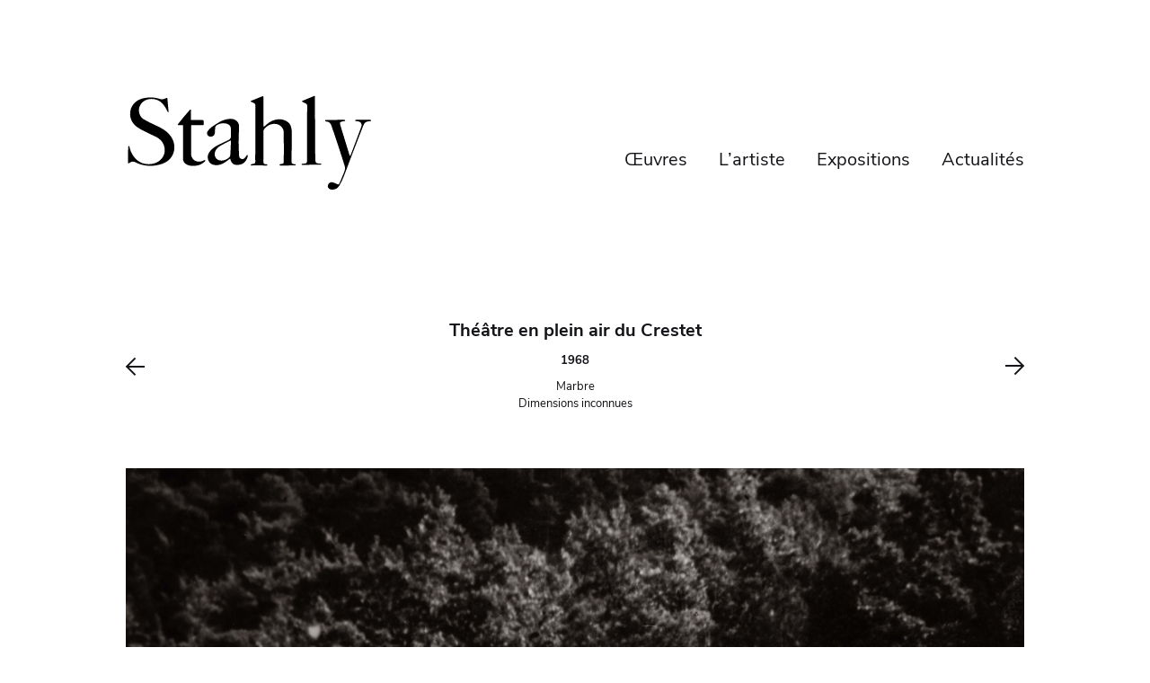

--- FILE ---
content_type: text/html; charset=UTF-8
request_url: http://www.stahly.fr/oeuvre/theatre-en-plein-air-du-crestet/
body_size: 40959
content:

<!doctype html>
<!--[if lte IE 6]> <html class="no-js ie6 ie67 ie678" lang="fr"> <![endif]-->
<!--[if IE 7]> <html class="no-js ie7 ie67 ie678" lang="fr"> <![endif]-->
<!--[if IE 8]> <html class="no-js ie8 ie678" lang="fr"> <![endif]-->
<!--[if gt IE 8]><!--> <html class="no-js" lang="fr"> <!--<![endif]-->
<head>
    <title>
    	François Stahly    	 &raquo; Théâtre en plein air du Crestet	</title>
 
	<meta http-equiv="Content-Type" content="text/html; charset=UTF-8" />
<script type="text/javascript">
/* <![CDATA[ */
var gform;gform||(document.addEventListener("gform_main_scripts_loaded",function(){gform.scriptsLoaded=!0}),document.addEventListener("gform/theme/scripts_loaded",function(){gform.themeScriptsLoaded=!0}),window.addEventListener("DOMContentLoaded",function(){gform.domLoaded=!0}),gform={domLoaded:!1,scriptsLoaded:!1,themeScriptsLoaded:!1,isFormEditor:()=>"function"==typeof InitializeEditor,callIfLoaded:function(o){return!(!gform.domLoaded||!gform.scriptsLoaded||!gform.themeScriptsLoaded&&!gform.isFormEditor()||(gform.isFormEditor()&&console.warn("The use of gform.initializeOnLoaded() is deprecated in the form editor context and will be removed in Gravity Forms 3.1."),o(),0))},initializeOnLoaded:function(o){gform.callIfLoaded(o)||(document.addEventListener("gform_main_scripts_loaded",()=>{gform.scriptsLoaded=!0,gform.callIfLoaded(o)}),document.addEventListener("gform/theme/scripts_loaded",()=>{gform.themeScriptsLoaded=!0,gform.callIfLoaded(o)}),window.addEventListener("DOMContentLoaded",()=>{gform.domLoaded=!0,gform.callIfLoaded(o)}))},hooks:{action:{},filter:{}},addAction:function(o,r,e,t){gform.addHook("action",o,r,e,t)},addFilter:function(o,r,e,t){gform.addHook("filter",o,r,e,t)},doAction:function(o){gform.doHook("action",o,arguments)},applyFilters:function(o){return gform.doHook("filter",o,arguments)},removeAction:function(o,r){gform.removeHook("action",o,r)},removeFilter:function(o,r,e){gform.removeHook("filter",o,r,e)},addHook:function(o,r,e,t,n){null==gform.hooks[o][r]&&(gform.hooks[o][r]=[]);var d=gform.hooks[o][r];null==n&&(n=r+"_"+d.length),gform.hooks[o][r].push({tag:n,callable:e,priority:t=null==t?10:t})},doHook:function(r,o,e){var t;if(e=Array.prototype.slice.call(e,1),null!=gform.hooks[r][o]&&((o=gform.hooks[r][o]).sort(function(o,r){return o.priority-r.priority}),o.forEach(function(o){"function"!=typeof(t=o.callable)&&(t=window[t]),"action"==r?t.apply(null,e):e[0]=t.apply(null,e)})),"filter"==r)return e[0]},removeHook:function(o,r,t,n){var e;null!=gform.hooks[o][r]&&(e=(e=gform.hooks[o][r]).filter(function(o,r,e){return!!(null!=n&&n!=o.tag||null!=t&&t!=o.priority)}),gform.hooks[o][r]=e)}});
/* ]]> */
</script>

	<meta name="generator" content="WordPress 6.9" />
	<meta name="viewport" content="width=device-width">

	<!-- leave this for stats -->
	<link rel="stylesheet" href="http://www.stahly.fr/wp-content/themes/stahly/dist/css/style.min.css?cache=20260124123746" type="text/css" media="screen" />
	<link rel="stylesheet" href="http://www.stahly.fr/wp-content/themes/stahly/dist/css/print.css" type="text/css" media="print" />

	<link rel="alternate" type="application/rss+xml" title="RSS 2.0" href="http://www.stahly.fr/feed/" />
	<link rel="alternate" type="text/xml" title="RSS .92" href="http://www.stahly.fr/feed/rss/" />
	<link rel="alternate" type="application/atom+xml" title="Atom 0.3" href="http://www.stahly.fr/feed/atom/" />
	<link rel="pingback" href="http://www.stahly.fr/xmlrpc.php" />

	<meta name='robots' content='max-image-preview:large' />
<link rel='dns-prefetch' href='//www.stahly.fr' />
<link rel="alternate" title="oEmbed (JSON)" type="application/json+oembed" href="http://www.stahly.fr/wp-json/oembed/1.0/embed?url=http%3A%2F%2Fwww.stahly.fr%2Foeuvre%2Ftheatre-en-plein-air-du-crestet%2F" />
<link rel="alternate" title="oEmbed (XML)" type="text/xml+oembed" href="http://www.stahly.fr/wp-json/oembed/1.0/embed?url=http%3A%2F%2Fwww.stahly.fr%2Foeuvre%2Ftheatre-en-plein-air-du-crestet%2F&#038;format=xml" />
<style id='wp-img-auto-sizes-contain-inline-css' type='text/css'>
img:is([sizes=auto i],[sizes^="auto," i]){contain-intrinsic-size:3000px 1500px}
/*# sourceURL=wp-img-auto-sizes-contain-inline-css */
</style>
<style id='wp-emoji-styles-inline-css' type='text/css'>

	img.wp-smiley, img.emoji {
		display: inline !important;
		border: none !important;
		box-shadow: none !important;
		height: 1em !important;
		width: 1em !important;
		margin: 0 0.07em !important;
		vertical-align: -0.1em !important;
		background: none !important;
		padding: 0 !important;
	}
/*# sourceURL=wp-emoji-styles-inline-css */
</style>
<style id='wp-block-library-inline-css' type='text/css'>
:root{--wp-block-synced-color:#7a00df;--wp-block-synced-color--rgb:122,0,223;--wp-bound-block-color:var(--wp-block-synced-color);--wp-editor-canvas-background:#ddd;--wp-admin-theme-color:#007cba;--wp-admin-theme-color--rgb:0,124,186;--wp-admin-theme-color-darker-10:#006ba1;--wp-admin-theme-color-darker-10--rgb:0,107,160.5;--wp-admin-theme-color-darker-20:#005a87;--wp-admin-theme-color-darker-20--rgb:0,90,135;--wp-admin-border-width-focus:2px}@media (min-resolution:192dpi){:root{--wp-admin-border-width-focus:1.5px}}.wp-element-button{cursor:pointer}:root .has-very-light-gray-background-color{background-color:#eee}:root .has-very-dark-gray-background-color{background-color:#313131}:root .has-very-light-gray-color{color:#eee}:root .has-very-dark-gray-color{color:#313131}:root .has-vivid-green-cyan-to-vivid-cyan-blue-gradient-background{background:linear-gradient(135deg,#00d084,#0693e3)}:root .has-purple-crush-gradient-background{background:linear-gradient(135deg,#34e2e4,#4721fb 50%,#ab1dfe)}:root .has-hazy-dawn-gradient-background{background:linear-gradient(135deg,#faaca8,#dad0ec)}:root .has-subdued-olive-gradient-background{background:linear-gradient(135deg,#fafae1,#67a671)}:root .has-atomic-cream-gradient-background{background:linear-gradient(135deg,#fdd79a,#004a59)}:root .has-nightshade-gradient-background{background:linear-gradient(135deg,#330968,#31cdcf)}:root .has-midnight-gradient-background{background:linear-gradient(135deg,#020381,#2874fc)}:root{--wp--preset--font-size--normal:16px;--wp--preset--font-size--huge:42px}.has-regular-font-size{font-size:1em}.has-larger-font-size{font-size:2.625em}.has-normal-font-size{font-size:var(--wp--preset--font-size--normal)}.has-huge-font-size{font-size:var(--wp--preset--font-size--huge)}.has-text-align-center{text-align:center}.has-text-align-left{text-align:left}.has-text-align-right{text-align:right}.has-fit-text{white-space:nowrap!important}#end-resizable-editor-section{display:none}.aligncenter{clear:both}.items-justified-left{justify-content:flex-start}.items-justified-center{justify-content:center}.items-justified-right{justify-content:flex-end}.items-justified-space-between{justify-content:space-between}.screen-reader-text{border:0;clip-path:inset(50%);height:1px;margin:-1px;overflow:hidden;padding:0;position:absolute;width:1px;word-wrap:normal!important}.screen-reader-text:focus{background-color:#ddd;clip-path:none;color:#444;display:block;font-size:1em;height:auto;left:5px;line-height:normal;padding:15px 23px 14px;text-decoration:none;top:5px;width:auto;z-index:100000}html :where(.has-border-color){border-style:solid}html :where([style*=border-top-color]){border-top-style:solid}html :where([style*=border-right-color]){border-right-style:solid}html :where([style*=border-bottom-color]){border-bottom-style:solid}html :where([style*=border-left-color]){border-left-style:solid}html :where([style*=border-width]){border-style:solid}html :where([style*=border-top-width]){border-top-style:solid}html :where([style*=border-right-width]){border-right-style:solid}html :where([style*=border-bottom-width]){border-bottom-style:solid}html :where([style*=border-left-width]){border-left-style:solid}html :where(img[class*=wp-image-]){height:auto;max-width:100%}:where(figure){margin:0 0 1em}html :where(.is-position-sticky){--wp-admin--admin-bar--position-offset:var(--wp-admin--admin-bar--height,0px)}@media screen and (max-width:600px){html :where(.is-position-sticky){--wp-admin--admin-bar--position-offset:0px}}

/*# sourceURL=wp-block-library-inline-css */
</style><style id='global-styles-inline-css' type='text/css'>
:root{--wp--preset--aspect-ratio--square: 1;--wp--preset--aspect-ratio--4-3: 4/3;--wp--preset--aspect-ratio--3-4: 3/4;--wp--preset--aspect-ratio--3-2: 3/2;--wp--preset--aspect-ratio--2-3: 2/3;--wp--preset--aspect-ratio--16-9: 16/9;--wp--preset--aspect-ratio--9-16: 9/16;--wp--preset--color--black: #000000;--wp--preset--color--cyan-bluish-gray: #abb8c3;--wp--preset--color--white: #ffffff;--wp--preset--color--pale-pink: #f78da7;--wp--preset--color--vivid-red: #cf2e2e;--wp--preset--color--luminous-vivid-orange: #ff6900;--wp--preset--color--luminous-vivid-amber: #fcb900;--wp--preset--color--light-green-cyan: #7bdcb5;--wp--preset--color--vivid-green-cyan: #00d084;--wp--preset--color--pale-cyan-blue: #8ed1fc;--wp--preset--color--vivid-cyan-blue: #0693e3;--wp--preset--color--vivid-purple: #9b51e0;--wp--preset--gradient--vivid-cyan-blue-to-vivid-purple: linear-gradient(135deg,rgb(6,147,227) 0%,rgb(155,81,224) 100%);--wp--preset--gradient--light-green-cyan-to-vivid-green-cyan: linear-gradient(135deg,rgb(122,220,180) 0%,rgb(0,208,130) 100%);--wp--preset--gradient--luminous-vivid-amber-to-luminous-vivid-orange: linear-gradient(135deg,rgb(252,185,0) 0%,rgb(255,105,0) 100%);--wp--preset--gradient--luminous-vivid-orange-to-vivid-red: linear-gradient(135deg,rgb(255,105,0) 0%,rgb(207,46,46) 100%);--wp--preset--gradient--very-light-gray-to-cyan-bluish-gray: linear-gradient(135deg,rgb(238,238,238) 0%,rgb(169,184,195) 100%);--wp--preset--gradient--cool-to-warm-spectrum: linear-gradient(135deg,rgb(74,234,220) 0%,rgb(151,120,209) 20%,rgb(207,42,186) 40%,rgb(238,44,130) 60%,rgb(251,105,98) 80%,rgb(254,248,76) 100%);--wp--preset--gradient--blush-light-purple: linear-gradient(135deg,rgb(255,206,236) 0%,rgb(152,150,240) 100%);--wp--preset--gradient--blush-bordeaux: linear-gradient(135deg,rgb(254,205,165) 0%,rgb(254,45,45) 50%,rgb(107,0,62) 100%);--wp--preset--gradient--luminous-dusk: linear-gradient(135deg,rgb(255,203,112) 0%,rgb(199,81,192) 50%,rgb(65,88,208) 100%);--wp--preset--gradient--pale-ocean: linear-gradient(135deg,rgb(255,245,203) 0%,rgb(182,227,212) 50%,rgb(51,167,181) 100%);--wp--preset--gradient--electric-grass: linear-gradient(135deg,rgb(202,248,128) 0%,rgb(113,206,126) 100%);--wp--preset--gradient--midnight: linear-gradient(135deg,rgb(2,3,129) 0%,rgb(40,116,252) 100%);--wp--preset--font-size--small: 13px;--wp--preset--font-size--medium: 20px;--wp--preset--font-size--large: 36px;--wp--preset--font-size--x-large: 42px;--wp--preset--spacing--20: 0.44rem;--wp--preset--spacing--30: 0.67rem;--wp--preset--spacing--40: 1rem;--wp--preset--spacing--50: 1.5rem;--wp--preset--spacing--60: 2.25rem;--wp--preset--spacing--70: 3.38rem;--wp--preset--spacing--80: 5.06rem;--wp--preset--shadow--natural: 6px 6px 9px rgba(0, 0, 0, 0.2);--wp--preset--shadow--deep: 12px 12px 50px rgba(0, 0, 0, 0.4);--wp--preset--shadow--sharp: 6px 6px 0px rgba(0, 0, 0, 0.2);--wp--preset--shadow--outlined: 6px 6px 0px -3px rgb(255, 255, 255), 6px 6px rgb(0, 0, 0);--wp--preset--shadow--crisp: 6px 6px 0px rgb(0, 0, 0);}:where(.is-layout-flex){gap: 0.5em;}:where(.is-layout-grid){gap: 0.5em;}body .is-layout-flex{display: flex;}.is-layout-flex{flex-wrap: wrap;align-items: center;}.is-layout-flex > :is(*, div){margin: 0;}body .is-layout-grid{display: grid;}.is-layout-grid > :is(*, div){margin: 0;}:where(.wp-block-columns.is-layout-flex){gap: 2em;}:where(.wp-block-columns.is-layout-grid){gap: 2em;}:where(.wp-block-post-template.is-layout-flex){gap: 1.25em;}:where(.wp-block-post-template.is-layout-grid){gap: 1.25em;}.has-black-color{color: var(--wp--preset--color--black) !important;}.has-cyan-bluish-gray-color{color: var(--wp--preset--color--cyan-bluish-gray) !important;}.has-white-color{color: var(--wp--preset--color--white) !important;}.has-pale-pink-color{color: var(--wp--preset--color--pale-pink) !important;}.has-vivid-red-color{color: var(--wp--preset--color--vivid-red) !important;}.has-luminous-vivid-orange-color{color: var(--wp--preset--color--luminous-vivid-orange) !important;}.has-luminous-vivid-amber-color{color: var(--wp--preset--color--luminous-vivid-amber) !important;}.has-light-green-cyan-color{color: var(--wp--preset--color--light-green-cyan) !important;}.has-vivid-green-cyan-color{color: var(--wp--preset--color--vivid-green-cyan) !important;}.has-pale-cyan-blue-color{color: var(--wp--preset--color--pale-cyan-blue) !important;}.has-vivid-cyan-blue-color{color: var(--wp--preset--color--vivid-cyan-blue) !important;}.has-vivid-purple-color{color: var(--wp--preset--color--vivid-purple) !important;}.has-black-background-color{background-color: var(--wp--preset--color--black) !important;}.has-cyan-bluish-gray-background-color{background-color: var(--wp--preset--color--cyan-bluish-gray) !important;}.has-white-background-color{background-color: var(--wp--preset--color--white) !important;}.has-pale-pink-background-color{background-color: var(--wp--preset--color--pale-pink) !important;}.has-vivid-red-background-color{background-color: var(--wp--preset--color--vivid-red) !important;}.has-luminous-vivid-orange-background-color{background-color: var(--wp--preset--color--luminous-vivid-orange) !important;}.has-luminous-vivid-amber-background-color{background-color: var(--wp--preset--color--luminous-vivid-amber) !important;}.has-light-green-cyan-background-color{background-color: var(--wp--preset--color--light-green-cyan) !important;}.has-vivid-green-cyan-background-color{background-color: var(--wp--preset--color--vivid-green-cyan) !important;}.has-pale-cyan-blue-background-color{background-color: var(--wp--preset--color--pale-cyan-blue) !important;}.has-vivid-cyan-blue-background-color{background-color: var(--wp--preset--color--vivid-cyan-blue) !important;}.has-vivid-purple-background-color{background-color: var(--wp--preset--color--vivid-purple) !important;}.has-black-border-color{border-color: var(--wp--preset--color--black) !important;}.has-cyan-bluish-gray-border-color{border-color: var(--wp--preset--color--cyan-bluish-gray) !important;}.has-white-border-color{border-color: var(--wp--preset--color--white) !important;}.has-pale-pink-border-color{border-color: var(--wp--preset--color--pale-pink) !important;}.has-vivid-red-border-color{border-color: var(--wp--preset--color--vivid-red) !important;}.has-luminous-vivid-orange-border-color{border-color: var(--wp--preset--color--luminous-vivid-orange) !important;}.has-luminous-vivid-amber-border-color{border-color: var(--wp--preset--color--luminous-vivid-amber) !important;}.has-light-green-cyan-border-color{border-color: var(--wp--preset--color--light-green-cyan) !important;}.has-vivid-green-cyan-border-color{border-color: var(--wp--preset--color--vivid-green-cyan) !important;}.has-pale-cyan-blue-border-color{border-color: var(--wp--preset--color--pale-cyan-blue) !important;}.has-vivid-cyan-blue-border-color{border-color: var(--wp--preset--color--vivid-cyan-blue) !important;}.has-vivid-purple-border-color{border-color: var(--wp--preset--color--vivid-purple) !important;}.has-vivid-cyan-blue-to-vivid-purple-gradient-background{background: var(--wp--preset--gradient--vivid-cyan-blue-to-vivid-purple) !important;}.has-light-green-cyan-to-vivid-green-cyan-gradient-background{background: var(--wp--preset--gradient--light-green-cyan-to-vivid-green-cyan) !important;}.has-luminous-vivid-amber-to-luminous-vivid-orange-gradient-background{background: var(--wp--preset--gradient--luminous-vivid-amber-to-luminous-vivid-orange) !important;}.has-luminous-vivid-orange-to-vivid-red-gradient-background{background: var(--wp--preset--gradient--luminous-vivid-orange-to-vivid-red) !important;}.has-very-light-gray-to-cyan-bluish-gray-gradient-background{background: var(--wp--preset--gradient--very-light-gray-to-cyan-bluish-gray) !important;}.has-cool-to-warm-spectrum-gradient-background{background: var(--wp--preset--gradient--cool-to-warm-spectrum) !important;}.has-blush-light-purple-gradient-background{background: var(--wp--preset--gradient--blush-light-purple) !important;}.has-blush-bordeaux-gradient-background{background: var(--wp--preset--gradient--blush-bordeaux) !important;}.has-luminous-dusk-gradient-background{background: var(--wp--preset--gradient--luminous-dusk) !important;}.has-pale-ocean-gradient-background{background: var(--wp--preset--gradient--pale-ocean) !important;}.has-electric-grass-gradient-background{background: var(--wp--preset--gradient--electric-grass) !important;}.has-midnight-gradient-background{background: var(--wp--preset--gradient--midnight) !important;}.has-small-font-size{font-size: var(--wp--preset--font-size--small) !important;}.has-medium-font-size{font-size: var(--wp--preset--font-size--medium) !important;}.has-large-font-size{font-size: var(--wp--preset--font-size--large) !important;}.has-x-large-font-size{font-size: var(--wp--preset--font-size--x-large) !important;}
/*# sourceURL=global-styles-inline-css */
</style>

<style id='classic-theme-styles-inline-css' type='text/css'>
/*! This file is auto-generated */
.wp-block-button__link{color:#fff;background-color:#32373c;border-radius:9999px;box-shadow:none;text-decoration:none;padding:calc(.667em + 2px) calc(1.333em + 2px);font-size:1.125em}.wp-block-file__button{background:#32373c;color:#fff;text-decoration:none}
/*# sourceURL=/wp-includes/css/classic-themes.min.css */
</style>
<link rel='stylesheet' id='wp_mailjet_form_builder_widget-widget-front-styles-css' href='http://www.stahly.fr/wp-content/plugins/mailjet-for-wordpress/src/widgetformbuilder/css/front-widget.css?ver=6.1.6' type='text/css' media='all' />
<script type="text/javascript" src="http://www.stahly.fr/wp-includes/js/jquery/jquery.min.js?ver=3.7.1" id="jquery-core-js"></script>
<script type="text/javascript" src="http://www.stahly.fr/wp-includes/js/jquery/jquery-migrate.min.js?ver=3.4.1" id="jquery-migrate-js"></script>
<link rel="https://api.w.org/" href="http://www.stahly.fr/wp-json/" /><link rel="EditURI" type="application/rsd+xml" title="RSD" href="http://www.stahly.fr/xmlrpc.php?rsd" />
<meta name="generator" content="WordPress 6.9" />
<link rel="canonical" href="http://www.stahly.fr/oeuvre/theatre-en-plein-air-du-crestet/" />
<link rel='shortlink' href='http://www.stahly.fr/?p=2654' />
<link rel="icon" href="http://www.stahly.fr/wp-content/uploads/2020/03/cropped-favicon-32x32.png" sizes="32x32" />
<link rel="icon" href="http://www.stahly.fr/wp-content/uploads/2020/03/cropped-favicon-192x192.png" sizes="192x192" />
<link rel="apple-touch-icon" href="http://www.stahly.fr/wp-content/uploads/2020/03/cropped-favicon-180x180.png" />
<meta name="msapplication-TileImage" content="http://www.stahly.fr/wp-content/uploads/2020/03/cropped-favicon-270x270.png" />

	<script src="//ajax.googleapis.com/ajax/libs/jquery/1/jquery.min.js"></script>

	<script src="http://www.stahly.fr/wp-content/themes/stahly/dist/js/flickity.package.min.js"></script>
	<script src="http://www.stahly.fr/wp-content/themes/stahly/dist/js/flickity-imagesLoaded.js"></script>
	<script src="https://cdn.jsdelivr.net/npm/clipboard@2/dist/clipboard.min.js"></script>

    <script src="http://www.stahly.fr/wp-content/themes/stahly/dist/js/built.js"></script>


    <!--[if IE]>
	  <script src="http://html5shiv.googlecode.com/svn/trunk/html5.js"></script>
	<![endif]-->
</head>


<body class="wp-singular oeuvre-template-default single single-oeuvre postid-2654 wp-theme-stahly">
		<div class="volet-index">
			<div class="header-volet">
				<div class="central flex-container-h txtright uppercase typo2 size14">
					<a href="#" class="close-index flex-container-h color2">
						<span>Index</span>
						<svg width="20px" height="20px" viewBox="0 0 20 20" version="1.1" xmlns="http://www.w3.org/2000/svg" xmlns:xlink="http://www.w3.org/1999/xlink">
						    <g stroke="none" stroke-width="1" fill="none" fill-rule="evenodd">
						        <g transform="translate(-1439.000000, -22.000000)" fill="#FFFFFF" fill-rule="nonzero">
						            <path d="M1449,29.8571429 L1456.85714,22 L1459,24.1428571 L1451.14286,32 L1459,39.8571429 L1456.85714,42 L1449,34.1428571 L1441.14286,42 L1439,39.8571429 L1446.85714,32 L1439,24.1428571 L1441.14286,22 L1449,29.8571429 Z"></path>
						        </g>
						    </g>
						</svg>
					</a>
				</div>
			</div>

			<div class="central">
				<h1>
					<img src="http://www.stahly.fr/wp-content/themes/stahly/img/Logo_Stahly.svg" alt="François Stahly">
				</h1>

				<h2 class="txtcenter man size20 typo2 color3">Index des œuvres</h2>

				<div class="filtre-index flex-container-h">
					<ul class="dropdown-tri dropdown flex-container-h" id="filtre-index">
						<li role="button" class="typo2 uppercase size14 color3 dropdown__selected el-filtre" aria-labelledby="dropdown-tri-label" id="dropdown-tri__selected" tabindex="0">Filtrer par date</li>

						<li aria-expanded="false" role="list" class="dropdown-tri__list-container dropdown__list-container el-filtre">
							<ul class="dropdown-tri__list dropdown__list el-filtre">
								<li class="dropdown-tri__list-item dropdown__list-item el-filtre" tabindex="0" id="option-1" data-value="date">Filtrer par date</li>
								<li class="dropdown-tri__list-item dropdown__list-item el-filtre" tabindex="0" id="option-2" data-value="type">Filtrer par catégorie</li>
								<li class="dropdown-tri__list-item dropdown__list-item el-filtre" tabindex="0" id="option-3" data-value="lieu">Filtrer par lieu</li>
							</ul>
						</li>
					</ul>
				</div>

				<div class="liste-oeuvres-index flex-container-h">
					<a href="http://www.stahly.fr/oeuvre/grande-figure-feminine/" title="Voir la page de l'oeuvre Grande Figure Feminine">
							<div class="image-oeuvre small-hidden">
								<img src="http://www.stahly.fr/wp-content/uploads/2019/06/SCAN-KAND-TA-15.6-394x254.jpg" alt="Grande Figure Feminine">
							</div>
						
						<h4 class="man size20 typo2">Grande Figure Feminine</h4>
						<p class="annee man typo2 size13">
1932						</p>

						<p class="descriptif man size13">

							<span>H. env. 100 cm</span>

						</p>
					</a>
					<a href="http://www.stahly.fr/oeuvre/portrait-de-lilette/" title="Voir la page de l'oeuvre Portrait de Lilette">
							<div class="image-oeuvre small-hidden">
								<img src="http://www.stahly.fr/wp-content/uploads/2019/06/SCAN-CS-1933-Lilette-e1591796341343-394x254.jpg" alt="Portrait de Lilette">
							</div>
						
						<h4 class="man size20 typo2">Portrait de Lilette</h4>
						<p class="annee man typo2 size13">
1933&nbsp;-&nbsp;Sculpture						</p>

					</a>
					<a href="http://www.stahly.fr/oeuvre/venus-paysanne/" title="Voir la page de l'oeuvre Venus Paysanne">
							<div class="image-oeuvre small-hidden">
								<img src="http://www.stahly.fr/wp-content/uploads/2019/06/SCAN-KAND-TA-15.17-394x254.jpg" alt="Venus Paysanne">
							</div>
						
						<h4 class="man size20 typo2">Venus Paysanne</h4>
						<p class="annee man typo2 size13">
1934&nbsp;-&nbsp;Sculpture						</p>

						<p class="descriptif man size13">

							<span>43 x 18 x 16 cm</span>

							<span>Meudon, Musée d’Art et d’Histoire</span>
						</p>
					</a>
					<a href="http://www.stahly.fr/oeuvre/jeune-fille-debout/" title="Voir la page de l'oeuvre Jeune Fille Debout">
							<div class="image-oeuvre small-hidden">
								<img src="http://www.stahly.fr/wp-content/uploads/2019/06/SCAN-KAND-TA-15.5-394x254.jpg" alt="Jeune Fille Debout">
							</div>
						
						<h4 class="man size20 typo2">Jeune Fille Debout</h4>
						<p class="annee man typo2 size13">
1936						</p>

						<p class="descriptif man size13">

							<span>Dimensions inconnues</span>

						</p>
					</a>
					<a href="http://www.stahly.fr/oeuvre/la-fleur/" title="Voir la page de l'oeuvre La Fleur">
							<div class="image-oeuvre small-hidden">
								<img src="http://www.stahly.fr/wp-content/uploads/2019/06/SCAN-KAND-TA-15.7-394x254.jpg" alt="La Fleur">
							</div>
						
						<h4 class="man size20 typo2">La Fleur</h4>
						<p class="annee man typo2 size13">
1938&nbsp;-&nbsp;Sculpture						</p>

						<p class="descriptif man size13">

							<span>Dimensions inconnues</span>

						</p>
					</a>
					<a href="http://www.stahly.fr/oeuvre/le-doigt/" title="Voir la page de l'oeuvre Le Doigt">
							<div class="image-oeuvre small-hidden">
								<img src="http://www.stahly.fr/wp-content/uploads/2019/06/SCAN-KAND-TA-15.8-394x254.jpg" alt="Le Doigt">
							</div>
						
						<h4 class="man size20 typo2">Le Doigt</h4>
						<p class="annee man typo2 size13">
1938 – 1942&nbsp;-&nbsp;Sculpture						</p>

						<p class="descriptif man size13">

							<span>25 x 18 x 6 cm</span>

						</p>
					</a>
					<a href="http://www.stahly.fr/oeuvre/les-trois-bourgeons/" title="Voir la page de l'oeuvre Les Trois Bourgeons">
							<div class="image-oeuvre small-hidden">
								<img src="http://www.stahly.fr/wp-content/uploads/2020/06/1942-43-Sculpture-copy-394x254.jpg" alt="Les Trois Bourgeons">
							</div>
						
						<h4 class="man size20 typo2">Les Trois Bourgeons</h4>
						<p class="annee man typo2 size13">
1939&nbsp;-&nbsp;Sculpture						</p>

						<p class="descriptif man size13">

							<span>17 x 17 x 9 cm</span>

							<span>Collection de l’artiste</span>
						</p>
					</a>
					<a href="http://www.stahly.fr/oeuvre/venus-hottentote/" title="Voir la page de l'oeuvre Venus Hottentote">
							<div class="image-oeuvre small-hidden">
								<img src="http://www.stahly.fr/wp-content/uploads/2019/06/SCAN-KAND-TA-15.20-394x254.jpg" alt="Venus Hottentote">
							</div>
						
						<h4 class="man size20 typo2">Venus Hottentote</h4>
						<p class="annee man typo2 size13">
1941-1942&nbsp;-&nbsp;Sculpture						</p>

						<p class="descriptif man size13">

							<span>25 x 11 x 8 cm </span>

							<span>Collection Yvonne Thomas, New-York</span>
						</p>
					</a>
					<a href="http://www.stahly.fr/oeuvre/les-pousses/" title="Voir la page de l'oeuvre Les Pousses">
							<div class="image-oeuvre small-hidden">
								<img src="http://www.stahly.fr/wp-content/uploads/2019/06/SCAN-KAND-TA-15.19-394x254.jpg" alt="Les Pousses">
							</div>
						
						<h4 class="man size20 typo2">Les Pousses</h4>
						<p class="annee man typo2 size13">
1941-1945&nbsp;-&nbsp;Sculpture						</p>

						<p class="descriptif man size13">

							<span>98 x 22 x 10 cm</span>

							<span>Collection Paul Breton</span>
						</p>
					</a>
					<a href="http://www.stahly.fr/oeuvre/charny-ou-la-reine/" title="Voir la page de l'oeuvre Charny ou La Reine">
							<div class="image-oeuvre small-hidden">
								<img src="http://www.stahly.fr/wp-content/uploads/2019/06/SCAN-KAND-TA-15.18-394x254.jpg" alt="Charny ou La Reine">
							</div>
						
						<h4 class="man size20 typo2">Charny ou La Reine</h4>
						<p class="annee man typo2 size13">
1942&nbsp;-&nbsp;Sculpture						</p>

						<p class="descriptif man size13">


							<span>Collection Angela Mermet</span>
						</p>
					</a>
					<a href="http://www.stahly.fr/oeuvre/la-terre/" title="Voir la page de l'oeuvre La Terre">
							<div class="image-oeuvre small-hidden">
								<img src="http://www.stahly.fr/wp-content/uploads/2019/06/SCAN-KAND-TA-15.9-394x254.jpg" alt="La Terre">
							</div>
						
						<h4 class="man size20 typo2">La Terre</h4>
						<p class="annee man typo2 size13">
1942 - 1943&nbsp;-&nbsp;Sculpture						</p>

						<p class="descriptif man size13">

							<span>16 x 12 x 12,5 cm</span>

							<span>Collection Suzanne Curtil </span>
						</p>
					</a>
					<a href="http://www.stahly.fr/oeuvre/les-trois-doigts/" title="Voir la page de l'oeuvre Les Trois Doigts">
							<div class="image-oeuvre small-hidden">
								<img src="http://www.stahly.fr/wp-content/uploads/2020/06/1942-43-Sculpture-copy-394x254.jpg" alt="Les Trois Doigts">
							</div>
						
						<h4 class="man size20 typo2">Les Trois Doigts</h4>
						<p class="annee man typo2 size13">
1942-1943&nbsp;-&nbsp;Sculpture						</p>

						<p class="descriptif man size13">

							<span>Dimensions inconnues</span>

							<span>Musée de Bâle donation Marguerite Arp-Hagenbach</span>
						</p>
					</a>
					<a href="http://www.stahly.fr/oeuvre/portrait-de-claude-stahly/" title="Voir la page de l'oeuvre Portrait de Claude Stahly">
							<div class="image-oeuvre small-hidden">
								<img src="http://www.stahly.fr/wp-content/uploads/2020/06/1943-CLAUDE-STAHLY-394x254.jpg" alt="Portrait de Claude Stahly">
							</div>
						
						<h4 class="man size20 typo2">Portrait de Claude Stahly</h4>
						<p class="annee man typo2 size13">
1943&nbsp;-&nbsp;Sculpture						</p>

						<p class="descriptif man size13">

							<span>30 x 25 x 25 cm</span>

							<span>Collection de l’artiste</span>
						</p>
					</a>
					<a href="http://www.stahly.fr/oeuvre/tombe-dun-nouveau-ne/" title="Voir la page de l'oeuvre Tombe d&rsquo;un nouveau né">
							<div class="image-oeuvre small-hidden">
								<img src="http://www.stahly.fr/wp-content/uploads/2019/06/SCAN-KAND-TA-15.16-394x254.jpg" alt="Tombe d&rsquo;un nouveau né">
							</div>
						
						<h4 class="man size20 typo2">Tombe d&rsquo;un nouveau né</h4>
						<p class="annee man typo2 size13">
1943 - 1947&nbsp;-&nbsp;Sculpture						</p>

						<p class="descriptif man size13">

							<span>50 x 30 x 24 cm</span>

							<span>Collection particulière </span>
						</p>
					</a>
					<a href="http://www.stahly.fr/oeuvre/paysage-les-montagnes/" title="Voir la page de l'oeuvre Paysage « Les Montagnes »">
							<div class="image-oeuvre small-hidden">
								<img src="http://www.stahly.fr/wp-content/uploads/2019/06/SCAN-CS-1945-paysage--394x254.jpg" alt="Paysage « Les Montagnes »">
							</div>
						
						<h4 class="man size20 typo2">Paysage « Les Montagnes »</h4>
						<p class="annee man typo2 size13">
1945&nbsp;-&nbsp;Sculpture						</p>

						<p class="descriptif man size13">

							<span>45 x 67 x 45 cm</span>

						</p>
					</a>
					<a href="http://www.stahly.fr/oeuvre/metamorphose/" title="Voir la page de l'oeuvre Métamorphose">
							<div class="image-oeuvre small-hidden">
								<img src="http://www.stahly.fr/wp-content/uploads/2019/06/SCAN-KAND-TA-15.10-394x254.jpg" alt="Métamorphose">
							</div>
						
						<h4 class="man size20 typo2">Métamorphose</h4>
						<p class="annee man typo2 size13">
1945 - 1946&nbsp;-&nbsp;Sculpture						</p>

						<p class="descriptif man size13">

							<span>170 x 40 x 50 cm</span>

							<span>Collection particulière</span>
						</p>
					</a>
					<a href="http://www.stahly.fr/oeuvre/banyan-2/" title="Voir la page de l'oeuvre Banyan">
							<div class="image-oeuvre small-hidden">
								<img src="http://www.stahly.fr/wp-content/uploads/2019/06/SCAN-KAND-TA-15.14-394x254.jpg" alt="Banyan">
							</div>
						
						<h4 class="man size20 typo2">Banyan</h4>
						<p class="annee man typo2 size13">
1945 - 1946&nbsp;-&nbsp;Sculpture						</p>

						<p class="descriptif man size13">

							<span>68 x 43 x 33 cm</span>

							<span>Collection particulière</span>
						</p>
					</a>
					<a href="http://www.stahly.fr/oeuvre/bougeoir-monumental/" title="Voir la page de l'oeuvre Bougeoir Monumental">
							<div class="image-oeuvre small-hidden">
								<img src="http://www.stahly.fr/wp-content/uploads/2020/06/1946-47-bougeoir-monumental-copy-394x254.jpeg" alt="Bougeoir Monumental">
							</div>
						
						<h4 class="man size20 typo2">Bougeoir Monumental</h4>
						<p class="annee man typo2 size13">
1946 - 1947&nbsp;-&nbsp;Sculpture						</p>

						<p class="descriptif man size13">

							<span>Dimensions inconnues</span>

							<span>Monastère des Trappistes de Bricquebec</span>
						</p>
					</a>
					<a href="http://www.stahly.fr/oeuvre/lange/" title="Voir la page de l'oeuvre L’Ange">
							<div class="image-oeuvre small-hidden">
								<img src="http://www.stahly.fr/wp-content/uploads/2019/06/SCAN-KAND-TA-15.13-394x254.jpg" alt="L’Ange">
							</div>
						
						<h4 class="man size20 typo2">L’Ange</h4>
						<p class="annee man typo2 size13">
1946 - 1949&nbsp;-&nbsp;Sculpture						</p>

						<p class="descriptif man size13">

							<span>260 x 70 x 35 cm</span>

							<span>Le Havre, musée d'art moderne André Malraux, dépôt du CNAP</span>
						</p>
					</a>
					<a href="http://www.stahly.fr/oeuvre/coquille/" title="Voir la page de l'oeuvre Coquille">
							<div class="image-oeuvre small-hidden">
								<img src="http://www.stahly.fr/wp-content/uploads/2019/06/SCAN-CS-1946-66-Coquille-e1592228116301-394x254.jpg" alt="Coquille">
							</div>
						
						<h4 class="man size20 typo2">Coquille</h4>
						<p class="annee man typo2 size13">
1946 - 1966&nbsp;-&nbsp;Sculpture						</p>

						<p class="descriptif man size13">

							<span>80 x 130 x 90 cm</span>

							<span>Collection Bernard Zerhfuss</span>
						</p>
					</a>
					<a href="http://www.stahly.fr/oeuvre/coquille-petite-version/" title="Voir la page de l'oeuvre Coquille &#8211; petite version">
							<div class="image-oeuvre small-hidden">
								<img src="http://www.stahly.fr/wp-content/uploads/2019/06/SCAN-CS-1946-53-Coquille-c-394x254.jpg" alt="Coquille &#8211; petite version">
							</div>
						
						<h4 class="man size20 typo2">Coquille &#8211; petite version</h4>
						<p class="annee man typo2 size13">
1946 - 1966&nbsp;-&nbsp;Sculpture						</p>

						<p class="descriptif man size13">

							<span>40 x 65 x 45 cm</span>

							<span>Collection Etat français (F.N.A.C.)</span>
						</p>
					</a>
					<a href="http://www.stahly.fr/oeuvre/porte-du-tabernacle/" title="Voir la page de l'oeuvre Porte du Tabernacle">
							<div class="image-oeuvre small-hidden">
								<img src="http://www.stahly.fr/wp-content/uploads/2019/06/SCAN-CS-1946-47-porte-tabernacle-394x254.jpg" alt="Porte du Tabernacle">
							</div>
						
						<h4 class="man size20 typo2">Porte du Tabernacle</h4>
						<p class="annee man typo2 size13">
1946 – 1947&nbsp;-&nbsp;Monument						</p>

						<p class="descriptif man size13">

							<span>Dimensions inconnues</span>

							<span>Eglise du Couvent des Trappistes de Bricquebec </span>
						</p>
					</a>
					<a href="http://www.stahly.fr/oeuvre/chateau-de-larmes/" title="Voir la page de l'oeuvre Chateau de Larmes">
							<div class="image-oeuvre small-hidden">
								<img src="http://www.stahly.fr/wp-content/uploads/2019/06/SCAN-KAND-TA-15.27-394x254.jpg" alt="Chateau de Larmes">
							</div>
						
						<h4 class="man size20 typo2">Chateau de Larmes</h4>
						<p class="annee man typo2 size13">
1947 - 1953&nbsp;-&nbsp;Sculpture						</p>

						<p class="descriptif man size13">

							<span>105 x 45 x 43 cm</span>

							<span>Musée National d'Art Moderne - MNAM Paris</span>
						</p>
					</a>
					<a href="http://www.stahly.fr/oeuvre/crucifix/" title="Voir la page de l'oeuvre Crucifix">
							<div class="image-oeuvre small-hidden">
								<img src="http://www.stahly.fr/wp-content/uploads/2019/06/SCAN-CS-1948-Crucifix-394x254.jpg" alt="Crucifix">
							</div>
						
						<h4 class="man size20 typo2">Crucifix</h4>
						<p class="annee man typo2 size13">
1948&nbsp;-&nbsp;Sculpture						</p>

						<p class="descriptif man size13">

							<span>14 x 9 x 8 cm</span>

							<span>Collection particulière</span>
						</p>
					</a>
					<a href="http://www.stahly.fr/oeuvre/kito-premiere-version/" title="Voir la page de l'oeuvre Kito &#8211; première version">
							<div class="image-oeuvre small-hidden">
								<img src="http://www.stahly.fr/wp-content/uploads/2020/06/1948-1950-KITO-394x254.jpg" alt="Kito &#8211; première version">
							</div>
						
						<h4 class="man size20 typo2">Kito &#8211; première version</h4>
						<p class="annee man typo2 size13">
1948 - 1950&nbsp;-&nbsp;Sculpture						</p>

						<p class="descriptif man size13">

							<span>18 x 21 x 16 cm</span>

							<span>Collection particulière</span>
						</p>
					</a>
					<a href="http://www.stahly.fr/oeuvre/le-coeur/" title="Voir la page de l'oeuvre Le Coeur">
							<div class="image-oeuvre small-hidden">
								<img src="http://www.stahly.fr/wp-content/uploads/2019/06/SCAN-KAND-TA-15.24-394x254.jpg" alt="Le Coeur">
							</div>
						
						<h4 class="man size20 typo2">Le Coeur</h4>
						<p class="annee man typo2 size13">
1950&nbsp;-&nbsp;Sculpture						</p>

						<p class="descriptif man size13">

							<span>30 x 40 x 30 cm</span>

							<span>Collection particulière</span>
						</p>
					</a>
					<a href="http://www.stahly.fr/oeuvre/la-mouette/" title="Voir la page de l'oeuvre La Mouette">
							<div class="image-oeuvre small-hidden">
								<img src="http://www.stahly.fr/wp-content/uploads/2019/06/SCAN-CS-1952-Mouette-musée-Meudon-394x254.jpg" alt="La Mouette">
							</div>
						
						<h4 class="man size20 typo2">La Mouette</h4>
						<p class="annee man typo2 size13">
1952&nbsp;-&nbsp;Sculpture						</p>

						<p class="descriptif man size13">

							<span>36 x 78 x 49 cm</span>

							<span>Collection Denys Chevalier</span>
						</p>
					</a>
					<a href="http://www.stahly.fr/oeuvre/etude-pour-un-vitrail-relief/" title="Voir la page de l'oeuvre Etude pour un Vitrail Relief">
							<div class="image-oeuvre small-hidden">
								<img src="http://www.stahly.fr/wp-content/uploads/2019/06/SCAN-KAND-TA-15.42-394x254.jpg" alt="Etude pour un Vitrail Relief">
							</div>
						
						<h4 class="man size20 typo2">Etude pour un Vitrail Relief</h4>
						<p class="annee man typo2 size13">
1952&nbsp;-&nbsp;Relief						</p>

						<p class="descriptif man size13">

							<span>90 x 210 x 20 cm</span>

						</p>
					</a>
					<a href="http://www.stahly.fr/oeuvre/vitrail-relief-pour-leglise-saint-remy-de-baccarat/" title="Voir la page de l'oeuvre Vitrail Relief de Baccarat">
							<div class="image-oeuvre small-hidden">
								<img src="http://www.stahly.fr/wp-content/uploads/2019/06/SCAN-KAND-TA-15.41-394x254.jpg" alt="Vitrail Relief de Baccarat">
							</div>
						
						<h4 class="man size20 typo2">Vitrail Relief de Baccarat</h4>
						<p class="annee man typo2 size13">
1952 - 1956&nbsp;-&nbsp;Monument						</p>

						<p class="descriptif man size13">

							<span>1,60 x 36 m (2 fois)</span>

							<span>L’église Saint-Rémy de Baccarat</span>
						</p>
					</a>
					<a href="http://www.stahly.fr/oeuvre/projet-de-monument-pour-le-prisonnier-politique-inconnu/" title="Voir la page de l'oeuvre Projet de Monument pour le Prisonnier Politique Inconnu">
							<div class="image-oeuvre small-hidden">
								<img src="http://www.stahly.fr/wp-content/uploads/2019/06/SCAN-KAND-TA-15.28-394x254.jpg" alt="Projet de Monument pour le Prisonnier Politique Inconnu">
							</div>
						
						<h4 class="man size20 typo2">Projet de Monument pour le Prisonnier Politique Inconnu</h4>
						<p class="annee man typo2 size13">
1952 – 1953&nbsp;-&nbsp;Sculpture						</p>

						<p class="descriptif man size13">

							<span>50 x 20 x 20 cm</span>

						</p>
					</a>
					<a href="http://www.stahly.fr/oeuvre/hommage-a-rimbaud/" title="Voir la page de l'oeuvre Hommage à Rimbaud">
							<div class="image-oeuvre small-hidden">
								<img src="http://www.stahly.fr/wp-content/uploads/2019/06/SCAN-KAND-TA-15.38-394x254.jpg" alt="Hommage à Rimbaud">
							</div>
						
						<h4 class="man size20 typo2">Hommage à Rimbaud</h4>
						<p class="annee man typo2 size13">
1953&nbsp;-&nbsp;Sculpture						</p>

						<p class="descriptif man size13">

							<span>50 x 80 x 30 cm</span>

							<span>Collection Bernadi fils, Cherbourg</span>
						</p>
					</a>
					<a href="http://www.stahly.fr/oeuvre/le-serpent-de-feu/" title="Voir la page de l'oeuvre Le Serpent de Feu">
							<div class="image-oeuvre small-hidden">
								<img src="http://www.stahly.fr/wp-content/uploads/2019/06/SCAN-KAND-TA-15.46-394x254.jpg" alt="Le Serpent de Feu">
							</div>
						
						<h4 class="man size20 typo2">Le Serpent de Feu</h4>
						<p class="annee man typo2 size13">
1953&nbsp;-&nbsp;Sculpture						</p>

						<p class="descriptif man size13">

							<span>110 x 235 x 45 cm</span>

							<span>Musée d’Art et d’Histoire de la Ville de Meudon</span>
						</p>
					</a>
					<a href="http://www.stahly.fr/oeuvre/pieta/" title="Voir la page de l'oeuvre Pietà">
							<div class="image-oeuvre small-hidden">
								<img src="http://www.stahly.fr/wp-content/uploads/2020/06/PIETA-copy-2-394x254.png" alt="Pietà">
							</div>
						
						<h4 class="man size20 typo2">Pietà</h4>
						<p class="annee man typo2 size13">
1953&nbsp;-&nbsp;Sculpture						</p>

						<p class="descriptif man size13">

							<span>97 x 30 x 16 cm</span>

							<span>FRAC Ile de France</span>
						</p>
					</a>
					<a href="http://www.stahly.fr/oeuvre/croissance/" title="Voir la page de l'oeuvre Croissance">
							<div class="image-oeuvre small-hidden">
								<img src="http://www.stahly.fr/wp-content/uploads/2019/06/SCAN-CS-1953-63-Croissance-2-394x254.jpg" alt="Croissance">
							</div>
						
						<h4 class="man size20 typo2">Croissance</h4>
						<p class="annee man typo2 size13">
1953&nbsp;-&nbsp;Sculpture						</p>

						<p class="descriptif man size13">

							<span>125 x 65 x 60 cm</span>

							<span>Collection Jean-François Jaeger</span>
						</p>
					</a>
					<a href="http://www.stahly.fr/oeuvre/rosace-de-leglise-de-la-vallee-au-ble/" title="Voir la page de l'oeuvre Rosace de l’église de la Vallée au Blé">
							<div class="image-oeuvre small-hidden">
								<img src="http://www.stahly.fr/wp-content/uploads/2019/06/SCAN-CS-1953-54-vallee-au-ble-007-394x254.jpg" alt="Rosace de l’église de la Vallée au Blé">
							</div>
						
						<h4 class="man size20 typo2">Rosace de l’église de la Vallée au Blé</h4>
						<p class="annee man typo2 size13">
1953 - 1954&nbsp;-&nbsp;Monument						</p>

						<p class="descriptif man size13">

							<span>Diamètre : 250 cm</span>

							<span>Église de la Vallée au Bled</span>
						</p>
					</a>
					<a href="http://www.stahly.fr/oeuvre/les-ailes/" title="Voir la page de l'oeuvre Les Ailes">
							<div class="image-oeuvre small-hidden">
								<img src="http://www.stahly.fr/wp-content/uploads/2019/06/SCAN-KAND-TA-15.60-394x254.jpg" alt="Les Ailes">
							</div>
						
						<h4 class="man size20 typo2">Les Ailes</h4>
						<p class="annee man typo2 size13">
1953 - 1958&nbsp;-&nbsp;Sculpture						</p>

						<p class="descriptif man size13">

							<span>102 x 80 x 77 cm</span>

							<span>Collection Particulière </span>
						</p>
					</a>
					<a href="http://www.stahly.fr/oeuvre/croissance-marbre/" title="Voir la page de l'oeuvre Croissance, marbre">
							<div class="image-oeuvre small-hidden">
								<img src="http://www.stahly.fr/wp-content/uploads/2019/06/SCAN-KAND-TA-16.43-394x254.jpg" alt="Croissance, marbre">
							</div>
						
						<h4 class="man size20 typo2">Croissance, marbre</h4>
						<p class="annee man typo2 size13">
1953 - 1963&nbsp;-&nbsp;Sculpture						</p>

						<p class="descriptif man size13">

							<span>190 x 110 x 100 cm</span>

							<span>Musée d’Art moderne de la Ville de Paris</span>
						</p>
					</a>
					<a href="http://www.stahly.fr/oeuvre/croissance-bronze/" title="Voir la page de l'oeuvre Croissance, bronze">
							<div class="image-oeuvre small-hidden">
								<img src="http://www.stahly.fr/wp-content/uploads/2020/07/T00940_1024-394x254.jpg" alt="Croissance, bronze">
							</div>
						
						<h4 class="man size20 typo2">Croissance, bronze</h4>
						<p class="annee man typo2 size13">
1953 - 1963&nbsp;-&nbsp;Sculpture						</p>

						<p class="descriptif man size13">

							<span>125 x 65 x 60 cm</span>

							<span>Tate Gallery, Londres</span>
						</p>
					</a>
					<a href="http://www.stahly.fr/oeuvre/eclosion/" title="Voir la page de l'oeuvre Eclosion">
							<div class="image-oeuvre small-hidden">
								<img src="http://www.stahly.fr/wp-content/uploads/2019/06/SCAN-KAND-TA-15.45-394x254.jpg" alt="Eclosion">
							</div>
						
						<h4 class="man size20 typo2">Eclosion</h4>
						<p class="annee man typo2 size13">
1953 - 1966&nbsp;-&nbsp;Sculpture						</p>

						<p class="descriptif man size13">

							<span>220 x 30 x 40 cm</span>

							<span>Collection Paul Facchetti</span>
						</p>
					</a>
					<a href="http://www.stahly.fr/oeuvre/facade-pour-le-pavillon-paris-match/" title="Voir la page de l'oeuvre Façade pour le Pavillon Paris Match">
							<div class="image-oeuvre small-hidden">
								<img src="http://www.stahly.fr/wp-content/uploads/2019/06/SCAN-CS-1955-Paris-Match-394x254.jpg" alt="Façade pour le Pavillon Paris Match">
							</div>
						
						<h4 class="man size20 typo2">Façade pour le Pavillon Paris Match</h4>
						<p class="annee man typo2 size13">
1955&nbsp;-&nbsp;Monument						</p>

						<p class="descriptif man size13">

							<span>Hauteur : 400 cm</span>

							<span>Exposition de l’habitation du Salon des Arts Ménagers de 1955</span>
						</p>
					</a>
					<a href="http://www.stahly.fr/oeuvre/rose-des-vents/" title="Voir la page de l'oeuvre Rose des vents">
							<div class="image-oeuvre small-hidden">
								<img src="http://www.stahly.fr/wp-content/uploads/2019/06/SCAN-KAND-TA-15.36-394x254.jpg" alt="Rose des vents">
							</div>
						
						<h4 class="man size20 typo2">Rose des vents</h4>
						<p class="annee man typo2 size13">
1955&nbsp;-&nbsp;Sculpture						</p>

						<p class="descriptif man size13">

							<span>100 x 48 x 40 cm</span>

							<span>Collection Willi Blatmann, Zurich</span>
						</p>
					</a>
					<a href="http://www.stahly.fr/oeuvre/lapocalypse/" title="Voir la page de l'oeuvre L’Apocalypse">
							<div class="image-oeuvre small-hidden">
								<img src="http://www.stahly.fr/wp-content/uploads/2019/06/SCAN-KAND-TA-16.6-394x254.jpg" alt="L’Apocalypse">
							</div>
						
						<h4 class="man size20 typo2">L’Apocalypse</h4>
						<p class="annee man typo2 size13">
1955&nbsp;-&nbsp;Relief						</p>

						<p class="descriptif man size13">

							<span>13 x 19 cm</span>

							<span>Collection particulière, New-York</span>
						</p>
					</a>
					<a href="http://www.stahly.fr/oeuvre/benitier/" title="Voir la page de l'oeuvre Bénitier">
							<div class="image-oeuvre small-hidden">
								<img src="http://www.stahly.fr/wp-content/uploads/2019/06/SCAN-KAND-TA-15.30-394x254.jpg" alt="Bénitier">
							</div>
						
						<h4 class="man size20 typo2">Bénitier</h4>
						<p class="annee man typo2 size13">
1955 - 1958&nbsp;-&nbsp;Sculpture						</p>

						<p class="descriptif man size13">


							<span>Exposition universelle de Bruxelles</span>
						</p>
					</a>
					<a href="http://www.stahly.fr/oeuvre/le-cadran-solaire/" title="Voir la page de l'oeuvre Le cadran solaire">
							<div class="image-oeuvre small-hidden">
								<img src="http://www.stahly.fr/wp-content/uploads/2019/06/SCAN-KAND-TA-15.58-394x254.jpg" alt="Le cadran solaire">
							</div>
						
						<h4 class="man size20 typo2">Le cadran solaire</h4>
						<p class="annee man typo2 size13">
1955 - 1959&nbsp;-&nbsp;Relief						</p>

						<p class="descriptif man size13">

							<span>226 x 600 cm</span>

							<span>Atelier de Meudon</span>
						</p>
					</a>
					<a href="http://www.stahly.fr/oeuvre/signal/" title="Voir la page de l'oeuvre Signal">
							<div class="image-oeuvre small-hidden">
								<img src="http://www.stahly.fr/wp-content/uploads/2019/06/SCAN-CS-1955-60-Signal-394x254.jpg" alt="Signal">
							</div>
						
						<h4 class="man size20 typo2">Signal</h4>
						<p class="annee man typo2 size13">
1955 - 1960&nbsp;-&nbsp;Monument						</p>

						<p class="descriptif man size13">

							<span>Hauteur : 25 m</span>

							<span>Autoroute du Sud en sortant de Paris</span>
						</p>
					</a>
					<a href="http://www.stahly.fr/oeuvre/chaines-deau-pour-la-basilique-du-sacre-coeur-dalger/" title="Voir la page de l'oeuvre Chaines d’eau">
							<div class="image-oeuvre small-hidden">
								<img src="http://www.stahly.fr/wp-content/uploads/2019/06/SCAN-KAND-TA-16.1-394x254.jpg" alt="Chaines d’eau">
							</div>
						
						<h4 class="man size20 typo2">Chaines d’eau</h4>
						<p class="annee man typo2 size13">
1955 - 1960						</p>

						<p class="descriptif man size13">

							<span>450 x 15 x 15 cm (5 chaînes)</span>

							<span>Collection particulière</span>
						</p>
					</a>
					<a href="http://www.stahly.fr/oeuvre/projet-de-fleche-pour-la-basilique-du-sacre-coeur-dalger/" title="Voir la page de l'oeuvre Flèche d’Alger">
							<div class="image-oeuvre small-hidden">
								<img src="http://www.stahly.fr/wp-content/uploads/2019/06/SCAN-KAND-TA-18.13-394x254.jpg" alt="Flèche d’Alger">
							</div>
						
						<h4 class="man size20 typo2">Flèche d’Alger</h4>
						<p class="annee man typo2 size13">
1955 - 1960&nbsp;-&nbsp;Monument						</p>

						<p class="descriptif man size13">

							<span>14 m</span>

							<span>Projet de flèche pour la Basilique du Sacré-Cœur d’Alger</span>
						</p>
					</a>
					<a href="http://www.stahly.fr/oeuvre/projet-de-fleche-pour-le-clocher-de-leglise-notre-dame-de-france-a-bizerte/" title="Voir la page de l'oeuvre Flèche de Bizerte">
							<div class="image-oeuvre small-hidden">
								<img src="http://www.stahly.fr/wp-content/uploads/2019/06/SCAN-KAND-TA-15.35-394x254.jpg" alt="Flèche de Bizerte">
							</div>
						
						<h4 class="man size20 typo2">Flèche de Bizerte</h4>
						<p class="annee man typo2 size13">
1955 - 1960&nbsp;-&nbsp;Monument						</p>

						<p class="descriptif man size13">

							<span>Hauteur prévue de la flèche en bronze : 15 m</span>

							<span>Projet de flèche pour le clocher de l’eglise Notre Dame de France à Bizerte</span>
						</p>
					</a>
					<a href="http://www.stahly.fr/oeuvre/relief-eclairage/" title="Voir la page de l'oeuvre Relief éclairage, Salle Pleyel">
							<div class="image-oeuvre small-hidden">
								<img src="http://www.stahly.fr/wp-content/uploads/2019/06/SCAN-CS-1956-58-Reliefs-Pleyel-a-394x254.jpg" alt="Relief éclairage, Salle Pleyel">
							</div>
						
						<h4 class="man size20 typo2">Relief éclairage, Salle Pleyel</h4>
						<p class="annee man typo2 size13">
1956 - 1958&nbsp;-&nbsp;Relief						</p>

						<p class="descriptif man size13">

							<span>Dimensions inconnues</span>

							<span>Salle Pleyel, Paris</span>
						</p>
					</a>
					<a href="http://www.stahly.fr/oeuvre/mur-transparent-pour-latelier-de-meudon/" title="Voir la page de l'oeuvre Mur transparent pour l’atelier de Meudon">
							<div class="image-oeuvre small-hidden">
								<img src="http://www.stahly.fr/wp-content/uploads/2019/06/SCAN-KAND-TA-18.25-394x254.jpg" alt="Mur transparent pour l’atelier de Meudon">
							</div>
						
						<h4 class="man size20 typo2">Mur transparent pour l’atelier de Meudon</h4>
						<p class="annee man typo2 size13">
1956 - 1960&nbsp;-&nbsp;Relief						</p>

						<p class="descriptif man size13">


							<span>Atelier de Meudon</span>
						</p>
					</a>
					<a href="http://www.stahly.fr/oeuvre/fontaine-dasnieres/" title="Voir la page de l'oeuvre Fontaine d&rsquo;Asnières">
							<div class="image-oeuvre small-hidden">
								<img src="http://www.stahly.fr/wp-content/uploads/2019/06/SCAN-KAND-TA-15.69-394x254.jpg" alt="Fontaine d&rsquo;Asnières">
							</div>
						
						<h4 class="man size20 typo2">Fontaine d&rsquo;Asnières</h4>
						<p class="annee man typo2 size13">
1956 - 1960&nbsp;-&nbsp;Fontaine						</p>

						<p class="descriptif man size13">

							<span>Hauteur : 110 cm – Longueur : 250 cm</span>

							<span>Musée de Meudon </span>
						</p>
					</a>
					<a href="http://www.stahly.fr/oeuvre/les-oiseaux/" title="Voir la page de l'oeuvre Les Oiseaux">
							<div class="image-oeuvre small-hidden">
								<img src="http://www.stahly.fr/wp-content/uploads/2019/06/SCAN-KAND-TA-15.53-394x254.jpg" alt="Les Oiseaux">
							</div>
						
						<h4 class="man size20 typo2">Les Oiseaux</h4>
						<p class="annee man typo2 size13">
1957&nbsp;-&nbsp;Sculpture						</p>

						<p class="descriptif man size13">

							<span>190 x 90 x 80 cm</span>

							<span>Collection Michel Meyer</span>
						</p>
					</a>
					<a href="http://www.stahly.fr/oeuvre/colonne/" title="Voir la page de l'oeuvre Colonne">
							<div class="image-oeuvre small-hidden">
								<img src="http://www.stahly.fr/wp-content/uploads/2019/06/SCAN-KAND-TA-16.29-394x254.jpg" alt="Colonne">
							</div>
						
						<h4 class="man size20 typo2">Colonne</h4>
						<p class="annee man typo2 size13">
1957 - 1958&nbsp;-&nbsp;Monument						</p>

						<p class="descriptif man size13">

							<span>Dimensions inconnues</span>

							<span>Ville de Seattle</span>
						</p>
					</a>
					<a href="http://www.stahly.fr/oeuvre/combat-doiseaux/" title="Voir la page de l'oeuvre Combat d’oiseaux">
							<div class="image-oeuvre small-hidden">
								<img src="http://www.stahly.fr/wp-content/uploads/2019/06/SCAN-CS-1957-59-Combat-doiseaux-horizontal-3-394x254.jpg" alt="Combat d’oiseaux">
							</div>
						
						<h4 class="man size20 typo2">Combat d’oiseaux</h4>
						<p class="annee man typo2 size13">
1957 - 1959&nbsp;-&nbsp;Sculpture						</p>

						<p class="descriptif man size13">

							<span>70 x 150 x 65 cm</span>

							<span>Musée d'art et d'histoire de Meudon</span>
						</p>
					</a>
					<a href="http://www.stahly.fr/oeuvre/porte/" title="Voir la page de l'oeuvre Porte">
							<div class="image-oeuvre small-hidden">
								<img src="http://www.stahly.fr/wp-content/uploads/2019/06/SCAN-CS-1957-60-Porte-394x254.jpg" alt="Porte">
							</div>
						
						<h4 class="man size20 typo2">Porte</h4>
						<p class="annee man typo2 size13">
1957 - 1960&nbsp;-&nbsp;Relief						</p>

						<p class="descriptif man size13">

							<span>210 x 144 x 25 cm</span>

							<span>Musée d'art et d'histoire de Meudon</span>
						</p>
					</a>
					<a href="http://www.stahly.fr/oeuvre/le-nouveau-ne/" title="Voir la page de l'oeuvre Le Nouveau-né">
							<div class="image-oeuvre small-hidden">
								<img src="http://www.stahly.fr/wp-content/uploads/2020/07/2010_PAR_05620_0388_000francois_stahly_nouveau_ne-394x254.jpg" alt="Le Nouveau-né">
							</div>
						
						<h4 class="man size20 typo2">Le Nouveau-né</h4>
						<p class="annee man typo2 size13">
1957 – 1965&nbsp;-&nbsp;Sculpture						</p>

						<p class="descriptif man size13">

							<span>35 x 70 x 30 cm</span>

							<span>Collection particulière</span>
						</p>
					</a>
					<a href="http://www.stahly.fr/oeuvre/plafond-et-mur-relief-de-la-chapelle-du-saint-sacrement/" title="Voir la page de l'oeuvre Plafond et Mur Relief de la Chapelle du Saint-Sacrement">
							<div class="image-oeuvre small-hidden">
								<img src="http://www.stahly.fr/wp-content/uploads/2019/06/SCAN-KAND-TA-15.31-394x254.jpg" alt="Plafond et Mur Relief de la Chapelle du Saint-Sacrement">
							</div>
						
						<h4 class="man size20 typo2">Plafond et Mur Relief de la Chapelle du Saint-Sacrement</h4>
						<p class="annee man typo2 size13">
1958&nbsp;-&nbsp;Monument						</p>

						<p class="descriptif man size13">

							<span>Diamètre : 18 m, Profondeur des reliefs : 25 cm avec des saillies de 200 cm</span>

							<span>Pavillon du Vatican à l’Exposition Universelle de Bruxelles 1958</span>
						</p>
					</a>
					<a href="http://www.stahly.fr/oeuvre/fleche-hommage-a-brancusi/" title="Voir la page de l'oeuvre Flèche « Hommage à Brancusi »">
							<div class="image-oeuvre small-hidden">
								<img src="http://www.stahly.fr/wp-content/uploads/2019/06/SCAN-CS-1958-Flèche-Brancusi-394x254.jpg" alt="Flèche « Hommage à Brancusi »">
							</div>
						
						<h4 class="man size20 typo2">Flèche « Hommage à Brancusi »</h4>
						<p class="annee man typo2 size13">
1958&nbsp;-&nbsp;Monument						</p>

						<p class="descriptif man size13">

							<span>H. : 350 x 20 x 20  cm (hauteur prévue : 50 m en acier inoxydable)</span>

							<span>Collection particulière</span>
						</p>
					</a>
					<a href="http://www.stahly.fr/oeuvre/3-sieges-rothschild/" title="Voir la page de l'oeuvre Trois sièges">
							<div class="image-oeuvre small-hidden">
								<img src="http://www.stahly.fr/wp-content/uploads/2019/06/SCAN-CS-1958-sièges-2-394x254.jpg" alt="Trois sièges">
							</div>
						
						<h4 class="man size20 typo2">Trois sièges</h4>
						<p class="annee man typo2 size13">
1958&nbsp;-&nbsp;Sculpture						</p>

						<p class="descriptif man size13">

							<span>140 x 70 x 60 cm</span>

							<span>Collection Elie de Rothschild</span>
						</p>
					</a>
					<a href="http://www.stahly.fr/oeuvre/venus-hottentote-2/" title="Voir la page de l'oeuvre Venus Hottentote, grande version">
							<div class="image-oeuvre small-hidden">
								<img src="http://www.stahly.fr/wp-content/uploads/2020/06/1958-Vénus-Hottentote-marbre-b-394x254.jpeg" alt="Venus Hottentote, grande version">
							</div>
						
						<h4 class="man size20 typo2">Venus Hottentote, grande version</h4>
						<p class="annee man typo2 size13">
1958&nbsp;-&nbsp;Sculpture						</p>

						<p class="descriptif man size13">

							<span>100 x 50 x 55 cm</span>

							<span>Collection de l’artiste</span>
						</p>
					</a>
					<a href="http://www.stahly.fr/oeuvre/venus-maternite/" title="Voir la page de l'oeuvre Venus maternité">
							<div class="image-oeuvre small-hidden">
								<img src="http://www.stahly.fr/wp-content/uploads/2019/06/SCAN-KAND-TA-15.49-394x254.jpg" alt="Venus maternité">
							</div>
						
						<h4 class="man size20 typo2">Venus maternité</h4>
						<p class="annee man typo2 size13">
1958 - 1966&nbsp;-&nbsp;Sculpture						</p>

						<p class="descriptif man size13">

							<span>118 x 56 x 40 cm</span>

							<span>Collection de l’artiste</span>
						</p>
					</a>
					<a href="http://www.stahly.fr/oeuvre/venus-maternite-grande-version/" title="Voir la page de l'oeuvre Venus maternité (grande version)">
							<div class="image-oeuvre small-hidden">
								<img src="http://www.stahly.fr/wp-content/uploads/2019/06/SCAN-CS-1958-Vénus-grande-version-marbre-2-1-394x254.jpg" alt="Venus maternité (grande version)">
							</div>
						
						<h4 class="man size20 typo2">Venus maternité (grande version)</h4>
						<p class="annee man typo2 size13">
1958 - 1966&nbsp;-&nbsp;Sculpture						</p>

						<p class="descriptif man size13">

							<span>145 x 58 x 55 cm</span>

							<span>Collection de l’artiste</span>
						</p>
					</a>
					<a href="http://www.stahly.fr/oeuvre/soleil/" title="Voir la page de l'oeuvre Soleil">
							<div class="image-oeuvre small-hidden">
								<img src="http://www.stahly.fr/wp-content/uploads/2019/06/SCAN-CS-1958-66-SOLEIL-c-394x254.jpg" alt="Soleil">
							</div>
						
						<h4 class="man size20 typo2">Soleil</h4>
						<p class="annee man typo2 size13">
1958 - 1966&nbsp;-&nbsp;Sculpture						</p>

						<p class="descriptif man size13">

							<span>170 x 120 x 40 cm</span>

							<span>Musée Henraux, Querceta (Italie)</span>
						</p>
					</a>
					<a href="http://www.stahly.fr/oeuvre/le-nouveau-ne-geant/" title="Voir la page de l'oeuvre Le nouveau-né géant">
							<div class="image-oeuvre small-hidden">
								<img src="http://www.stahly.fr/wp-content/uploads/2019/06/SCAN-CS-1958-66-Nouveau-né-géant-394x254.jpg" alt="Le nouveau-né géant">
							</div>
						
						<h4 class="man size20 typo2">Le nouveau-né géant</h4>
						<p class="annee man typo2 size13">
1958 - 1966&nbsp;-&nbsp;Sculpture						</p>

						<p class="descriptif man size13">

							<span>40 x 102 x 50 cm</span>

							<span>Collection particulière</span>
						</p>
					</a>
					<a href="http://www.stahly.fr/oeuvre/ruosina/" title="Voir la page de l'oeuvre Ruosina">
							<div class="image-oeuvre small-hidden">
								<img src="http://www.stahly.fr/wp-content/uploads/2019/06/SCAN-CS-1958-66-Ruosina-bronze-394x254.jpg" alt="Ruosina">
							</div>
						
						<h4 class="man size20 typo2">Ruosina</h4>
						<p class="annee man typo2 size13">
1958 - 1966&nbsp;-&nbsp;Sculpture						</p>

						<p class="descriptif man size13">

							<span>40 x 102 x 50 cm</span>

						</p>
					</a>
					<a href="http://www.stahly.fr/oeuvre/ruosina-marbre/" title="Voir la page de l'oeuvre Ruosina, marbre">
							<div class="image-oeuvre small-hidden">
								<img src="http://www.stahly.fr/wp-content/uploads/2019/06/SCAN-CS-1958-66-Ruosina-marbre-394x254.jpg" alt="Ruosina, marbre">
							</div>
						
						<h4 class="man size20 typo2">Ruosina, marbre</h4>
						<p class="annee man typo2 size13">
1958 - 1966&nbsp;-&nbsp;Sculpture						</p>

						<p class="descriptif man size13">

							<span>40 x 102 x 50 cm</span>

							<span>Collection particulière</span>
						</p>
					</a>
					<a href="http://www.stahly.fr/oeuvre/la-main-solaire/" title="Voir la page de l'oeuvre La main solaire">
							<div class="image-oeuvre small-hidden">
								<img src="http://www.stahly.fr/wp-content/uploads/2019/06/SCAN-CS-1958-70-Main-solaire054-394x254.jpg" alt="La main solaire">
							</div>
						
						<h4 class="man size20 typo2">La main solaire</h4>
						<p class="annee man typo2 size13">
1958 - 1970&nbsp;-&nbsp;Sculpture						</p>

						<p class="descriptif man size13">

							<span>225 x 72 x 25 cm</span>

							<span>Collection de l’artiste</span>
						</p>
					</a>
					<a href="http://www.stahly.fr/oeuvre/la-main-solaire-2/" title="Voir la page de l'oeuvre La main solaire">
							<div class="image-oeuvre small-hidden">
								<img src="http://www.stahly.fr/wp-content/uploads/2019/06/SCAN-CS-1958-66-Soleil-bronze-394x254.jpg" alt="La main solaire">
							</div>
						
						<h4 class="man size20 typo2">La main solaire</h4>
						<p class="annee man typo2 size13">
1958 - 1970&nbsp;-&nbsp;Sculpture						</p>

						<p class="descriptif man size13">

							<span>63 x 40 x 12 cm</span>

							<span>Collection particulière</span>
						</p>
					</a>
					<a href="http://www.stahly.fr/oeuvre/naissance/" title="Voir la page de l'oeuvre Naissance">
							<div class="image-oeuvre small-hidden">
								<img src="http://www.stahly.fr/wp-content/uploads/2019/06/SCAN-CS-1958-74-Naissance-bois-394x254.jpg" alt="Naissance">
							</div>
						
						<h4 class="man size20 typo2">Naissance</h4>
						<p class="annee man typo2 size13">
1958 – 1974&nbsp;-&nbsp;Sculpture						</p>

						<p class="descriptif man size13">

							<span>55 x 80 x 30 cm</span>

							<span>Collection Baer, Zurich</span>
						</p>
					</a>
					<a href="http://www.stahly.fr/oeuvre/baptistere/" title="Voir la page de l'oeuvre Baptistère">
							<div class="image-oeuvre small-hidden">
								<img src="http://www.stahly.fr/wp-content/uploads/2019/06/SCAN-KAND-TA-15.33-394x254.jpg" alt="Baptistère">
							</div>
						
						<h4 class="man size20 typo2">Baptistère</h4>
						<p class="annee man typo2 size13">
1959&nbsp;-&nbsp;Sculpture						</p>

						<p class="descriptif man size13">


							<span>Eglise paroissiale Saint-Michel de la Vallée au Blé</span>
						</p>
					</a>
					<a href="http://www.stahly.fr/oeuvre/fleur-marine/" title="Voir la page de l'oeuvre Fleur marine">
							<div class="image-oeuvre small-hidden">
								<img src="http://www.stahly.fr/wp-content/uploads/2019/06/SCAN-KAND-TA-15.67-394x254.jpg" alt="Fleur marine">
							</div>
						
						<h4 class="man size20 typo2">Fleur marine</h4>
						<p class="annee man typo2 size13">
1959&nbsp;-&nbsp;Sculpture						</p>

						<p class="descriptif man size13">

							<span>50 x 47 x 45 cm</span>

							<span>Collection Bertha Schaeffer</span>
						</p>
					</a>
					<a href="http://www.stahly.fr/oeuvre/le-poisson/" title="Voir la page de l'oeuvre Le poisson">
							<div class="image-oeuvre small-hidden">
								<img src="http://www.stahly.fr/wp-content/uploads/2019/06/SCAN-KAND-TA-15.64-394x254.jpg" alt="Le poisson">
							</div>
						
						<h4 class="man size20 typo2">Le poisson</h4>
						<p class="annee man typo2 size13">
1959&nbsp;-&nbsp;Sculpture						</p>

						<p class="descriptif man size13">

							<span>50 x 70 x 50 cm</span>

							<span>Musée de Skopje, Macédoine</span>
						</p>
					</a>
					<a href="http://www.stahly.fr/oeuvre/sphinx-petite-version/" title="Voir la page de l'oeuvre Sphinx, petite version">
							<div class="image-oeuvre small-hidden">
								<img src="http://www.stahly.fr/wp-content/uploads/2019/06/SCAN-KAND-TA-18.15-394x254.jpg" alt="Sphinx, petite version">
							</div>
						
						<h4 class="man size20 typo2">Sphinx, petite version</h4>
						<p class="annee man typo2 size13">
1959&nbsp;-&nbsp;Sculpture						</p>

						<p class="descriptif man size13">

							<span>45 x 12,5 x 5,5 cm</span>

							<span>Collection Carola Giedion-Welcker</span>
						</p>
					</a>
					<a href="http://www.stahly.fr/oeuvre/fleche/" title="Voir la page de l'oeuvre Flèche">
							<div class="image-oeuvre small-hidden">
								<img src="http://www.stahly.fr/wp-content/uploads/2020/07/fleche-1-394x254.jpg" alt="Flèche">
							</div>
						
						<h4 class="man size20 typo2">Flèche</h4>
						<p class="annee man typo2 size13">
1959&nbsp;-&nbsp;Sculpture						</p>

						<p class="descriptif man size13">

							<span>200 x 25 x 20 cm</span>

							<span>Collection particulière</span>
						</p>
					</a>
					<a href="http://www.stahly.fr/oeuvre/etude-pour-un-phare-encastre-de-dauphine/" title="Voir la page de l'oeuvre Ètude pour un phare encastré de Dauphine">
							<div class="image-oeuvre small-hidden">
								<img src="http://www.stahly.fr/wp-content/uploads/2019/06/SCAN-CS-1959-Phare-Dauphine-394x254.jpg" alt="Ètude pour un phare encastré de Dauphine">
							</div>
						
						<h4 class="man size20 typo2">Ètude pour un phare encastré de Dauphine</h4>
						<p class="annee man typo2 size13">
1959&nbsp;-&nbsp;Sculpture						</p>

						<p class="descriptif man size13">

							<span>Dimensions inconnues</span>

							<span>Grand Palais, Paris 1959</span>
						</p>
					</a>
					<a href="http://www.stahly.fr/oeuvre/les-mouettes/" title="Voir la page de l'oeuvre Les mouettes">
							<div class="image-oeuvre small-hidden">
								<img src="http://www.stahly.fr/wp-content/uploads/2019/06/SCAN-KAND-TA-15.23-394x254.jpg" alt="Les mouettes">
							</div>
						
						<h4 class="man size20 typo2">Les mouettes</h4>
						<p class="annee man typo2 size13">
1959&nbsp;-&nbsp;Sculpture						</p>

						<p class="descriptif man size13">

							<span>27 x 49 x 76 cm</span>

							<span>Musée de l’Université d’économie de Stanford</span>
						</p>
					</a>
					<a href="http://www.stahly.fr/oeuvre/astre-1/" title="Voir la page de l'oeuvre Astre 1">
							<div class="image-oeuvre small-hidden">
								<img src="http://www.stahly.fr/wp-content/uploads/2019/06/SCAN-KAND-TA-16.11-394x254.jpg" alt="Astre 1">
							</div>
						
						<h4 class="man size20 typo2">Astre 1</h4>
						<p class="annee man typo2 size13">
1959 - 1960&nbsp;-&nbsp;Sculpture						</p>

						<p class="descriptif man size13">

							<span>130 x 180 x 70 cm</span>

							<span>Musée National d’Art Moderne</span>
						</p>
					</a>
					<a href="http://www.stahly.fr/oeuvre/les-oiseaux-flammes/" title="Voir la page de l'oeuvre Les oiseaux-flammes">
							<div class="image-oeuvre small-hidden">
								<img src="http://www.stahly.fr/wp-content/uploads/2019/06/SCAN-KAND-TA-15.51-394x254.jpg" alt="Les oiseaux-flammes">
							</div>
						
						<h4 class="man size20 typo2">Les oiseaux-flammes</h4>
						<p class="annee man typo2 size13">
1959 - 1961						</p>

						<p class="descriptif man size13">

							<span>200 x 140 x 130 cm</span>

							<span>Université de Stanford, USA</span>
						</p>
					</a>
					<a href="http://www.stahly.fr/oeuvre/la-victoire-de-tassajara/" title="Voir la page de l'oeuvre La victoire de Tassajara">
							<div class="image-oeuvre small-hidden">
								<img src="http://www.stahly.fr/wp-content/uploads/2019/06/SCAN-KAND-TA-16.15-394x254.jpg" alt="La victoire de Tassajara">
							</div>
						
						<h4 class="man size20 typo2">La victoire de Tassajara</h4>
						<p class="annee man typo2 size13">
1959 - 1961&nbsp;-&nbsp;Sculpture						</p>

						<p class="descriptif man size13">

							<span>200 x 250 x 130 cm</span>

							<span>Ministère des Finances</span>
						</p>
					</a>
					<a href="http://www.stahly.fr/oeuvre/meduse-grande-version/" title="Voir la page de l'oeuvre Méduse &#8211; grande version">
							<div class="image-oeuvre small-hidden">
								<img src="http://www.stahly.fr/wp-content/uploads/2019/06/SCAN-CS-1959-74-Méduse-gde-version-marbre-2-e1582638105566-394x254.jpg" alt="Méduse &#8211; grande version">
							</div>
						
						<h4 class="man size20 typo2">Méduse &#8211; grande version</h4>
						<p class="annee man typo2 size13">
1959 - 1963&nbsp;-&nbsp;Sculpture						</p>

						<p class="descriptif man size13">

							<span>110 x 75 x 65 cm</span>

							<span>Atelier de l’artiste</span>
						</p>
					</a>
					<a href="http://www.stahly.fr/oeuvre/astre-2/" title="Voir la page de l'oeuvre Astre 2">
							<div class="image-oeuvre small-hidden">
								<img src="http://www.stahly.fr/wp-content/uploads/2019/06/SCAN-KAND-TA-16.14-394x254.jpg" alt="Astre 2">
							</div>
						
						<h4 class="man size20 typo2">Astre 2</h4>
						<p class="annee man typo2 size13">
1959 – 1960&nbsp;-&nbsp;Sculpture						</p>

						<p class="descriptif man size13">

							<span>130 x 230 x 100 cm</span>

							<span>Galerie Jeanne Bucher</span>
						</p>
					</a>
					<a href="http://www.stahly.fr/oeuvre/etoile-de-mer/" title="Voir la page de l'oeuvre Étoile de mer">
							<div class="image-oeuvre small-hidden">
								<img src="http://www.stahly.fr/wp-content/uploads/2019/06/SCAN-KAND-TA-16.12-394x254.jpg" alt="Étoile de mer">
							</div>
						
						<h4 class="man size20 typo2">Étoile de mer</h4>
						<p class="annee man typo2 size13">
1959 – 1960&nbsp;-&nbsp;Sculpture						</p>

						<p class="descriptif man size13">

							<span>100 x 190 x 100 cm</span>

							<span>Musée d'art et d'histoire de Meudon</span>
						</p>
					</a>
					<a href="http://www.stahly.fr/oeuvre/la-fete/" title="Voir la page de l'oeuvre La fête">
							<div class="image-oeuvre small-hidden">
								<img src="http://www.stahly.fr/wp-content/uploads/2019/06/SCAN-CS-1959-60-La-fête-plâtre-1-e1597073873331-394x254.jpg" alt="La fête">
							</div>
						
						<h4 class="man size20 typo2">La fête</h4>
						<p class="annee man typo2 size13">
1959 – 1960&nbsp;-&nbsp;Sculpture						</p>

						<p class="descriptif man size13">

							<span>100 x 190 x 70 cm</span>

							<span>Dallas Art Center</span>
						</p>
					</a>
					<a href="http://www.stahly.fr/oeuvre/meduse/" title="Voir la page de l'oeuvre Méduse">
							<div class="image-oeuvre small-hidden">
								<img src="http://www.stahly.fr/wp-content/uploads/2019/06/SCAN-KAND-TA-15.65-394x254.jpg" alt="Méduse">
							</div>
						
						<h4 class="man size20 typo2">Méduse</h4>
						<p class="annee man typo2 size13">
1959-1974&nbsp;-&nbsp;Sculpture						</p>

						<p class="descriptif man size13">

							<span>66 x 46 x 42 cm</span>

							<span>Musée Cidonio, Carrara</span>
						</p>
					</a>
					<a href="http://www.stahly.fr/oeuvre/la-main-fleurie/" title="Voir la page de l'oeuvre La main fleurie">
							<div class="image-oeuvre small-hidden">
								<img src="http://www.stahly.fr/wp-content/uploads/2019/06/SCAN-CS-1960-La-main-fleurie-bois030-e1597086314609-394x254.jpg" alt="La main fleurie">
							</div>
						
						<h4 class="man size20 typo2">La main fleurie</h4>
						<p class="annee man typo2 size13">
1960&nbsp;-&nbsp;Sculpture						</p>

						<p class="descriptif man size13">

							<span>50 x 11 x 10 cm</span>

							<span>Collection de la galerie Jeanne Bucher, Paris</span>
						</p>
					</a>
					<a href="http://www.stahly.fr/oeuvre/licorne/" title="Voir la page de l'oeuvre Licorne">
							<div class="image-oeuvre small-hidden">
								<img src="http://www.stahly.fr/wp-content/uploads/2020/08/SCAN-KAND-TA-15.66.1-394x254.jpg" alt="Licorne">
							</div>
						
						<h4 class="man size20 typo2">Licorne</h4>
						<p class="annee man typo2 size13">
1960&nbsp;-&nbsp;Sculpture						</p>

						<p class="descriptif man size13">

							<span>55 x 90 x 45 cm</span>

							<span>Collection de la galerie Jeanne Bucher, Paris</span>
						</p>
					</a>
					<a href="http://www.stahly.fr/oeuvre/le-grand-oiseau-2/" title="Voir la page de l'oeuvre Le grand oiseau">
							<div class="image-oeuvre small-hidden">
								<img src="http://www.stahly.fr/wp-content/uploads/2019/06/SCAN-KAND-TA-16.17-394x254.jpg" alt="Le grand oiseau">
							</div>
						
						<h4 class="man size20 typo2">Le grand oiseau</h4>
						<p class="annee man typo2 size13">
1960&nbsp;-&nbsp;Sculpture						</p>

						<p class="descriptif man size13">

							<span>180 x 263 x 70 cm</span>

							<span>Musée d'art et d'histoire de Meudon, collection particulière</span>
						</p>
					</a>
					<a href="http://www.stahly.fr/oeuvre/combat-doiseau/" title="Voir la page de l'oeuvre Combat d’oiseaux">
							<div class="image-oeuvre small-hidden">
								<img src="http://www.stahly.fr/wp-content/uploads/2019/06/SCAN-KAND-TA-16.16-394x254.jpg" alt="Combat d’oiseaux">
							</div>
						
						<h4 class="man size20 typo2">Combat d’oiseaux</h4>
						<p class="annee man typo2 size13">
1960&nbsp;-&nbsp;Sculpture						</p>

						<p class="descriptif man size13">

							<span>180 x 100 x 125 cm</span>

							<span>Parc de Louveciennes</span>
						</p>
					</a>
					<a href="http://www.stahly.fr/oeuvre/les-cyclopes/" title="Voir la page de l'oeuvre Les cyclopes">
							<div class="image-oeuvre small-hidden">
								<img src="http://www.stahly.fr/wp-content/uploads/2019/06/SCAN-CS-1960-relief-82-Les-cyclopes--394x254.jpg" alt="Les cyclopes">
							</div>
						
						<h4 class="man size20 typo2">Les cyclopes</h4>
						<p class="annee man typo2 size13">
1960&nbsp;-&nbsp;Relief						</p>

						<p class="descriptif man size13">

							<span>37 x 83 cm</span>

						</p>
					</a>
					<a href="http://www.stahly.fr/oeuvre/lapocalypse-2/" title="Voir la page de l'oeuvre L’apocalypse">
							<div class="image-oeuvre small-hidden">
								<img src="http://www.stahly.fr/wp-content/uploads/2020/08/Lapocalypse-394x254.jpg" alt="L’apocalypse">
							</div>
						
						<h4 class="man size20 typo2">L’apocalypse</h4>
						<p class="annee man typo2 size13">
1960&nbsp;-&nbsp;Relief						</p>

						<p class="descriptif man size13">

							<span>14 x 28 x 1,5 cm</span>

							<span>Collection du baron Elie de Rothschild</span>
						</p>
					</a>
					<a href="http://www.stahly.fr/oeuvre/la-creation-du-monde/" title="Voir la page de l'oeuvre La Création du Monde">
							<div class="image-oeuvre small-hidden">
								<img src="http://www.stahly.fr/wp-content/uploads/2020/08/1960-relief-84-La-création-du-monde--394x254.jpg" alt="La Création du Monde">
							</div>
						
						<h4 class="man size20 typo2">La Création du Monde</h4>
						<p class="annee man typo2 size13">
1960&nbsp;-&nbsp;Relief						</p>

						<p class="descriptif man size13">

							<span>31,5 x 60 cm</span>

						</p>
					</a>
					<a href="http://www.stahly.fr/oeuvre/la-creation-du-monde-1er-jour-le-ciel/" title="Voir la page de l'oeuvre La Création du Monde, 1er jour : le ciel">
							<div class="image-oeuvre small-hidden">
								<img src="http://www.stahly.fr/wp-content/uploads/2020/08/1960-relief-85-création-du-monde-le-ciel--394x254.jpg" alt="La Création du Monde, 1er jour : le ciel">
							</div>
						
						<h4 class="man size20 typo2">La Création du Monde, 1er jour : le ciel</h4>
						<p class="annee man typo2 size13">
1960&nbsp;-&nbsp;Relief						</p>

						<p class="descriptif man size13">

							<span>13 x 33 cm</span>

							<span>Collection de l’artiste</span>
						</p>
					</a>
					<a href="http://www.stahly.fr/oeuvre/la-creation-du-monde-5e-jour/" title="Voir la page de l'oeuvre La Création du Monde – 5e jour">
							<div class="image-oeuvre small-hidden">
								<img src="http://www.stahly.fr/wp-content/uploads/2020/08/1960-relief-création-du-Monde-5e-jour-394x254.jpg" alt="La Création du Monde – 5e jour">
							</div>
						
						<h4 class="man size20 typo2">La Création du Monde – 5e jour</h4>
						<p class="annee man typo2 size13">
1960&nbsp;-&nbsp;Relief						</p>

						<p class="descriptif man size13">

							<span>26 x 87 x 3 cm</span>

							<span>Collection de l’artiste</span>
						</p>
					</a>
					<a href="http://www.stahly.fr/oeuvre/la-creation-du-monde-les-arbres/" title="Voir la page de l'oeuvre La Création du Monde – Les arbres">
							<div class="image-oeuvre small-hidden">
								<img src="http://www.stahly.fr/wp-content/uploads/2020/08/1960-RELIEF-87-création-monde-les-arbres-394x254.jpg" alt="La Création du Monde – Les arbres">
							</div>
						
						<h4 class="man size20 typo2">La Création du Monde – Les arbres</h4>
						<p class="annee man typo2 size13">
1960&nbsp;-&nbsp;Relief						</p>

						<p class="descriptif man size13">

							<span>13 x 27 cm</span>

							<span>Collection particulière</span>
						</p>
					</a>
					<a href="http://www.stahly.fr/oeuvre/jardin-persan/" title="Voir la page de l'oeuvre Jardin Persan">
							<div class="image-oeuvre small-hidden">
								<img src="http://www.stahly.fr/wp-content/uploads/2020/08/1960-relief-92-Jardin-persan--394x254.jpg" alt="Jardin Persan">
							</div>
						
						<h4 class="man size20 typo2">Jardin Persan</h4>
						<p class="annee man typo2 size13">
1960&nbsp;-&nbsp;Relief						</p>

						<p class="descriptif man size13">

							<span>13 x 33 cm</span>

							<span>Collection de l’artiste</span>
						</p>
					</a>
					<a href="http://www.stahly.fr/oeuvre/relief-2/" title="Voir la page de l'oeuvre Relief">
							<div class="image-oeuvre small-hidden">
								<img src="http://www.stahly.fr/wp-content/uploads/2019/06/SCAN-CS-1960-RELIEF-X2-394x254.jpg" alt="Relief">
							</div>
						
						<h4 class="man size20 typo2">Relief</h4>
						<p class="annee man typo2 size13">
1960&nbsp;-&nbsp;Relief						</p>

						<p class="descriptif man size13">

							<span>13,5 x 40 x 1 cm</span>

						</p>
					</a>
					<a href="http://www.stahly.fr/oeuvre/grille/" title="Voir la page de l'oeuvre Grille">
							<div class="image-oeuvre small-hidden">
								<img src="http://www.stahly.fr/wp-content/uploads/2019/06/SCAN-CS-1960-relief-97-grille-2e-ex-394x254.jpg" alt="Grille">
							</div>
						
						<h4 class="man size20 typo2">Grille</h4>
						<p class="annee man typo2 size13">
1960&nbsp;-&nbsp;Relief						</p>

						<p class="descriptif man size13">

							<span>25 x 25 x 4 cm</span>

						</p>
					</a>
					<a href="http://www.stahly.fr/oeuvre/mur-en-laiton-sur-fond-aluminium/" title="Voir la page de l'oeuvre Mur en laiton sur fond aluminium">
							<div class="image-oeuvre small-hidden">
								<img src="http://www.stahly.fr/wp-content/uploads/2020/08/1960-mur-laiton-sur-fond-alu-394x254.jpg" alt="Mur en laiton sur fond aluminium">
							</div>
						
						<h4 class="man size20 typo2">Mur en laiton sur fond aluminium</h4>
						<p class="annee man typo2 size13">
1960&nbsp;-&nbsp;Relief						</p>

						<p class="descriptif man size13">

							<span>70 x 19 x 3 cm</span>

							<span>Collection galerie Darthea Speyer, Paris</span>
						</p>
					</a>
					<a href="http://www.stahly.fr/oeuvre/le-buisson-ardent/" title="Voir la page de l'oeuvre Le buisson ardent">
							<div class="image-oeuvre small-hidden">
								<img src="http://www.stahly.fr/wp-content/uploads/2019/06/SCAN-KAND-TA-16.19-394x254.jpg" alt="Le buisson ardent">
							</div>
						
						<h4 class="man size20 typo2">Le buisson ardent</h4>
						<p class="annee man typo2 size13">
1961&nbsp;-&nbsp;Sculpture						</p>

						<p class="descriptif man size13">

							<span>100 x 115 x 15 cm</span>

							<span>Collection de l’artiste</span>
						</p>
					</a>
					<a href="http://www.stahly.fr/oeuvre/le-gardien-du-seuil/" title="Voir la page de l'oeuvre Le gardien du seuil">
							<div class="image-oeuvre small-hidden">
								<img src="http://www.stahly.fr/wp-content/uploads/2019/06/SCAN-KAND-TA-16.24-394x254.jpg" alt="Le gardien du seuil">
							</div>
						
						<h4 class="man size20 typo2">Le gardien du seuil</h4>
						<p class="annee man typo2 size13">
1961&nbsp;-&nbsp;Sculpture						</p>

						<p class="descriptif man size13">

							<span>185 x 90 x 70 cm </span>

						</p>
					</a>
					<a href="http://www.stahly.fr/oeuvre/larbre-de-vie/" title="Voir la page de l'oeuvre L’Arbre de Vie">
							<div class="image-oeuvre small-hidden">
								<img src="http://www.stahly.fr/wp-content/uploads/2019/06/SCAN-CS-1961-Arbre-de-Vie-394x254.jpg" alt="L’Arbre de Vie">
							</div>
						
						<h4 class="man size20 typo2">L’Arbre de Vie</h4>
						<p class="annee man typo2 size13">
1961&nbsp;-&nbsp;Sculpture						</p>

						<p class="descriptif man size13">

							<span>268 x 70 x 165 cm</span>

							<span>Collection du Musée National d’Art Moderne, Paris</span>
						</p>
					</a>
					<a href="http://www.stahly.fr/oeuvre/sculpture-dans-un-ranch-au-colorado/" title="Voir la page de l'oeuvre Sculpture dans un ranch au Colorado">
							<div class="image-oeuvre small-hidden">
								<img src="http://www.stahly.fr/wp-content/uploads/2019/06/SCAN-CS-1961-Sculpture-ranch-Colorado-b-394x254.jpg" alt="Sculpture dans un ranch au Colorado">
							</div>
						
						<h4 class="man size20 typo2">Sculpture dans un ranch au Colorado</h4>
						<p class="annee man typo2 size13">
1961&nbsp;-&nbsp;Sculpture						</p>

					</a>
					<a href="http://www.stahly.fr/oeuvre/grande-fleur-du-colorado/" title="Voir la page de l'oeuvre Grande fleur d&rsquo;Aspen">
							<div class="image-oeuvre small-hidden">
								<img src="http://www.stahly.fr/wp-content/uploads/2019/06/SCAN-KAND-TA-16.27-394x254.jpg" alt="Grande fleur d&rsquo;Aspen">
							</div>
						
						<h4 class="man size20 typo2">Grande fleur d&rsquo;Aspen</h4>
						<p class="annee man typo2 size13">
1961&nbsp;-&nbsp;Sculpture						</p>

						<p class="descriptif man size13">

							<span>600 x 30 x 25 cm</span>

							<span>Installée dans le ranch de F. Benedikt à Aspen (Colorado), USA</span>
						</p>
					</a>
					<a href="http://www.stahly.fr/oeuvre/fleurs/" title="Voir la page de l'oeuvre Fleurs">
							<div class="image-oeuvre small-hidden">
								<img src="http://www.stahly.fr/wp-content/uploads/2019/06/SCAN-CS-1961-Fleurs-394x254.jpg" alt="Fleurs">
							</div>
						
						<h4 class="man size20 typo2">Fleurs</h4>
						<p class="annee man typo2 size13">
1961&nbsp;-&nbsp;Sculpture						</p>

					</a>
					<a href="http://www.stahly.fr/oeuvre/fontaine-de-seattle/" title="Voir la page de l'oeuvre Fontaine de Seattle">
							<div class="image-oeuvre small-hidden">
								<img src="http://www.stahly.fr/wp-content/uploads/2019/06/SCAN-KAND-TA-16.30-394x254.jpg" alt="Fontaine de Seattle">
							</div>
						
						<h4 class="man size20 typo2">Fontaine de Seattle</h4>
						<p class="annee man typo2 size13">
1961 - 1962&nbsp;-&nbsp;Fontaine						</p>

						<p class="descriptif man size13">

							<span>H: 550 cm</span>

							<span>Seattle Civic Center, USA</span>
						</p>
					</a>
					<a href="http://www.stahly.fr/oeuvre/relief-au-marteau/" title="Voir la page de l'oeuvre Relief au marteau">
							<div class="image-oeuvre small-hidden">
								<img src="http://www.stahly.fr/wp-content/uploads/2019/06/SCAN-CS-1961-62-Relief-au-marteau-1-394x254.jpg" alt="Relief au marteau">
							</div>
						
						<h4 class="man size20 typo2">Relief au marteau</h4>
						<p class="annee man typo2 size13">
1961 - 1962&nbsp;-&nbsp;Relief						</p>

						<p class="descriptif man size13">

							<span>25,5 x 58 x 2 cm</span>

							<span>Musée d'art et d'histoire de Meudon</span>
						</p>
					</a>
					<a href="http://www.stahly.fr/oeuvre/les-steles/" title="Voir la page de l'oeuvre Les stèles">
							<div class="image-oeuvre small-hidden">
								<img src="http://www.stahly.fr/wp-content/uploads/2019/06/SCAN-CS-1961-62-Les-stèles-Louveciennes-394x254.jpg" alt="Les stèles">
							</div>
						
						<h4 class="man size20 typo2">Les stèles</h4>
						<p class="annee man typo2 size13">
1961 - 1962&nbsp;-&nbsp;Sculpture						</p>

						<p class="descriptif man size13">

							<span>180 x 123 x 50 cm</span>

							<span>Parc de Louveciennes</span>
						</p>
					</a>
					<a href="http://www.stahly.fr/oeuvre/arbre-mere/" title="Voir la page de l'oeuvre Arbre-Mère">
							<div class="image-oeuvre small-hidden">
								<img src="http://www.stahly.fr/wp-content/uploads/2019/06/SCAN-KAND-TA-17.43-394x254.jpg" alt="Arbre-Mère">
							</div>
						
						<h4 class="man size20 typo2">Arbre-Mère</h4>
						<p class="annee man typo2 size13">
1961 - 1962&nbsp;-&nbsp;Sculpture						</p>

						<p class="descriptif man size13">

							<span>160 x 100 x 70 cm</span>

							<span>Musée d'art et d'histoire de Meudon</span>
						</p>
					</a>
					<a href="http://www.stahly.fr/oeuvre/projet-de-theatre/" title="Voir la page de l'oeuvre Projet de théâtre">
							<div class="image-oeuvre small-hidden">
								<img src="http://www.stahly.fr/wp-content/uploads/2019/06/SCAN-CS-1961-64-Projet-Théâtre-394x254.jpg" alt="Projet de théâtre">
							</div>
						
						<h4 class="man size20 typo2">Projet de théâtre</h4>
						<p class="annee man typo2 size13">
1961 - 1964&nbsp;-&nbsp;Monument						</p>

						<p class="descriptif man size13">

							<span>Dimensions inconnues</span>

						</p>
					</a>
					<a href="http://www.stahly.fr/oeuvre/meres-montagnes-ii/" title="Voir la page de l'oeuvre Mères montagnes  II">
							<div class="image-oeuvre small-hidden">
								<img src="http://www.stahly.fr/wp-content/uploads/2019/06/SCAN-CS-1961-66-Mères-montagnes--394x254.jpg" alt="Mères montagnes  II">
							</div>
						
						<h4 class="man size20 typo2">Mères montagnes  II</h4>
						<p class="annee man typo2 size13">
1961 - 1966&nbsp;-&nbsp;Sculpture						</p>

						<p class="descriptif man size13">

							<span>190 x 120 x 75 cm</span>

						</p>
					</a>
					<a href="http://www.stahly.fr/oeuvre/fontaine-de-fontana/" title="Voir la page de l'oeuvre Fontaine de Fontana">
							<div class="image-oeuvre small-hidden">
								<img src="http://www.stahly.fr/wp-content/uploads/2019/06/SCAN-KAND-TA-16.31-394x254.jpg" alt="Fontaine de Fontana">
							</div>
						
						<h4 class="man size20 typo2">Fontaine de Fontana</h4>
						<p class="annee man typo2 size13">
1961 – 1962&nbsp;-&nbsp;Fontaine						</p>

						<p class="descriptif man size13">

							<span>Hauteur 20 m, 3 tonnes</span>

							<span>Fontana Cityhall, USA </span>
						</p>
					</a>
					<a href="http://www.stahly.fr/oeuvre/la-foret-de-tacoma/" title="Voir la page de l'oeuvre La forêt de Tacoma">
							<div class="image-oeuvre small-hidden">
								<img src="http://www.stahly.fr/wp-content/uploads/2019/06/SCAN-CS-1961-66-Forêt-de-Tacoma-394x254.jpg" alt="La forêt de Tacoma">
							</div>
						
						<h4 class="man size20 typo2">La forêt de Tacoma</h4>
						<p class="annee man typo2 size13">
1961 – 1966&nbsp;-&nbsp;Sculpture						</p>

						<p class="descriptif man size13">

							<span>Hauteur moyenne : 250 cm</span>

							<span>Achat du musée de Seattle, donné au Science Building de Seattle</span>
						</p>
					</a>
					<a href="http://www.stahly.fr/oeuvre/fontaine-des-quatre-saisons/" title="Voir la page de l'oeuvre Fontaine des quatre saisons">
							<div class="image-oeuvre small-hidden">
								<img src="http://www.stahly.fr/wp-content/uploads/2019/06/SCAN-KAND-TA-16.33-394x254.jpg" alt="Fontaine des quatre saisons">
							</div>
						
						<h4 class="man size20 typo2">Fontaine des quatre saisons</h4>
						<p class="annee man typo2 size13">
1961-1964&nbsp;-&nbsp;Fontaine						</p>

						<p class="descriptif man size13">

							<span>5 x 11 x 11 m</span>

							<span>San Francisco, Golden Gate Way Park</span>
						</p>
					</a>
					<a href="http://www.stahly.fr/oeuvre/grande-fleur-i/" title="Voir la page de l'oeuvre Grande fleur I">
							<div class="image-oeuvre small-hidden">
								<img src="http://www.stahly.fr/wp-content/uploads/2019/06/SCAN-CS-1962-Grande-fleur-1-394x254.jpg" alt="Grande fleur I">
							</div>
						
						<h4 class="man size20 typo2">Grande fleur I</h4>
						<p class="annee man typo2 size13">
1962&nbsp;-&nbsp;Sculpture						</p>

						<p class="descriptif man size13">

							<span>330 x 40 x 20 cm</span>

							<span>Collection particulière</span>
						</p>
					</a>
					<a href="http://www.stahly.fr/oeuvre/grande-fleur-ii/" title="Voir la page de l'oeuvre Grande fleur II">
							<div class="image-oeuvre small-hidden">
								<img src="http://www.stahly.fr/wp-content/uploads/2019/06/SCAN-CS-1962-Grande-fleur-2-394x254.jpg" alt="Grande fleur II">
							</div>
						
						<h4 class="man size20 typo2">Grande fleur II</h4>
						<p class="annee man typo2 size13">
1962&nbsp;-&nbsp;Sculpture						</p>

						<p class="descriptif man size13">

							<span>360 x 30 x 15 cm</span>

							<span>Collection de l’artiste</span>
						</p>
					</a>
					<a href="http://www.stahly.fr/oeuvre/grande-fleur-iv/" title="Voir la page de l'oeuvre Grande fleur IV">
							<div class="image-oeuvre small-hidden">
								<img src="http://www.stahly.fr/wp-content/uploads/2019/06/SCAN-KAND-TA-18.12-394x254.jpg" alt="Grande fleur IV">
							</div>
						
						<h4 class="man size20 typo2">Grande fleur IV</h4>
						<p class="annee man typo2 size13">
1962&nbsp;-&nbsp;Sculpture						</p>

						<p class="descriptif man size13">

							<span>320 x 40 x 15 cm</span>

							<span>L.E.P. de Wingles (Pas-de-Calais)</span>
						</p>
					</a>
					<a href="http://www.stahly.fr/oeuvre/formation-naturelle-corrigee/" title="Voir la page de l'oeuvre Formation naturelle corrigée">
							<div class="image-oeuvre small-hidden">
								<img src="http://www.stahly.fr/wp-content/uploads/2019/06/SCAN-KAND-TA-16.5-394x254.jpg" alt="Formation naturelle corrigée">
							</div>
						
						<h4 class="man size20 typo2">Formation naturelle corrigée</h4>
						<p class="annee man typo2 size13">
1962&nbsp;-&nbsp;Relief						</p>

						<p class="descriptif man size13">

							<span>225 x 97 x 6 cm</span>

							<span>Collection Antonin Stahly</span>
						</p>
					</a>
					<a href="http://www.stahly.fr/oeuvre/les-mouettes-2/" title="Voir la page de l'oeuvre Les mouettes">
							<div class="image-oeuvre small-hidden">
								<img src="http://www.stahly.fr/wp-content/uploads/2020/08/1962-Les-mouettes-a-394x254.jpg" alt="Les mouettes">
							</div>
						
						<h4 class="man size20 typo2">Les mouettes</h4>
						<p class="annee man typo2 size13">
1962&nbsp;-&nbsp;Sculpture						</p>

						<p class="descriptif man size13">

							<span>Dimensions inconnues</span>

							<span>Collection de l’artiste</span>
						</p>
					</a>
					<a href="http://www.stahly.fr/oeuvre/fontaine/" title="Voir la page de l'oeuvre Fontaine">
							<div class="image-oeuvre small-hidden">
								<img src="http://www.stahly.fr/wp-content/uploads/2019/06/SCAN-KAND-TA-17.44-394x254.jpg" alt="Fontaine">
							</div>
						
						<h4 class="man size20 typo2">Fontaine</h4>
						<p class="annee man typo2 size13">
1962 - 1963&nbsp;-&nbsp;Sculpture						</p>

						<p class="descriptif man size13">

							<span>800 x 90 x 55 cm</span>

							<span>Jardin de l’Université des Hautes études économiques internationales de Saint-Gall (Suisse)</span>
						</p>
					</a>
					<a href="http://www.stahly.fr/oeuvre/la-reine-de-tacoma/" title="Voir la page de l'oeuvre La reine de Tacoma">
							<div class="image-oeuvre small-hidden">
								<img src="http://www.stahly.fr/wp-content/uploads/2019/06/SCAN-KAND-TA-18.10-394x254.jpg" alt="La reine de Tacoma">
							</div>
						
						<h4 class="man size20 typo2">La reine de Tacoma</h4>
						<p class="annee man typo2 size13">
1962 - 1964&nbsp;-&nbsp;Sculpture						</p>

					</a>
					<a href="http://www.stahly.fr/oeuvre/sculpture-scenique/" title="Voir la page de l'oeuvre Sculpture scénique">
							<div class="image-oeuvre small-hidden">
								<img src="http://www.stahly.fr/wp-content/uploads/2019/06/SCAN-CS-1962-66-Sculpture-scénique-e1604929761451-394x254.jpg" alt="Sculpture scénique">
							</div>
						
						<h4 class="man size20 typo2">Sculpture scénique</h4>
						<p class="annee man typo2 size13">
1962 - 1966&nbsp;-&nbsp;Sculpture						</p>

						<p class="descriptif man size13">

							<span>16 x 30 x 11 cm</span>

						</p>
					</a>
					<a href="http://www.stahly.fr/oeuvre/decor-pour-les-noces-de-sang-de-federico-garcia-lorca/" title="Voir la page de l'oeuvre Décor pour les « Noces de sang » de Federico Garcia Lorca">
							<div class="image-oeuvre small-hidden">
								<img src="http://www.stahly.fr/wp-content/uploads/2020/11/1962-75-Decor-noces-de-sang-projet-a2-394x254.jpg" alt="Décor pour les « Noces de sang » de Federico Garcia Lorca">
							</div>
						
						<h4 class="man size20 typo2">Décor pour les « Noces de sang » de Federico Garcia Lorca</h4>
						<p class="annee man typo2 size13">
1962 -1975						</p>

						<p class="descriptif man size13">

							<span>23 x 41 x 18 cm</span>

						</p>
					</a>
					<a href="http://www.stahly.fr/oeuvre/lecho-de-la-foret/" title="Voir la page de l'oeuvre L&rsquo;écho de la forêt">
							<div class="image-oeuvre small-hidden">
								<img src="http://www.stahly.fr/wp-content/uploads/2019/06/SCAN-KAND-TA-16.21-e1576430641300-394x254.jpg" alt="L&rsquo;écho de la forêt">
							</div>
						
						<h4 class="man size20 typo2">L&rsquo;écho de la forêt</h4>
						<p class="annee man typo2 size13">
1963&nbsp;-&nbsp;Sculpture						</p>

						<p class="descriptif man size13">

							<span>4 groupes de 35 éléments, 500 x 380 cm (chacun)</span>

							<span>Maison de la Radio, Paris</span>
						</p>
					</a>
					<a href="http://www.stahly.fr/oeuvre/arbre-echelle/" title="Voir la page de l'oeuvre Arbre-échelle">
							<div class="image-oeuvre small-hidden">
								<img src="http://www.stahly.fr/wp-content/uploads/2020/11/1963-ARBRE-ECHELLE-b-394x254.jpg" alt="Arbre-échelle">
							</div>
						
						<h4 class="man size20 typo2">Arbre-échelle</h4>
						<p class="annee man typo2 size13">
1963						</p>

					</a>
					<a href="http://www.stahly.fr/oeuvre/stele-tacoma/" title="Voir la page de l'oeuvre Stèle Tacoma">
							<div class="image-oeuvre small-hidden">
								<img src="http://www.stahly.fr/wp-content/uploads/2019/06/SCAN-CS-1963-STELE-TACOMA-coll.-Wolf.jpg-394x254.jpg" alt="Stèle Tacoma">
							</div>
						
						<h4 class="man size20 typo2">Stèle Tacoma</h4>
						<p class="annee man typo2 size13">
1963 - 1964&nbsp;-&nbsp;Sculpture						</p>

						<p class="descriptif man size13">

							<span>250 x 50 x 20 cm</span>

						</p>
					</a>
					<a href="http://www.stahly.fr/oeuvre/les-grandes-fleurs/" title="Voir la page de l'oeuvre Les grandes fleurs">
							<div class="image-oeuvre small-hidden">
								<img src="http://www.stahly.fr/wp-content/uploads/2019/06/SCAN-CS-1964-Grandes-fleurs-b-394x254.jpg" alt="Les grandes fleurs">
							</div>
						
						<h4 class="man size20 typo2">Les grandes fleurs</h4>
						<p class="annee man typo2 size13">
1964&nbsp;-&nbsp;Monument						</p>

						<p class="descriptif man size13">

							<span>Groupe de 13 mâts H. : 600 à 900 cm</span>

							<span>Jardin de la Maison des Jeunes et de la Culture de Colombes</span>
						</p>
					</a>
					<a href="http://www.stahly.fr/oeuvre/arbre-meandre/" title="Voir la page de l'oeuvre Arbre méandre">
							<div class="image-oeuvre small-hidden">
								<img src="http://www.stahly.fr/wp-content/uploads/2020/11/1964-ARBRE-MEANDRE-C-1-394x254.jpg" alt="Arbre méandre">
							</div>
						
						<h4 class="man size20 typo2">Arbre méandre</h4>
						<p class="annee man typo2 size13">
1964&nbsp;-&nbsp;Sculpture						</p>

						<p class="descriptif man size13">

							<span>H. : 900 cm</span>

							<span>Hampstead-Norreys (Berkshire, Angleterre) – Collection Lady Norton</span>
						</p>
					</a>
					<a href="http://www.stahly.fr/oeuvre/signal-2/" title="Voir la page de l'oeuvre Signal">
							<div class="image-oeuvre small-hidden">
								<img src="http://www.stahly.fr/wp-content/uploads/2019/06/SCAN-CS-1964-SIGNAL-Hayward-Oakland-bb-e1605006997730-394x254.jpg" alt="Signal">
							</div>
						
						<h4 class="man size20 typo2">Signal</h4>
						<p class="annee man typo2 size13">
1964&nbsp;-&nbsp;Monument						</p>

						<p class="descriptif man size13">

							<span>H. : 930 cm</span>

							<span>Centre commercial de Hayward près de San Francisco (USA)</span>
						</p>
					</a>
					<a href="http://www.stahly.fr/oeuvre/projet-de-theatre-en-plein-air/" title="Voir la page de l'oeuvre Projet de théâtre en plein air">
							<div class="image-oeuvre small-hidden">
								<img src="http://www.stahly.fr/wp-content/uploads/2019/06/SCAN-CS-1964-65-THEATRE-VINCENNES-projet-a-e1605185626248-394x254.jpg" alt="Projet de théâtre en plein air">
							</div>
						
						<h4 class="man size20 typo2">Projet de théâtre en plein air</h4>
						<p class="annee man typo2 size13">
1964 - 1965&nbsp;-&nbsp;Monument						</p>

						<p class="descriptif man size13">

							<span>25 x 145 x 129 cm</span>

						</p>
					</a>
					<a href="http://www.stahly.fr/oeuvre/envol-constellation/" title="Voir la page de l'oeuvre Envol constellation">
							<div class="image-oeuvre small-hidden">
								<img src="http://www.stahly.fr/wp-content/uploads/2019/06/SCAN-CS-1964-65-ENVOL-CONSTELLATION-d-394x254.jpg" alt="Envol constellation">
							</div>
						
						<h4 class="man size20 typo2">Envol constellation</h4>
						<p class="annee man typo2 size13">
1964 – 1965&nbsp;-&nbsp;Sculpture						</p>

						<p class="descriptif man size13">

							<span>7 mâts H. 300 à 700 cm  x 80 x 50 cm</span>

							<span>Collection de l’artiste – Détruit en partie</span>
						</p>
					</a>
					<a href="http://www.stahly.fr/oeuvre/2597/" title="Voir la page de l'oeuvre Fontaine du Point du Jour">
							<div class="image-oeuvre small-hidden">
								<img src="http://www.stahly.fr/wp-content/uploads/2019/06/SCAN-CS-1964-65-FONTAINE-BOULOGNE-1964-65-b-e1570352799374-394x254.jpg" alt="Fontaine du Point du Jour">
							</div>
						
						<h4 class="man size20 typo2">Fontaine du Point du Jour</h4>
						<p class="annee man typo2 size13">
1964 – 1965&nbsp;-&nbsp;Fontaine						</p>

						<p class="descriptif man size13">

							<span>700 x 150 x 100 cm 1 tonne</span>

							<span>Ensemble résidentiel du Point-du-Jour à Boulogne-Billancourt</span>
						</p>
					</a>
					<a href="http://www.stahly.fr/oeuvre/l-ete-de-la-foret/" title="Voir la page de l'oeuvre L&rsquo;été de la forêt">
							<div class="image-oeuvre small-hidden">
								<img src="http://www.stahly.fr/wp-content/uploads/2019/06/B55FE2A3-AF3A-4579-8CBA-9F232A205418-394x254.jpeg" alt="L&rsquo;été de la forêt">
							</div>
						
						<h4 class="man size20 typo2">L&rsquo;été de la forêt</h4>
						<p class="annee man typo2 size13">
1964 – 1966&nbsp;-&nbsp;Monument						</p>

						<p class="descriptif man size13">

							<span>4 x 8 x 12 m</span>

							<span>Galerie 54, Friche de l'Escalette, Marseille, France </span>
						</p>
					</a>
					<a href="http://www.stahly.fr/oeuvre/arbre-echelle-2/" title="Voir la page de l'oeuvre Arbre échelle">
							<div class="image-oeuvre small-hidden">
								<img src="http://www.stahly.fr/wp-content/uploads/2019/06/SCAN-CS-1964-66-Arbre-échelle-b-394x254.jpg" alt="Arbre échelle">
							</div>
						
						<h4 class="man size20 typo2">Arbre échelle</h4>
						<p class="annee man typo2 size13">
1964 – 1966&nbsp;-&nbsp;Monument						</p>

						<p class="descriptif man size13">

							<span>310 x 50 x 40 cm</span>

						</p>
					</a>
					<a href="http://www.stahly.fr/oeuvre/petit-neptune-2/" title="Voir la page de l'oeuvre Petit Neptune">
							<div class="image-oeuvre small-hidden">
								<img src="http://www.stahly.fr/wp-content/uploads/2019/06/SCAN-CS-1964-68-Petit-Neptune-c-394x254.jpg" alt="Petit Neptune">
							</div>
						
						<h4 class="man size20 typo2">Petit Neptune</h4>
						<p class="annee man typo2 size13">
1964 – 1968&nbsp;-&nbsp;Sculpture						</p>

						<p class="descriptif man size13">

							<span>58 x 24  x 20 cm</span>

						</p>
					</a>
					<a href="http://www.stahly.fr/oeuvre/arbre-echelle-3/" title="Voir la page de l'oeuvre Arbre échelle">
							<div class="image-oeuvre small-hidden">
								<img src="http://www.stahly.fr/wp-content/uploads/2019/06/SCAN-CS-1964-68-Arbre-Echelle-394x254.jpg" alt="Arbre échelle">
							</div>
						
						<h4 class="man size20 typo2">Arbre échelle</h4>
						<p class="annee man typo2 size13">
1964 – 1968&nbsp;-&nbsp;Sculpture						</p>

						<p class="descriptif man size13">

							<span>350 x 80 x 60 cm</span>

							<span>Collection du musée de Frauenfeld (Suisse)</span>
						</p>
					</a>
					<a href="http://www.stahly.fr/oeuvre/desert-valley/" title="Voir la page de l'oeuvre Desert Valley">
							<div class="image-oeuvre small-hidden">
								<img src="http://www.stahly.fr/wp-content/uploads/2019/06/SCAN-KAND-TA-16.37-394x254.jpg" alt="Desert Valley">
							</div>
						
						<h4 class="man size20 typo2">Desert Valley</h4>
						<p class="annee man typo2 size13">
1965&nbsp;-&nbsp;Sculpture						</p>

						<p class="descriptif man size13">

							<span>H. : 400 cm</span>

							<span>Collection Victor Zürcher</span>
						</p>
					</a>
					<a href="http://www.stahly.fr/oeuvre/palo-alto/" title="Voir la page de l'oeuvre Palo Alto">
							<div class="image-oeuvre small-hidden">
								<img src="http://www.stahly.fr/wp-content/uploads/2019/06/SCAN-KAND-TA-16.36-394x254.jpg" alt="Palo Alto">
							</div>
						
						<h4 class="man size20 typo2">Palo Alto</h4>
						<p class="annee man typo2 size13">
1965&nbsp;-&nbsp;Sculpture						</p>

						<p class="descriptif man size13">

							<span>H. : 350 cm</span>

							<span>Parc de l’Université de Stanford, USA</span>
						</p>
					</a>
					<a href="http://www.stahly.fr/oeuvre/le-chateau/" title="Voir la page de l'oeuvre Le chateau">
							<div class="image-oeuvre small-hidden">
								<img src="http://www.stahly.fr/wp-content/uploads/2019/06/SCAN-CS-1965-Le-château-c-e1606988082143-394x254.jpg" alt="Le chateau">
							</div>
						
						<h4 class="man size20 typo2">Le chateau</h4>
						<p class="annee man typo2 size13">
1965&nbsp;-&nbsp;Sculpture						</p>

						<p class="descriptif man size13">

							<span>H. 350 cm</span>

							<span>Collection Victor Zürcher</span>
						</p>
					</a>
					<a href="http://www.stahly.fr/oeuvre/labyrinthe/" title="Voir la page de l'oeuvre Labyrinthe">
							<div class="image-oeuvre small-hidden">
								<img src="http://www.stahly.fr/wp-content/uploads/2019/06/SCAN-CS-1965-Labyrinthe-394x254.jpg" alt="Labyrinthe">
							</div>
						
						<h4 class="man size20 typo2">Labyrinthe</h4>
						<p class="annee man typo2 size13">
1965&nbsp;-&nbsp;Labyrinthe						</p>

						<p class="descriptif man size13">

							<span>9 x 173 x 52 cm</span>

						</p>
					</a>
					<a href="http://www.stahly.fr/oeuvre/la-reunion/" title="Voir la page de l'oeuvre La réunion">
							<div class="image-oeuvre small-hidden">
								<img src="http://www.stahly.fr/wp-content/uploads/2019/06/SCAN-KAND-TA-18.7-394x254.jpg" alt="La réunion">
							</div>
						
						<h4 class="man size20 typo2">La réunion</h4>
						<p class="annee man typo2 size13">
1965 - 1966&nbsp;-&nbsp;Monument						</p>

						<p class="descriptif man size13">

							<span>450 x 150 x 150 cm</span>

							<span>Ville de Constance, Allemagne</span>
						</p>
					</a>
					<a href="http://www.stahly.fr/oeuvre/laraignee-de-mer/" title="Voir la page de l'oeuvre L’araignée de mer">
							<div class="image-oeuvre small-hidden">
								<img src="http://www.stahly.fr/wp-content/uploads/2019/06/SCAN-KAND-TA-16.13-394x254.jpg" alt="L’araignée de mer">
							</div>
						
						<h4 class="man size20 typo2">L’araignée de mer</h4>
						<p class="annee man typo2 size13">
1965 - 1974&nbsp;-&nbsp;Sculpture						</p>

						<p class="descriptif man size13">

							<span>80 x 70 x 75 cm</span>

							<span>Collection de l’artiste à Meudon </span>
						</p>
					</a>
					<a href="http://www.stahly.fr/oeuvre/la-pyramide/" title="Voir la page de l'oeuvre La pyramide">
							<div class="image-oeuvre small-hidden">
								<img src="http://www.stahly.fr/wp-content/uploads/2019/06/SCAN-KAND-TA-16.45-394x254.jpg" alt="La pyramide">
							</div>
						
						<h4 class="man size20 typo2">La pyramide</h4>
						<p class="annee man typo2 size13">
1965 – 1966&nbsp;-&nbsp;Sculpture						</p>

						<p class="descriptif man size13">

							<span>293 x 125 x 80 cm</span>

							<span>Ecole normale supérieure de la rue d’Ulm, Paris</span>
						</p>
					</a>
					<a href="http://www.stahly.fr/oeuvre/arbre-meandre-i/" title="Voir la page de l'oeuvre Arbre méandre I">
							<div class="image-oeuvre small-hidden">
								<img src="http://www.stahly.fr/wp-content/uploads/2019/06/SCAN-CS-1965-66-Arbre-méandre-1-058-394x254.jpg" alt="Arbre méandre I">
							</div>
						
						<h4 class="man size20 typo2">Arbre méandre I</h4>
						<p class="annee man typo2 size13">
1965 – 1966&nbsp;-&nbsp;Sculpture						</p>

						<p class="descriptif man size13">

							<span>780 x 70 x 35 cm</span>

							<span>Banque Itau de Sao Paulo, Brésil</span>
						</p>
					</a>
					<a href="http://www.stahly.fr/oeuvre/petit-granit/" title="Voir la page de l'oeuvre Petit granit">
							<div class="image-oeuvre small-hidden">
								<img src="http://www.stahly.fr/wp-content/uploads/2019/06/SCAN-CS-1965-66-Petit-granit-b-394x254.jpg" alt="Petit granit">
							</div>
						
						<h4 class="man size20 typo2">Petit granit</h4>
						<p class="annee man typo2 size13">
1965 – 1966&nbsp;-&nbsp;Sculpture						</p>

						<p class="descriptif man size13">

							<span>50 x 110 x 52 cm</span>

							<span>Musée de l’Annonciade, Saint-Tropez</span>
						</p>
					</a>
					<a href="http://www.stahly.fr/oeuvre/etude-pour-le-labyrinthe-de-jussieu-projet-n1/" title="Voir la page de l'oeuvre Etude pour le Labyrinthe de Jussieu Projet n°1">
							<div class="image-oeuvre small-hidden">
								<img src="http://www.stahly.fr/wp-content/uploads/2019/06/SCAN-CS-1965-68-Jussieu-01b-394x254.jpg" alt="Etude pour le Labyrinthe de Jussieu Projet n°1">
							</div>
						
						<h4 class="man size20 typo2">Etude pour le Labyrinthe de Jussieu Projet n°1</h4>
						<p class="annee man typo2 size13">
1965 – 1966&nbsp;-&nbsp;Labyrinthe						</p>

						<p class="descriptif man size13">

							<span>10 x 130 x 56,5 cm</span>

							<span>Musée d’Art et d’Histoire de la Ville de Meudon</span>
						</p>
					</a>
					<a href="http://www.stahly.fr/oeuvre/labyrinthe-projet-pour-un-bassin/" title="Voir la page de l'oeuvre Labyrinthe, projet pour un bassin">
							<div class="image-oeuvre small-hidden">
								<img src="http://www.stahly.fr/wp-content/uploads/2019/06/SCAN-CS-1965-Labyrinthe--394x254.jpg" alt="Labyrinthe, projet pour un bassin">
							</div>
						
						<h4 class="man size20 typo2">Labyrinthe, projet pour un bassin</h4>
						<p class="annee man typo2 size13">
1965 – 1966&nbsp;-&nbsp;Labyrinthe						</p>

						<p class="descriptif man size13">

							<span>16,5 x 70 x 53 cm</span>

						</p>
					</a>
					<a href="http://www.stahly.fr/oeuvre/labyrinthe-de-jussieu/" title="Voir la page de l'oeuvre Labyrinthe de Jussieu">
							<div class="image-oeuvre small-hidden">
								<img src="http://www.stahly.fr/wp-content/uploads/2019/06/SCAN-KAND-TA-17.15-394x254.jpg" alt="Labyrinthe de Jussieu">
							</div>
						
						<h4 class="man size20 typo2">Labyrinthe de Jussieu</h4>
						<p class="annee man typo2 size13">
1965 – 1968&nbsp;-&nbsp;Labyrinthe						</p>

						<p class="descriptif man size13">

							<span>5 x 10 x 30 m</span>

							<span>Faculté des Sciences de Jussieu, Paris</span>
						</p>
					</a>
					<a href="http://www.stahly.fr/oeuvre/colonne-2/" title="Voir la page de l'oeuvre Colonne">
							<div class="image-oeuvre small-hidden">
								<img src="http://www.stahly.fr/wp-content/uploads/2019/06/SCAN-CS-1965-66-Colonne-Dallas-394x254.jpg" alt="Colonne">
							</div>
						
						<h4 class="man size20 typo2">Colonne</h4>
						<p class="annee man typo2 size13">
1965-1966&nbsp;-&nbsp;Monument						</p>

						<p class="descriptif man size13">

							<span>H. : 530 cm</span>

							<span>Place de l’Art Center de Dallas, USA</span>
						</p>
					</a>
					<a href="http://www.stahly.fr/oeuvre/la-ville-imaginaire/" title="Voir la page de l'oeuvre La ville imaginaire">
							<div class="image-oeuvre small-hidden">
								<img src="http://www.stahly.fr/wp-content/uploads/2019/06/SCAN-CS-1966-la-ville-imaginaire-1-394x254.jpg" alt="La ville imaginaire">
							</div>
						
						<h4 class="man size20 typo2">La ville imaginaire</h4>
						<p class="annee man typo2 size13">
1966&nbsp;-&nbsp;Relief						</p>

						<p class="descriptif man size13">

							<span>33 x 70 x 2,5 cm</span>

							<span>Collection Musée d’Art et d’Histoire de la Ville de Meudon</span>
						</p>
					</a>
					<a href="http://www.stahly.fr/oeuvre/projet-de-fontaine-pour-luniversite-de-madagascar/" title="Voir la page de l'oeuvre Projet de fontaine pour l’Université de Madagascar">
							<div class="image-oeuvre small-hidden">
								<img src="http://www.stahly.fr/wp-content/uploads/2019/06/SCAN-CS-1966-Fontaine-Tananarive-b-394x254.jpg" alt="Projet de fontaine pour l’Université de Madagascar">
							</div>
						
						<h4 class="man size20 typo2">Projet de fontaine pour l’Université de Madagascar</h4>
						<p class="annee man typo2 size13">
1966&nbsp;-&nbsp;Fontaine						</p>

						<p class="descriptif man size13">

							<span>Hauteur prévue : 25 m</span>

						</p>
					</a>
					<a href="http://www.stahly.fr/oeuvre/colonne-torsadee/" title="Voir la page de l'oeuvre Colonne torsadée">
							<div class="image-oeuvre small-hidden">
								<img src="http://www.stahly.fr/wp-content/uploads/2019/06/SCAN-CS-1966-1967-Colonne-torsadée-marbre-394x254.jpg" alt="Colonne torsadée">
							</div>
						
						<h4 class="man size20 typo2">Colonne torsadée</h4>
						<p class="annee man typo2 size13">
1966 - 1967						</p>

						<p class="descriptif man size13">

							<span>400 x 40 x 30 cm</span>

						</p>
					</a>
					<a href="http://www.stahly.fr/oeuvre/delta/" title="Voir la page de l'oeuvre Delta">
							<div class="image-oeuvre small-hidden">
								<img src="http://www.stahly.fr/wp-content/uploads/2019/06/SCAN-KAND-TA-17.6-394x254.jpg" alt="Delta">
							</div>
						
						<h4 class="man size20 typo2">Delta</h4>
						<p class="annee man typo2 size13">
1966 - 1968&nbsp;-&nbsp;Sculpture						</p>

						<p class="descriptif man size13">

							<span>190 x 120 x 50 cm</span>

							<span>Lycée technique du Plessis-Robinson</span>
						</p>
					</a>
					<a href="http://www.stahly.fr/oeuvre/arbre-meandre-3/" title="Voir la page de l'oeuvre Arbre méandre">
							<div class="image-oeuvre small-hidden">
								<img src="http://www.stahly.fr/wp-content/uploads/2019/06/SCAN-CS-1966-69-Arbre-méandre-Poitiers-394x254.jpg" alt="Arbre méandre">
							</div>
						
						<h4 class="man size20 typo2">Arbre méandre</h4>
						<p class="annee man typo2 size13">
1966 - 1969&nbsp;-&nbsp;Monument						</p>

						<p class="descriptif man size13">

							<span>700 x 100 cm</span>

						</p>
					</a>
					<a href="http://www.stahly.fr/oeuvre/mur-relief/" title="Voir la page de l'oeuvre Mur relief">
							<div class="image-oeuvre small-hidden">
								<img src="http://www.stahly.fr/wp-content/uploads/2019/06/SCAN-CS-1966-75-Mur-relief-Château-Gontier-394x254.jpg" alt="Mur relief">
							</div>
						
						<h4 class="man size20 typo2">Mur relief</h4>
						<p class="annee man typo2 size13">
1966 - 1975&nbsp;-&nbsp;Monument						</p>

						<p class="descriptif man size13">

							<span>2,50 x 60 m</span>

						</p>
					</a>
					<a href="http://www.stahly.fr/oeuvre/neptune-ii-grande-version/" title="Voir la page de l'oeuvre Neptune II (grande version)">
							<div class="image-oeuvre small-hidden">
								<img src="http://www.stahly.fr/wp-content/uploads/2019/06/SCAN-KAND-TA-17.13-394x254.jpg" alt="Neptune II (grande version)">
							</div>
						
						<h4 class="man size20 typo2">Neptune II (grande version)</h4>
						<p class="annee man typo2 size13">
1967 - 1968&nbsp;-&nbsp;Sculpture						</p>

						<p class="descriptif man size13">

							<span>250 x 80 x 80 cm</span>

							<span>Parc Paumier à Meudon</span>
						</p>
					</a>
					<a href="http://www.stahly.fr/oeuvre/neptune-i/" title="Voir la page de l'oeuvre Neptune I">
							<div class="image-oeuvre small-hidden">
								<img src="http://www.stahly.fr/wp-content/uploads/2019/06/SCAN-CS-1967-68-Neptune-1-a-394x254.jpg" alt="Neptune I">
							</div>
						
						<h4 class="man size20 typo2">Neptune I</h4>
						<p class="annee man typo2 size13">
1967 - 1968&nbsp;-&nbsp;Sculpture						</p>

						<p class="descriptif man size13">

							<span>250 x 80 x 80 cm</span>

							<span>Versailles - Espace de jeux de l’immeuble de la caisse des dépôts</span>
						</p>
					</a>
					<a href="http://www.stahly.fr/oeuvre/fontaine-du-parc-floral/" title="Voir la page de l'oeuvre Fontaine du Parc Floral">
							<div class="image-oeuvre small-hidden">
								<img src="http://www.stahly.fr/wp-content/uploads/2019/06/SCAN-KAND-TA-17.22-394x254.jpg" alt="Fontaine du Parc Floral">
							</div>
						
						<h4 class="man size20 typo2">Fontaine du Parc Floral</h4>
						<p class="annee man typo2 size13">
1967-1968&nbsp;-&nbsp;Fontaine						</p>

						<p class="descriptif man size13">

							<span>11 x 30 x 16 m</span>

							<span>Paris, Vincennes</span>
						</p>
					</a>
					<a href="http://www.stahly.fr/oeuvre/hydra-i/" title="Voir la page de l'oeuvre Hydra I">
						
						<h4 class="man size20 typo2">Hydra I</h4>
						<p class="annee man typo2 size13">
1968&nbsp;-&nbsp;Sculpture						</p>

						<p class="descriptif man size13">

							<span>270 x 240 x 250 cm</span>

						</p>
					</a>
					<a href="http://www.stahly.fr/oeuvre/sculpture-scenique-2/" title="Voir la page de l'oeuvre Sculpture scénique">
							<div class="image-oeuvre small-hidden">
								<img src="http://www.stahly.fr/wp-content/uploads/2019/06/SCAN-CS-1968-Sculpture-scénique-394x254.jpg" alt="Sculpture scénique">
							</div>
						
						<h4 class="man size20 typo2">Sculpture scénique</h4>
						<p class="annee man typo2 size13">
1968&nbsp;-&nbsp;Sculpture						</p>

						<p class="descriptif man size13">

							<span>20 x 30 x 18 cm</span>

						</p>
					</a>
					<a href="http://www.stahly.fr/oeuvre/theatre-en-plein-air-du-crestet/" title="Voir la page de l'oeuvre Théâtre en plein air du Crestet">
							<div class="image-oeuvre small-hidden">
								<img src="http://www.stahly.fr/wp-content/uploads/2019/06/SCAN-KAND-TA-17.41-394x254.jpg" alt="Théâtre en plein air du Crestet">
							</div>
						
						<h4 class="man size20 typo2">Théâtre en plein air du Crestet</h4>
						<p class="annee man typo2 size13">
1968&nbsp;-&nbsp;Monument						</p>

						<p class="descriptif man size13">

							<span>Dimensions inconnues</span>

						</p>
					</a>
					<a href="http://www.stahly.fr/oeuvre/sculpture-2/" title="Voir la page de l'oeuvre Sculpture">
							<div class="image-oeuvre small-hidden">
								<img src="http://www.stahly.fr/wp-content/uploads/2021/05/1968-vers-Sculpture-bmod-394x254.jpg" alt="Sculpture">
							</div>
						
						<h4 class="man size20 typo2">Sculpture</h4>
						<p class="annee man typo2 size13">
1968						</p>

						<p class="descriptif man size13">

							<span>Dimensions inconnues</span>

						</p>
					</a>
					<a href="http://www.stahly.fr/oeuvre/fontaine-2/" title="Voir la page de l'oeuvre Fontaine">
							<div class="image-oeuvre small-hidden">
								<img src="http://www.stahly.fr/wp-content/uploads/2019/06/SCAN-CS-1968-70-Fontaine-Reims-a-394x254.jpg" alt="Fontaine">
							</div>
						
						<h4 class="man size20 typo2">Fontaine</h4>
						<p class="annee man typo2 size13">
1968 - 1970&nbsp;-&nbsp;Fontaine						</p>

						<p class="descriptif man size13">

							<span>450 x 180 x 120 cm</span>

						</p>
					</a>
					<a href="http://www.stahly.fr/oeuvre/colonne-a-cinq-pas-ou-colonne-croissante/" title="Voir la page de l'oeuvre Colonne à cinq pas ou Colonne croissante">
							<div class="image-oeuvre small-hidden">
								<img src="http://www.stahly.fr/wp-content/uploads/2019/06/SCAN-CS-1968-75-Colonne-à-5-pas-a-394x254.jpg" alt="Colonne à cinq pas ou Colonne croissante">
							</div>
						
						<h4 class="man size20 typo2">Colonne à cinq pas ou Colonne croissante</h4>
						<p class="annee man typo2 size13">
1968 - 1975&nbsp;-&nbsp;Sculpture						</p>

						<p class="descriptif man size13">

							<span>350 x 25 x 26 cm</span>

							<span>Collection Darthea Speyer, Paris</span>
						</p>
					</a>
					<a href="http://www.stahly.fr/oeuvre/horus/" title="Voir la page de l'oeuvre Horus">
							<div class="image-oeuvre small-hidden">
								<img src="http://www.stahly.fr/wp-content/uploads/2019/06/SCAN-CS-1968-82-Horus-394x254.jpg" alt="Horus">
							</div>
						
						<h4 class="man size20 typo2">Horus</h4>
						<p class="annee man typo2 size13">
1968 - 1982&nbsp;-&nbsp;Sculpture						</p>

						<p class="descriptif man size13">

							<span>Hauteur : 230 cm</span>

							<span>Collection de l’artiste, Meudon</span>
						</p>
					</a>
					<a href="http://www.stahly.fr/oeuvre/colonne-deau-2/" title="Voir la page de l'oeuvre Colonne d’eau">
							<div class="image-oeuvre small-hidden">
								<img src="http://www.stahly.fr/wp-content/uploads/2019/06/SCAN-KAND-TA-18.2-394x254.jpg" alt="Colonne d’eau">
							</div>
						
						<h4 class="man size20 typo2">Colonne d’eau</h4>
						<p class="annee man typo2 size13">
1968 – 1974&nbsp;-&nbsp;Fontaine						</p>

						<p class="descriptif man size13">

							<span>395 x 23 x 16 cm</span>

							<span>Collection de l’artiste à Meudon</span>
						</p>
					</a>
					<a href="http://www.stahly.fr/oeuvre/la-table/" title="Voir la page de l'oeuvre La table">
							<div class="image-oeuvre small-hidden">
								<img src="http://www.stahly.fr/wp-content/uploads/2019/06/SCAN-KAND-TA-16.8-394x254.jpg" alt="La table">
							</div>
						
						<h4 class="man size20 typo2">La table</h4>
						<p class="annee man typo2 size13">
1969&nbsp;-&nbsp;Sculpture						</p>

						<p class="descriptif man size13">

							<span>90 x 230 x 150 cm</span>

							<span>Paris, Centre George Pompidou</span>
						</p>
					</a>
					<a href="http://www.stahly.fr/oeuvre/neptune-ii/" title="Voir la page de l'oeuvre Neptune II">
							<div class="image-oeuvre small-hidden">
								<img src="http://www.stahly.fr/wp-content/uploads/2019/06/SCAN-KAND-TA-17.12-394x254.jpg" alt="Neptune II">
							</div>
						
						<h4 class="man size20 typo2">Neptune II</h4>
						<p class="annee man typo2 size13">
1969&nbsp;-&nbsp;Sculpture						</p>

						<p class="descriptif man size13">

							<span>120 x 50 x 60 cm</span>

							<span>Musée de la Sculpture en plein air, Paris</span>
						</p>
					</a>
					<a href="http://www.stahly.fr/oeuvre/petite-hydra/" title="Voir la page de l'oeuvre Petite Hydra">
							<div class="image-oeuvre small-hidden">
								<img src="http://www.stahly.fr/wp-content/uploads/2019/06/SCAN-CS-1969-petite-Hydra001-394x254.jpg" alt="Petite Hydra">
							</div>
						
						<h4 class="man size20 typo2">Petite Hydra</h4>
						<p class="annee man typo2 size13">
1969&nbsp;-&nbsp;Sculpture						</p>

						<p class="descriptif man size13">

							<span>65 x 35 x 38 cm</span>

						</p>
					</a>
					<a href="http://www.stahly.fr/oeuvre/fontaine-3/" title="Voir la page de l'oeuvre Fontaine">
							<div class="image-oeuvre small-hidden">
								<img src="http://www.stahly.fr/wp-content/uploads/2019/06/SCAN-CS-1969-La-Banque-Itau-394x254.jpg" alt="Fontaine">
							</div>
						
						<h4 class="man size20 typo2">Fontaine</h4>
						<p class="annee man typo2 size13">
1969&nbsp;-&nbsp;Fontaine						</p>

						<p class="descriptif man size13">

							<span>H. max. : 600 cm</span>

						</p>
					</a>
					<a href="http://www.stahly.fr/oeuvre/ville-imaginaire-i/" title="Voir la page de l'oeuvre Ville imaginaire I">
							<div class="image-oeuvre small-hidden">
								<img src="http://www.stahly.fr/wp-content/uploads/2019/06/SCAN-CS-1969-73-Ville-imaginaire-1-394x254.jpg" alt="Ville imaginaire I">
							</div>
						
						<h4 class="man size20 typo2">Ville imaginaire I</h4>
						<p class="annee man typo2 size13">
1969 - 1973 &nbsp;-&nbsp;Sculpture						</p>

						<p class="descriptif man size13">

							<span>21 x 29 x 30 cm</span>

							<span>Collection de l’artiste, Meudon</span>
						</p>
					</a>
					<a href="http://www.stahly.fr/oeuvre/ville-imaginaire-ii/" title="Voir la page de l'oeuvre Ville imaginaire II">
							<div class="image-oeuvre small-hidden">
								<img src="http://www.stahly.fr/wp-content/uploads/2019/06/SCAN-CS-1969-73-ville-imaginaire-2-1-394x254.jpg" alt="Ville imaginaire II">
							</div>
						
						<h4 class="man size20 typo2">Ville imaginaire II</h4>
						<p class="annee man typo2 size13">
1969 - 1973&nbsp;-&nbsp;Sculpture						</p>

						<p class="descriptif man size13">

							<span>22 x 25 x 27 cm</span>

							<span>Collection de l’artiste, Meudon</span>
						</p>
					</a>
					<a href="http://www.stahly.fr/oeuvre/jardin-labyrinthique-dalbany/" title="Voir la page de l'oeuvre Jardin labyrinthique d&rsquo;Albany">
							<div class="image-oeuvre small-hidden">
								<img src="http://www.stahly.fr/wp-content/uploads/2019/06/SCAN-CS-1969-74-Albany-bc-394x254.jpg" alt="Jardin labyrinthique d&rsquo;Albany">
							</div>
						
						<h4 class="man size20 typo2">Jardin labyrinthique d&rsquo;Albany</h4>
						<p class="annee man typo2 size13">
1969 - 1974&nbsp;-&nbsp;Labyrinthe						</p>

						<p class="descriptif man size13">

							<span>10 x 100 x 40 m</span>

							<span>Albany, USA - Empire Sate Plaza </span>
						</p>
					</a>
					<a href="http://www.stahly.fr/oeuvre/empreinte-de-doigt/" title="Voir la page de l'oeuvre Empreinte de doigt">
							<div class="image-oeuvre small-hidden">
								<img src="http://www.stahly.fr/wp-content/uploads/2021/05/1970-Empreinte-de-doigts-394x254.jpg" alt="Empreinte de doigt">
							</div>
						
						<h4 class="man size20 typo2">Empreinte de doigt</h4>
						<p class="annee man typo2 size13">
1970&nbsp;-&nbsp;Sculpture						</p>

						<p class="descriptif man size13">

							<span>11 x 7 x 7 cm</span>

							<span>Collection Francis et Marie-José Villadier, Meudon</span>
						</p>
					</a>
					<a href="http://www.stahly.fr/oeuvre/sculpture-aux-deux-becs/" title="Voir la page de l'oeuvre Sculpture aux deux becs">
							<div class="image-oeuvre small-hidden">
								<img src="http://www.stahly.fr/wp-content/uploads/2019/06/SCAN-CS-Petite-fontaine-double-bec-394x254.jpg" alt="Sculpture aux deux becs">
							</div>
						
						<h4 class="man size20 typo2">Sculpture aux deux becs</h4>
						<p class="annee man typo2 size13">
1970&nbsp;-&nbsp;Sculpture						</p>

						<p class="descriptif man size13">

							<span>Dimensions inconnues</span>

						</p>
					</a>
					<a href="http://www.stahly.fr/oeuvre/sarcophage/" title="Voir la page de l'oeuvre Sarcophage">
							<div class="image-oeuvre small-hidden">
								<img src="http://www.stahly.fr/wp-content/uploads/2021/05/1970-Sarcophage-394x254.jpg" alt="Sarcophage">
							</div>
						
						<h4 class="man size20 typo2">Sarcophage</h4>
						<p class="annee man typo2 size13">
1970&nbsp;-&nbsp;Sculpture						</p>

						<p class="descriptif man size13">

							<span>15 x 25 x 5 cm</span>

						</p>
					</a>
					<a href="http://www.stahly.fr/oeuvre/la-grande-cheminee-du-front-de-seine/" title="Voir la page de l'oeuvre La grande cheminée du Front de Seine">
							<div class="image-oeuvre small-hidden">
								<img src="http://www.stahly.fr/wp-content/uploads/2019/06/SCAN-KAND-TA-17.23-394x254.jpg" alt="La grande cheminée du Front de Seine">
							</div>
						
						<h4 class="man size20 typo2">La grande cheminée du Front de Seine</h4>
						<p class="annee man typo2 size13">
1970 - 1971&nbsp;-&nbsp;Monument						</p>

						<p class="descriptif man size13">

							<span>135 x 8 x 4 m</span>

						</p>
					</a>
					<a href="http://www.stahly.fr/oeuvre/fontaine-4/" title="Voir la page de l'oeuvre Fontaine">
							<div class="image-oeuvre small-hidden">
								<img src="http://www.stahly.fr/wp-content/uploads/2021/05/1970-71-Fontaine-Crestet-394x254.jpg" alt="Fontaine">
							</div>
						
						<h4 class="man size20 typo2">Fontaine</h4>
						<p class="annee man typo2 size13">
1970 - 1971&nbsp;-&nbsp;Fontaine						</p>

						<p class="descriptif man size13">

							<span>480 x 200 x 180 cm</span>

						</p>
					</a>
					<a href="http://www.stahly.fr/oeuvre/le-portique-des-gemeaux/" title="Voir la page de l'oeuvre Le portique des gémeaux">
							<div class="image-oeuvre small-hidden">
								<img src="http://www.stahly.fr/wp-content/uploads/2019/06/SCAN-KAND-TA-17.38-394x254.jpg" alt="Le portique des gémeaux">
							</div>
						
						<h4 class="man size20 typo2">Le portique des gémeaux</h4>
						<p class="annee man typo2 size13">
1970 - 1973&nbsp;-&nbsp;Monument						</p>

						<p class="descriptif man size13">

							<span>310 x 255 x 310 cm</span>

							<span>Parc forestier du Crestet</span>
						</p>
					</a>
					<a href="http://www.stahly.fr/oeuvre/croix/" title="Voir la page de l'oeuvre Croix">
							<div class="image-oeuvre small-hidden">
								<img src="http://www.stahly.fr/wp-content/uploads/2021/05/1970-74-Croix-394x254.jpg" alt="Croix">
							</div>
						
						<h4 class="man size20 typo2">Croix</h4>
						<p class="annee man typo2 size13">
1970 - 1974&nbsp;-&nbsp;Relief						</p>

						<p class="descriptif man size13">

							<span>170 x 120 x 14 cm</span>

						</p>
					</a>
					<a href="http://www.stahly.fr/oeuvre/sculpture-au-bec-2/" title="Voir la page de l'oeuvre Sculpture au bec">
							<div class="image-oeuvre small-hidden">
								<img src="http://www.stahly.fr/wp-content/uploads/2021/05/1970-79-Sculpture-au-bec-a-e1620227972425-394x254.jpg" alt="Sculpture au bec">
							</div>
						
						<h4 class="man size20 typo2">Sculpture au bec</h4>
						<p class="annee man typo2 size13">
1970 - 1979&nbsp;-&nbsp;Sculpture						</p>

						<p class="descriptif man size13">

							<span>30 x 17x 14 cm</span>

							<span>Collection particulière</span>
						</p>
					</a>
					<a href="http://www.stahly.fr/oeuvre/colonne-a-trois-pas/" title="Voir la page de l'oeuvre Colonne à trois pas">
							<div class="image-oeuvre small-hidden">
								<img src="http://www.stahly.fr/wp-content/uploads/2021/05/1971-73-Colonne-a-3-pas-au-Crestet-394x254.jpg" alt="Colonne à trois pas">
							</div>
						
						<h4 class="man size20 typo2">Colonne à trois pas</h4>
						<p class="annee man typo2 size13">
1971 - 1973&nbsp;-&nbsp;Sculpture						</p>

						<p class="descriptif man size13">

							<span>340 x 35 x 30 cm</span>

						</p>
					</a>
					<a href="http://www.stahly.fr/oeuvre/hydra/" title="Voir la page de l'oeuvre Hydra">
							<div class="image-oeuvre small-hidden">
								<img src="http://www.stahly.fr/wp-content/uploads/2019/06/SCAN-KAND-TA-17.10-394x254.jpg" alt="Hydra">
							</div>
						
						<h4 class="man size20 typo2">Hydra</h4>
						<p class="annee man typo2 size13">
1971 - 1974&nbsp;-&nbsp;Sculpture						</p>

						<p class="descriptif man size13">

							<span>110 x 60 x 60 cm</span>

						</p>
					</a>
					<a href="http://www.stahly.fr/oeuvre/le-grand-hibou/" title="Voir la page de l'oeuvre Le grand hibou">
							<div class="image-oeuvre small-hidden">
								<img src="http://www.stahly.fr/wp-content/uploads/2021/05/1971-74-Hibou-grand-394x254.jpg" alt="Le grand hibou">
							</div>
						
						<h4 class="man size20 typo2">Le grand hibou</h4>
						<p class="annee man typo2 size13">
1971 - 1974&nbsp;-&nbsp;Sculpture						</p>

						<p class="descriptif man size13">

							<span>20 x 11 x 10,5 cm</span>

						</p>
					</a>
					<a href="http://www.stahly.fr/oeuvre/le-petit-hibou/" title="Voir la page de l'oeuvre Le petit hibou">
							<div class="image-oeuvre small-hidden">
								<img src="http://www.stahly.fr/wp-content/uploads/2019/06/SCAN-KAND-TA-18.8-394x254.jpg" alt="Le petit hibou">
							</div>
						
						<h4 class="man size20 typo2">Le petit hibou</h4>
						<p class="annee man typo2 size13">
1971 - 1974&nbsp;-&nbsp;Sculpture						</p>

						<p class="descriptif man size13">

							<span>14 x 7,5 x 7,5 cm</span>

						</p>
					</a>
					<a href="http://www.stahly.fr/oeuvre/les-cinq-steles/" title="Voir la page de l'oeuvre Les cinq stèles">
							<div class="image-oeuvre small-hidden">
								<img src="http://www.stahly.fr/wp-content/uploads/2019/06/SCAN-KAND-TA-17.45-394x254.jpg" alt="Les cinq stèles">
							</div>
						
						<h4 class="man size20 typo2">Les cinq stèles</h4>
						<p class="annee man typo2 size13">
1971 - 1975&nbsp;-&nbsp;Sculpture						</p>

						<p class="descriptif man size13">

							<span>91 x 115 x 50</span>

							<span>Friche de l'Escalette</span>
						</p>
					</a>
					<a href="http://www.stahly.fr/oeuvre/petits-gemeaux-au-signe-de-la-croix/" title="Voir la page de l'oeuvre Petits gémeaux au signe de la Croix">
							<div class="image-oeuvre small-hidden">
								<img src="http://www.stahly.fr/wp-content/uploads/2021/05/1972-Petits-gemeaux-signe-croix-394x254.jpg" alt="Petits gémeaux au signe de la Croix">
							</div>
						
						<h4 class="man size20 typo2">Petits gémeaux au signe de la Croix</h4>
						<p class="annee man typo2 size13">
1972&nbsp;-&nbsp;Sculpture						</p>

						<p class="descriptif man size13">

							<span>8 x 5 x 4 cm</span>

							<span>Collection de l’artiste</span>
						</p>
					</a>
					<a href="http://www.stahly.fr/oeuvre/le-mille-pattes/" title="Voir la page de l'oeuvre Le mille-pattes">
							<div class="image-oeuvre small-hidden">
								<img src="http://www.stahly.fr/wp-content/uploads/2019/06/SCAN-KAND-TA-17.28-394x254.jpg" alt="Le mille-pattes">
							</div>
						
						<h4 class="man size20 typo2">Le mille-pattes</h4>
						<p class="annee man typo2 size13">
1972&nbsp;-&nbsp;Sculpture						</p>

						<p class="descriptif man size13">

							<span>280 x 150 x 130 cm</span>

						</p>
					</a>
					<a href="http://www.stahly.fr/oeuvre/projet-pour-une-sculpture-monumentale/" title="Voir la page de l'oeuvre Projet pour une sculpture monumentale">
							<div class="image-oeuvre small-hidden">
								<img src="http://www.stahly.fr/wp-content/uploads/2021/05/1972-Sculpture-monumentale-projet-SNCF-394x254.jpg" alt="Projet pour une sculpture monumentale">
							</div>
						
						<h4 class="man size20 typo2">Projet pour une sculpture monumentale</h4>
						<p class="annee man typo2 size13">
1972&nbsp;-&nbsp;Monument						</p>

						<p class="descriptif man size13">

							<span>60 x 50 x 50 cm</span>

						</p>
					</a>
					<a href="http://www.stahly.fr/oeuvre/jardin-labyrinthe/" title="Voir la page de l'oeuvre Jardin labyrinthe">
							<div class="image-oeuvre small-hidden">
								<img src="http://www.stahly.fr/wp-content/uploads/2021/05/1972-73-Jardin-Labyrinthe-de-Poitiers-394x254.jpg" alt="Jardin labyrinthe">
							</div>
						
						<h4 class="man size20 typo2">Jardin labyrinthe</h4>
						<p class="annee man typo2 size13">
1972 - 1973&nbsp;-&nbsp;Monument						</p>

						<p class="descriptif man size13">

							<span>H. 460 à 30 cm</span>

						</p>
					</a>
					<a href="http://www.stahly.fr/oeuvre/les-mois-de-lannee-2/" title="Voir la page de l'oeuvre Les mois de l’année">
							<div class="image-oeuvre small-hidden">
								<img src="http://www.stahly.fr/wp-content/uploads/2019/06/SCAN-KAND-TA-17.26-394x254.jpg" alt="Les mois de l’année">
							</div>
						
						<h4 class="man size20 typo2">Les mois de l’année</h4>
						<p class="annee man typo2 size13">
1972 - 1974&nbsp;-&nbsp;Monument						</p>

						<p class="descriptif man size13">

							<span>H. 160 à 250 cm Poids : 600 à 2500 Kg</span>

							<span>Cours de Justice Européenne, Luxembourg </span>
						</p>
					</a>
					<a href="http://www.stahly.fr/oeuvre/janvier/" title="Voir la page de l'oeuvre Janvier">
							<div class="image-oeuvre small-hidden">
								<img src="http://www.stahly.fr/wp-content/uploads/2021/05/1972-74-Mois-annee-g4-394x254.jpg" alt="Janvier">
							</div>
						
						<h4 class="man size20 typo2">Janvier</h4>
						<p class="annee man typo2 size13">
1972 - 1974&nbsp;-&nbsp;Monument						</p>

						<p class="descriptif man size13">

							<span>210 x 62 x 49 cm</span>

						</p>
					</a>
					<a href="http://www.stahly.fr/oeuvre/fevrier-2/" title="Voir la page de l'oeuvre Février">
							<div class="image-oeuvre small-hidden">
								<img src="http://www.stahly.fr/wp-content/uploads/2021/05/1972-74-Mois-annee-Fevrier-verif-1-394x254.jpg" alt="Février">
							</div>
						
						<h4 class="man size20 typo2">Février</h4>
						<p class="annee man typo2 size13">
1972 - 1974&nbsp;-&nbsp;Sculpture						</p>

						<p class="descriptif man size13">

							<span>200 x 62 x 57,5 cm</span>

							<span>Cours de Justice Européenne, Luxembourg</span>
						</p>
					</a>
					<a href="http://www.stahly.fr/oeuvre/mai/" title="Voir la page de l'oeuvre Mai">
							<div class="image-oeuvre small-hidden">
								<img src="http://www.stahly.fr/wp-content/uploads/2021/05/1972-74-Mois-annee-MAIa-394x254.jpg" alt="Mai">
							</div>
						
						<h4 class="man size20 typo2">Mai</h4>
						<p class="annee man typo2 size13">
1972 - 1974&nbsp;-&nbsp;Monument						</p>

						<p class="descriptif man size13">

							<span>170 x 85 x 83 cm</span>

						</p>
					</a>
					<a href="http://www.stahly.fr/oeuvre/juin/" title="Voir la page de l'oeuvre Juin">
							<div class="image-oeuvre small-hidden">
								<img src="http://www.stahly.fr/wp-content/uploads/2021/05/1972-74-mois-annee-juin-a-394x254.jpg" alt="Juin">
							</div>
						
						<h4 class="man size20 typo2">Juin</h4>
						<p class="annee man typo2 size13">
1972 - 1974&nbsp;-&nbsp;Monument						</p>

						<p class="descriptif man size13">

							<span>173 x 83 x 81 cm</span>

						</p>
					</a>
					<a href="http://www.stahly.fr/oeuvre/juillet/" title="Voir la page de l'oeuvre Juillet">
							<div class="image-oeuvre small-hidden">
								<img src="http://www.stahly.fr/wp-content/uploads/2019/06/SCAN-KAND-TA-17.24-394x254.jpg" alt="Juillet">
							</div>
						
						<h4 class="man size20 typo2">Juillet</h4>
						<p class="annee man typo2 size13">
1972 - 1974&nbsp;-&nbsp;Monument						</p>

						<p class="descriptif man size13">

							<span>245 x 120 x 112 cm</span>

							<span>Cours de Justice Européenne, Luxembourg</span>
						</p>
					</a>
					<a href="http://www.stahly.fr/oeuvre/aout/" title="Voir la page de l'oeuvre Aout">
							<div class="image-oeuvre small-hidden">
								<img src="http://www.stahly.fr/wp-content/uploads/2019/06/SCAN-KAND-TA-17.25-394x254.jpg" alt="Aout">
							</div>
						
						<h4 class="man size20 typo2">Aout</h4>
						<p class="annee man typo2 size13">
1972 - 1974&nbsp;-&nbsp;Monument						</p>

						<p class="descriptif man size13">

							<span>245 x 113 x 110 cm</span>

						</p>
					</a>
					<a href="http://www.stahly.fr/oeuvre/aout-2/" title="Voir la page de l'oeuvre Aout">
							<div class="image-oeuvre small-hidden">
								<img src="http://www.stahly.fr/wp-content/uploads/2021/05/1972-74-mois-annee-aout-h-394x254.jpg" alt="Aout">
							</div>
						
						<h4 class="man size20 typo2">Aout</h4>
						<p class="annee man typo2 size13">
1972 - 1974&nbsp;-&nbsp;Sculpture						</p>

						<p class="descriptif man size13">

							<span>20 x 11 x 11 cm</span>

							<span>Musée de Meudon</span>
						</p>
					</a>
					<a href="http://www.stahly.fr/oeuvre/sans-titre-2/" title="Voir la page de l'oeuvre Sans titre">
							<div class="image-oeuvre small-hidden">
								<img src="http://www.stahly.fr/wp-content/uploads/2021/05/1972-75-Sans-titre-Rambouillet-b-394x254.jpg" alt="Sans titre">
							</div>
						
						<h4 class="man size20 typo2">Sans titre</h4>
						<p class="annee man typo2 size13">
1972 - 1975&nbsp;-&nbsp;Monument						</p>

						<p class="descriptif man size13">

							<span>H. : 360 à 500 – L. : 600 cm – P. : 600 cm</span>

						</p>
					</a>
					<a href="http://www.stahly.fr/oeuvre/les-mois-de-lannee/" title="Voir la page de l'oeuvre Les mois de l&rsquo;année">
							<div class="image-oeuvre small-hidden">
								<img src="http://www.stahly.fr/wp-content/uploads/2019/06/SCAN-KAND-TA-17.25-394x254.jpg" alt="Les mois de l&rsquo;année">
							</div>
						
						<h4 class="man size20 typo2">Les mois de l&rsquo;année</h4>
						<p class="annee man typo2 size13">
1972-1974&nbsp;-&nbsp;Sculpture						</p>

						<p class="descriptif man size13">

							<span>H: 170 à 245 cm</span>

							<span>Tribunal européen Luxembourg</span>
						</p>
					</a>
					<a href="http://www.stahly.fr/oeuvre/le-totem/" title="Voir la page de l'oeuvre Le Totem">
							<div class="image-oeuvre small-hidden">
								<img src="http://www.stahly.fr/wp-content/uploads/2019/12/1973-Totem-Pau-a-394x254.jpg" alt="Le Totem">
							</div>
						
						<h4 class="man size20 typo2">Le Totem</h4>
						<p class="annee man typo2 size13">
1973&nbsp;-&nbsp;Monument						</p>

						<p class="descriptif man size13">

							<span>h : 350 cm</span>

							<span>Faculté des lettres, Pau</span>
						</p>
					</a>
					<a href="http://www.stahly.fr/oeuvre/grande-fleur-darizona/" title="Voir la page de l'oeuvre Grande fleur d’Arizona">
							<div class="image-oeuvre small-hidden">
								<img src="http://www.stahly.fr/wp-content/uploads/2020/08/1973-Grande-fleur-Arizona-a-394x254.jpg" alt="Grande fleur d’Arizona">
							</div>
						
						<h4 class="man size20 typo2">Grande fleur d’Arizona</h4>
						<p class="annee man typo2 size13">
1973&nbsp;-&nbsp;Sculpture						</p>

						<p class="descriptif man size13">

							<span>355 x 25 x 14 cm</span>

						</p>
					</a>
					<a href="http://www.stahly.fr/oeuvre/les-portiques/" title="Voir la page de l'oeuvre Les portiques">
							<div class="image-oeuvre small-hidden">
								<img src="http://www.stahly.fr/wp-content/uploads/2021/05/1973-74-Les-portiques-b-394x254.jpg" alt="Les portiques">
							</div>
						
						<h4 class="man size20 typo2">Les portiques</h4>
						<p class="annee man typo2 size13">
1973 - 1974&nbsp;-&nbsp;Sculpture						</p>

						<p class="descriptif man size13">

							<span>18 x 24 x 66 cm</span>

						</p>
					</a>
					<a href="http://www.stahly.fr/oeuvre/sans-titre-3/" title="Voir la page de l'oeuvre Sans titre">
							<div class="image-oeuvre small-hidden">
								<img src="http://www.stahly.fr/wp-content/uploads/2019/06/SCAN-KAND-TA-17.27-394x254.jpg" alt="Sans titre">
							</div>
						
						<h4 class="man size20 typo2">Sans titre</h4>
						<p class="annee man typo2 size13">
1973 - 1980&nbsp;-&nbsp;Sculpture						</p>

						<p class="descriptif man size13">

							<span>250 x 60 x 60 cm</span>

						</p>
					</a>
					<a href="http://www.stahly.fr/oeuvre/decoration/" title="Voir la page de l'oeuvre Décoration">
							<div class="image-oeuvre small-hidden">
								<img src="http://www.stahly.fr/wp-content/uploads/2021/05/1973-74-Decoration-394x254.jpg" alt="Décoration">
							</div>
						
						<h4 class="man size20 typo2">Décoration</h4>
						<p class="annee man typo2 size13">
1973 – 1974&nbsp;-&nbsp;Sculpture						</p>

						<p class="descriptif man size13">

							<span>Dimensions inconnues</span>

						</p>
					</a>
					<a href="http://www.stahly.fr/oeuvre/steles-ramibhul/" title="Voir la page de l'oeuvre Stèles Rämibhül">
							<div class="image-oeuvre small-hidden">
								<img src="http://www.stahly.fr/wp-content/uploads/2021/05/1973-75-Cinq-steles-Ramibuhl-394x254.jpg" alt="Stèles Rämibhül">
							</div>
						
						<h4 class="man size20 typo2">Stèles Rämibhül</h4>
						<p class="annee man typo2 size13">
1973 – 1975&nbsp;-&nbsp;Sculpture						</p>

						<p class="descriptif man size13">

							<span>H. 250 à 300 cm Diamètre des éléments: 30 à 60 cm</span>

						</p>
					</a>
					<a href="http://www.stahly.fr/oeuvre/le-grand-aimant-grande-version/" title="Voir la page de l'oeuvre Le grand aimant (grande version)">
							<div class="image-oeuvre small-hidden">
								<img src="http://www.stahly.fr/wp-content/uploads/2021/05/1974-Grand-aimant-Rennes-a-394x254.jpg" alt="Le grand aimant (grande version)">
							</div>
						
						<h4 class="man size20 typo2">Le grand aimant (grande version)</h4>
						<p class="annee man typo2 size13">
1974&nbsp;-&nbsp;Monument						</p>

						<p class="descriptif man size13">

							<span>250 x 150 x 150 cm</span>

							<span>Institut Universitaire de Technologie de Rennes-Beaulieu</span>
						</p>
					</a>
					<a href="http://www.stahly.fr/oeuvre/sculpture-a-double-bec/" title="Voir la page de l'oeuvre Sculpture à double bec">
							<div class="image-oeuvre small-hidden">
								<img src="http://www.stahly.fr/wp-content/uploads/2021/05/1974-79-FONTAINE-AU-DOUBLE-BEC-verif-394x254.jpg" alt="Sculpture à double bec">
							</div>
						
						<h4 class="man size20 typo2">Sculpture à double bec</h4>
						<p class="annee man typo2 size13">
1974 - 1979&nbsp;-&nbsp;Sculpture						</p>

						<p class="descriptif man size13">

							<span>33 x 12 x 21 cm</span>

							<span>Collection Bourut, Saint-Germain-en-Laye</span>
						</p>
					</a>
					<a href="http://www.stahly.fr/oeuvre/le-grand-aimant-version-moyenne/" title="Voir la page de l'oeuvre Le grand aimant (version moyenne)">
							<div class="image-oeuvre small-hidden">
								<img src="http://www.stahly.fr/wp-content/uploads/2019/06/SCAN-CS-1975-Grand-Aimant-version-moyenne-394x254.jpg" alt="Le grand aimant (version moyenne)">
							</div>
						
						<h4 class="man size20 typo2">Le grand aimant (version moyenne)</h4>
						<p class="annee man typo2 size13">
1975&nbsp;-&nbsp;Sculpture						</p>

						<p class="descriptif man size13">

							<span>58 x 40 x 35 cm</span>

						</p>
					</a>
					<a href="http://www.stahly.fr/oeuvre/aimant-renverse/" title="Voir la page de l'oeuvre Aimant renversé">
							<div class="image-oeuvre small-hidden">
								<img src="http://www.stahly.fr/wp-content/uploads/2021/05/1975-Aimant-renverse-394x254.jpg" alt="Aimant renversé">
							</div>
						
						<h4 class="man size20 typo2">Aimant renversé</h4>
						<p class="annee man typo2 size13">
1975&nbsp;-&nbsp;Sculpture						</p>

						<p class="descriptif man size13">

							<span>19,5 x 11,5 x 11 cm</span>

						</p>
					</a>
					<a href="http://www.stahly.fr/oeuvre/sans-titre-ou-pantin/" title="Voir la page de l'oeuvre Sans titre ou Pantin">
							<div class="image-oeuvre small-hidden">
								<img src="http://www.stahly.fr/wp-content/uploads/2021/05/1975-76-sans-titre-Pantin-394x254.jpg" alt="Sans titre ou Pantin">
							</div>
						
						<h4 class="man size20 typo2">Sans titre ou Pantin</h4>
						<p class="annee man typo2 size13">
1975 - 1976&nbsp;-&nbsp;Sculpture						</p>

						<p class="descriptif man size13">

							<span>35 x 35 x 35 cm</span>

						</p>
					</a>
					<a href="http://www.stahly.fr/oeuvre/les-quatre-vents-de-la-mer/" title="Voir la page de l'oeuvre Les quatre vents de la mer">
							<div class="image-oeuvre small-hidden">
								<img src="http://www.stahly.fr/wp-content/uploads/2021/05/1975-76-Quatre-vents-de-la-mer-394x254.jpg" alt="Les quatre vents de la mer">
							</div>
						
						<h4 class="man size20 typo2">Les quatre vents de la mer</h4>
						<p class="annee man typo2 size13">
1975 - 1976&nbsp;-&nbsp;Monument						</p>

						<p class="descriptif man size13">

							<span>100 x 100 x 100 cm</span>

							<span>Ville de Cadaquès</span>
						</p>
					</a>
					<a href="http://www.stahly.fr/oeuvre/sculpture-au-bec/" title="Voir la page de l'oeuvre Sculpture au bec">
							<div class="image-oeuvre small-hidden">
								<img src="http://www.stahly.fr/wp-content/uploads/2019/06/SCAN-KAND-TA-17.36-394x254.jpg" alt="Sculpture au bec">
							</div>
						
						<h4 class="man size20 typo2">Sculpture au bec</h4>
						<p class="annee man typo2 size13">
1975 - 1979&nbsp;-&nbsp;Fontaine						</p>

						<p class="descriptif man size13">

							<span>H: 450 cm</span>

							<span>Collection privée</span>
						</p>
					</a>
					<a href="http://www.stahly.fr/oeuvre/fontaine-de-baveno/" title="Voir la page de l'oeuvre Fontaine de Baveno">
							<div class="image-oeuvre small-hidden">
								<img src="http://www.stahly.fr/wp-content/uploads/2021/05/1975-79-SCULPTURE-AU-BEC-h-394x254.jpg" alt="Fontaine de Baveno">
							</div>
						
						<h4 class="man size20 typo2">Fontaine de Baveno</h4>
						<p class="annee man typo2 size13">
1975 - 1979&nbsp;-&nbsp;Fontaine						</p>

						<p class="descriptif man size13">

							<span>H. : 450 cm</span>

						</p>
					</a>
					<a href="http://www.stahly.fr/oeuvre/les-gemeaux/" title="Voir la page de l'oeuvre Les gémeaux">
							<div class="image-oeuvre small-hidden">
								<img src="http://www.stahly.fr/wp-content/uploads/2021/05/1975-80-Gemeaux-394x254.jpg" alt="Les gémeaux">
							</div>
						
						<h4 class="man size20 typo2">Les gémeaux</h4>
						<p class="annee man typo2 size13">
1975 - 1980&nbsp;-&nbsp;Sculpture						</p>

						<p class="descriptif man size13">

							<span>12 x 7 x 7 cm</span>

							<span>Collection de l’artiste, Meudon</span>
						</p>
					</a>
					<a href="http://www.stahly.fr/oeuvre/chaine-ou-fleche-torsadee/" title="Voir la page de l'oeuvre Chaine ou Flèche torsadée">
							<div class="image-oeuvre small-hidden">
								<img src="http://www.stahly.fr/wp-content/uploads/2021/05/1976-Fleche-torsadee-b-394x254.jpg" alt="Chaine ou Flèche torsadée">
							</div>
						
						<h4 class="man size20 typo2">Chaine ou Flèche torsadée</h4>
						<p class="annee man typo2 size13">
1976&nbsp;-&nbsp;Sculpture						</p>

						<p class="descriptif man size13">

							<span>200 x 28 x 23 cm</span>

						</p>
					</a>
					<a href="http://www.stahly.fr/oeuvre/patinoire/" title="Voir la page de l'oeuvre Patinoire">
							<div class="image-oeuvre small-hidden">
								<img src="http://www.stahly.fr/wp-content/uploads/2021/05/1977-PATINOIRE-VITRY-c-394x254.jpg" alt="Patinoire">
							</div>
						
						<h4 class="man size20 typo2">Patinoire</h4>
						<p class="annee man typo2 size13">
1977&nbsp;-&nbsp;Monument						</p>

						<p class="descriptif man size13">

							<span>270 x 850 x 850 cm</span>

						</p>
					</a>
					<a href="http://www.stahly.fr/oeuvre/fleurs-de-feu/" title="Voir la page de l'oeuvre Fleurs de feu">
							<div class="image-oeuvre small-hidden">
								<img src="http://www.stahly.fr/wp-content/uploads/2021/05/1977-FLEURS-DE-FEU-1-394x254.jpg" alt="Fleurs de feu">
							</div>
						
						<h4 class="man size20 typo2">Fleurs de feu</h4>
						<p class="annee man typo2 size13">
1977&nbsp;-&nbsp;Relief						</p>

						<p class="descriptif man size13">

							<span>65 x 61 cm</span>

						</p>
					</a>
					<a href="http://www.stahly.fr/oeuvre/stele-noire-i/" title="Voir la page de l'oeuvre Stèle noire  I">
							<div class="image-oeuvre small-hidden">
								<img src="http://www.stahly.fr/wp-content/uploads/2021/05/1977-Stele-noire-1-ac-394x254.jpg" alt="Stèle noire  I">
							</div>
						
						<h4 class="man size20 typo2">Stèle noire  I</h4>
						<p class="annee man typo2 size13">
1977&nbsp;-&nbsp;Sculpture						</p>

						<p class="descriptif man size13">

							<span>20 x 13,5 cm</span>

						</p>
					</a>
					<a href="http://www.stahly.fr/oeuvre/stele-noire-ii/" title="Voir la page de l'oeuvre Stèle noire  II">
							<div class="image-oeuvre small-hidden">
								<img src="http://www.stahly.fr/wp-content/uploads/2021/05/1977-Stele-noire-2-ac-394x254.jpg" alt="Stèle noire  II">
							</div>
						
						<h4 class="man size20 typo2">Stèle noire  II</h4>
						<p class="annee man typo2 size13">
1977&nbsp;-&nbsp;Sculpture						</p>

						<p class="descriptif man size13">

							<span>13,6 x 12,5 cm</span>

						</p>
					</a>
					<a href="http://www.stahly.fr/oeuvre/paysage-scenique-i/" title="Voir la page de l'oeuvre Paysage scénique I">
							<div class="image-oeuvre small-hidden">
								<img src="http://www.stahly.fr/wp-content/uploads/2021/05/1977-Paysage-scenique-1-394x254.jpg" alt="Paysage scénique I">
							</div>
						
						<h4 class="man size20 typo2">Paysage scénique I</h4>
						<p class="annee man typo2 size13">
1977&nbsp;-&nbsp;Relief						</p>

						<p class="descriptif man size13">

							<span>23 x 22 cm</span>

						</p>
					</a>
					<a href="http://www.stahly.fr/oeuvre/envol-dessaim/" title="Voir la page de l'oeuvre Envol d’essaim">
							<div class="image-oeuvre small-hidden">
								<img src="http://www.stahly.fr/wp-content/uploads/2021/05/1977-Envol-dessaim-394x254.jpg" alt="Envol d’essaim">
							</div>
						
						<h4 class="man size20 typo2">Envol d’essaim</h4>
						<p class="annee man typo2 size13">
1977&nbsp;-&nbsp;Relief						</p>

						<p class="descriptif man size13">

							<span>33 x 23 cm</span>

						</p>
					</a>
					<a href="http://www.stahly.fr/oeuvre/site-solaire/" title="Voir la page de l'oeuvre Site solaire">
							<div class="image-oeuvre small-hidden">
								<img src="http://www.stahly.fr/wp-content/uploads/2021/05/1977-1979-Site-solaire-394x254.jpg" alt="Site solaire">
							</div>
						
						<h4 class="man size20 typo2">Site solaire</h4>
						<p class="annee man typo2 size13">
1977 - 1979						</p>

						<p class="descriptif man size13">

							<span>21,5 x 16 cm</span>

						</p>
					</a>
					<a href="http://www.stahly.fr/oeuvre/petite-pyramide/" title="Voir la page de l'oeuvre Petite pyramide">
							<div class="image-oeuvre small-hidden">
								<img src="http://www.stahly.fr/wp-content/uploads/2021/05/1977-79-Petite-pyramide-394x254.jpg" alt="Petite pyramide">
							</div>
						
						<h4 class="man size20 typo2">Petite pyramide</h4>
						<p class="annee man typo2 size13">
1977 - 1979&nbsp;-&nbsp;Relief						</p>

						<p class="descriptif man size13">

							<span>7 x 12,5 cm</span>

						</p>
					</a>
					<a href="http://www.stahly.fr/oeuvre/ile-avec-port/" title="Voir la page de l'oeuvre Ile avec port">
							<div class="image-oeuvre small-hidden">
								<img src="http://www.stahly.fr/wp-content/uploads/2021/05/1977-79-Ile-avec-port-394x254.jpg" alt="Ile avec port">
							</div>
						
						<h4 class="man size20 typo2">Ile avec port</h4>
						<p class="annee man typo2 size13">
1977 - 1979&nbsp;-&nbsp;Relief						</p>

						<p class="descriptif man size13">

							<span>17 x 12,5 cm</span>

							<span>Collection générale de la Monnaie</span>
						</p>
					</a>
					<a href="http://www.stahly.fr/oeuvre/mur-des-cyclopes/" title="Voir la page de l'oeuvre Mur des cyclopes">
							<div class="image-oeuvre small-hidden">
								<img src="http://www.stahly.fr/wp-content/uploads/2021/05/1977-80-Mur-des-cyclopes-394x254.jpg" alt="Mur des cyclopes">
							</div>
						
						<h4 class="man size20 typo2">Mur des cyclopes</h4>
						<p class="annee man typo2 size13">
1977 - 1980&nbsp;-&nbsp;Relief						</p>

						<p class="descriptif man size13">

							<span>17 x 12 cm</span>

						</p>
					</a>
					<a href="http://www.stahly.fr/oeuvre/venus-creuse/" title="Voir la page de l'oeuvre Venus creuse">
							<div class="image-oeuvre small-hidden">
								<img src="http://www.stahly.fr/wp-content/uploads/2021/05/1978-Venus-creuse-a-394x254.jpg" alt="Venus creuse">
							</div>
						
						<h4 class="man size20 typo2">Venus creuse</h4>
						<p class="annee man typo2 size13">
1978&nbsp;-&nbsp;Sculpture						</p>

						<p class="descriptif man size13">

							<span>23 x 12 x 8 cm</span>

							<span>Collection docteur Sabine Kruger-Sybrecht, Dortmund</span>
						</p>
					</a>
					<a href="http://www.stahly.fr/oeuvre/cuzco/" title="Voir la page de l'oeuvre Cuzco">
							<div class="image-oeuvre small-hidden">
								<img src="http://www.stahly.fr/wp-content/uploads/2021/05/1978-Cuzco-394x254.jpg" alt="Cuzco">
							</div>
						
						<h4 class="man size20 typo2">Cuzco</h4>
						<p class="annee man typo2 size13">
1978&nbsp;-&nbsp;Sculpture						</p>

						<p class="descriptif man size13">

							<span>15 x 11 x 6 cm</span>

						</p>
					</a>
					<a href="http://www.stahly.fr/oeuvre/fragment-processionnel/" title="Voir la page de l'oeuvre Fragment processionnel">
							<div class="image-oeuvre small-hidden">
								<img src="http://www.stahly.fr/wp-content/uploads/2021/05/1979-Fragment-processionnel-394x254.jpg" alt="Fragment processionnel">
							</div>
						
						<h4 class="man size20 typo2">Fragment processionnel</h4>
						<p class="annee man typo2 size13">
1979&nbsp;-&nbsp;Relief						</p>

						<p class="descriptif man size13">

							<span>17 x 12,5 cm</span>

						</p>
					</a>
					<a href="http://www.stahly.fr/oeuvre/paysage-scenique-ii/" title="Voir la page de l'oeuvre Paysage scénique II">
							<div class="image-oeuvre small-hidden">
								<img src="http://www.stahly.fr/wp-content/uploads/2021/05/1979-80-Paysage-scenique-2-394x254.jpg" alt="Paysage scénique II">
							</div>
						
						<h4 class="man size20 typo2">Paysage scénique II</h4>
						<p class="annee man typo2 size13">
1979 - 1980&nbsp;-&nbsp;Relief						</p>

						<p class="descriptif man size13">

							<span>22,5 x 22 cm</span>

						</p>
					</a>
					<a href="http://www.stahly.fr/oeuvre/les-gemeaux-2/" title="Voir la page de l'oeuvre Les gémeaux">
							<div class="image-oeuvre small-hidden">
								<img src="http://www.stahly.fr/wp-content/uploads/2021/05/Gemeaux-1980--394x254.jpg" alt="Les gémeaux">
							</div>
						
						<h4 class="man size20 typo2">Les gémeaux</h4>
						<p class="annee man typo2 size13">
1980&nbsp;-&nbsp;Sculpture						</p>

						<p class="descriptif man size13">

							<span>43 x 31 x 31 cm</span>

						</p>
					</a>
					<a href="http://www.stahly.fr/oeuvre/kito-deuxieme-version/" title="Voir la page de l'oeuvre Kito &#8211; deuxième version">
							<div class="image-oeuvre small-hidden">
								<img src="http://www.stahly.fr/wp-content/uploads/2019/06/SCAN-KAND-TA-15.21-394x254.jpg" alt="Kito &#8211; deuxième version">
							</div>
						
						<h4 class="man size20 typo2">Kito &#8211; deuxième version</h4>
						<p class="annee man typo2 size13">
1988						</p>

						<p class="descriptif man size13">

							<span>18 x 21 x 16 cm </span>

							<span>Collection particulière</span>
						</p>
					</a>
		
				</div>
			</div>
		</div>

		<div class="layout-contact"></div>
		
		<div class="popin popin-contact color3 flex-container-h">
			<a href="#" class="fermer flex-container-h fermer-popin">
				<span class="color2 uppercase typo2 size14">Fermer</span>
				<svg width="20px" height="20px" viewBox="0 0 20 20" version="1.1" xmlns="http://www.w3.org/2000/svg" xmlns:xlink="http://www.w3.org/1999/xlink">
				    <g stroke="none" stroke-width="1" fill="none" fill-rule="evenodd">
				        <g transform="translate(-1439.000000, -22.000000)" fill="#FFFFFF" fill-rule="nonzero">
				            <path d="M1449,29.8571429 L1456.85714,22 L1459,24.1428571 L1451.14286,32 L1459,39.8571429 L1456.85714,42 L1449,34.1428571 L1441.14286,42 L1439,39.8571429 L1446.85714,32 L1439,24.1428571 L1441.14286,22 L1449,29.8571429 Z"></path>
				        </g>
				    </g>
				</svg>
			</a>
			<div class="conteneur">
				<h2 class="size30 typo4 txtcenter man">Contacter le comité François Stahly</h2>
				<p class="size17 typo4 txtcenter man">Le Comité François Stahly créé en 2001, a pour vocation de contribuer au rayonnement de l’œuvre du sculpteur et d’assurer la défense du droit moral sur son œuvre.</p>
				    <script type="text/javascript">
        jQuery(document).on('gform_post_render', function(){
            /* apply only to a input with a class of gf_readonly */
            jQuery(".gf_readonly input").attr("readonly","readonly");
        });
    </script>
    
                <div class='gf_browser_chrome gform_wrapper gform_legacy_markup_wrapper gform-theme--no-framework' data-form-theme='legacy' data-form-index='0' id='gform_wrapper_1' ><div id='gf_1' class='gform_anchor' tabindex='-1'></div><form method='post' enctype='multipart/form-data' target='gform_ajax_frame_1' id='gform_1'  action='/oeuvre/theatre-en-plein-air-du-crestet/#gf_1' data-formid='1' novalidate>
                        <div class='gform-body gform_body'><ul id='gform_fields_1' class='gform_fields top_label form_sublabel_below description_below validation_below'><li id="field_1_20" class="gfield gfield--type-honeypot gform_validation_container field_sublabel_below gfield--has-description field_description_below field_validation_below gfield_visibility_visible"  ><label class='gfield_label gform-field-label' for='input_1_20'>Phone</label><div class='ginput_container'><input name='input_20' id='input_1_20' type='text' value='' autocomplete='new-password'/></div><div class='gfield_description' id='gfield_description_1_20'>Ce champ n’est utilisé qu’à des fins de validation et devrait rester inchangé.</div></li><li id="field_1_1" class="gfield gfield--type-text gfield--input-type-text half gfield_contains_required field_sublabel_below gfield--no-description field_description_below field_validation_below gfield_visibility_visible"  ><label class='gfield_label gform-field-label' for='input_1_1'>Nom<span class="gfield_required"><span class="gfield_required gfield_required_asterisk">*</span></span></label><div class='ginput_container ginput_container_text'><input name='input_1' id='input_1_1' type='text' value='' class='large'    placeholder='Nom' aria-required="true" aria-invalid="false"   /></div></li><li id="field_1_2" class="gfield gfield--type-text gfield--input-type-text half gfield_contains_required field_sublabel_below gfield--no-description field_description_below field_validation_below gfield_visibility_visible"  ><label class='gfield_label gform-field-label' for='input_1_2'>Prénom<span class="gfield_required"><span class="gfield_required gfield_required_asterisk">*</span></span></label><div class='ginput_container ginput_container_text'><input name='input_2' id='input_1_2' type='text' value='' class='large'    placeholder='Prénom' aria-required="true" aria-invalid="false"   /></div></li><li id="field_1_3" class="gfield gfield--type-email gfield--input-type-email full gfield_contains_required field_sublabel_below gfield--no-description field_description_below field_validation_below gfield_visibility_visible"  ><label class='gfield_label gform-field-label' for='input_1_3'>E-mail<span class="gfield_required"><span class="gfield_required gfield_required_asterisk">*</span></span></label><div class='ginput_container ginput_container_email'>
                            <input name='input_3' id='input_1_3' type='email' value='' class='large'   placeholder='Votre email' aria-required="true" aria-invalid="false"  />
                        </div></li><li id="field_1_4" class="gfield gfield--type-textarea gfield--input-type-textarea full gfield_contains_required field_sublabel_below gfield--no-description field_description_below field_validation_below gfield_visibility_visible"  ><label class='gfield_label gform-field-label' for='input_1_4'>Message<span class="gfield_required"><span class="gfield_required gfield_required_asterisk">*</span></span></label><div class='ginput_container ginput_container_textarea'><textarea name='input_4' id='input_1_4' class='textarea large'    placeholder='Votre message' aria-required="true" aria-invalid="false"   rows='10' cols='50'></textarea></div></li><li id="field_1_13" class="gfield gfield--type-section gfield--input-type-section gsection field_sublabel_below gfield--no-description field_description_below field_validation_below gfield_visibility_visible"  ><h2 class="gsection_title"></h2></li><li id="field_1_14" class="gfield gfield--type-text gfield--input-type-text gfield--width-full gf_readonly field_sublabel_below gfield--no-description field_description_below field_validation_below gfield_visibility_visible"  ><label class='gfield_label gform-field-label screen-reader-text' for='input_1_14'></label><div class='ginput_container ginput_container_text'><input name='input_14' id='input_1_14' type='text' value='5' class='large'      aria-invalid="false"   /></div></li><li id="field_1_8" class="gfield gfield--type-html gfield--input-type-html gfield--width-full gfield_html gfield_html_formatted gfield_no_follows_desc field_sublabel_below gfield--no-description field_description_below field_validation_below gfield_visibility_visible"  >plus (+)</li><li id="field_1_15" class="gfield gfield--type-text gfield--input-type-text gfield--width-full gf_readonly field_sublabel_below gfield--no-description field_description_below field_validation_below gfield_visibility_visible"  ><label class='gfield_label gform-field-label screen-reader-text' for='input_1_15'></label><div class='ginput_container ginput_container_text'><input name='input_15' id='input_1_15' type='text' value='9' class='large'      aria-invalid="false"   /></div></li><li id="field_1_9" class="gfield gfield--type-html gfield--input-type-html gfield_html gfield_html_formatted gfield_no_follows_desc field_sublabel_below gfield--no-description field_description_below field_validation_below gfield_visibility_visible"  >moins (-)</li><li id="field_1_16" class="gfield gfield--type-text gfield--input-type-text gfield--width-full gf_readonly field_sublabel_below gfield--no-description field_description_below field_validation_below gfield_visibility_visible"  ><label class='gfield_label gform-field-label screen-reader-text' for='input_1_16'></label><div class='ginput_container ginput_container_text'><input name='input_16' id='input_1_16' type='text' value='4' class='large'      aria-invalid="false"   /></div></li><li id="field_1_11" class="gfield gfield--type-html gfield--input-type-html gfield_html gfield_html_formatted gfield_no_follows_desc field_sublabel_below gfield--no-description field_description_below field_validation_below gfield_visibility_visible"  >=</li><li id="field_1_17" class="gfield gfield--type-text gfield--input-type-text gfield--width-full gfield_contains_required field_sublabel_below gfield--no-description field_description_below field_validation_below gfield_visibility_visible"  ><label class='gfield_label gform-field-label screen-reader-text' for='input_1_17'><span class="gfield_required"><span class="gfield_required gfield_required_asterisk">*</span></span></label><div class='ginput_container ginput_container_text'><input name='input_17' id='input_1_17' type='text' value='' class='large'     aria-required="true" aria-invalid="false"   /></div></li><li id="field_1_19" class="gfield gfield--type-hidden gfield--input-type-hidden gform_hidden field_sublabel_below gfield--no-description field_description_below field_validation_below gfield_visibility_visible"  ><div class='ginput_container ginput_container_text'><input name='input_19' id='input_1_19' type='hidden' class='gform_hidden'  aria-invalid="false" value='10' /></div></li></ul></div>
        <div class='gform-footer gform_footer top_label'> <input type='submit' id='gform_submit_button_1' class='gform_button button' onclick='gform.submission.handleButtonClick(this);' data-submission-type='submit' value='Envoyer mon message'  /> <input type='hidden' name='gform_ajax' value='form_id=1&amp;title=&amp;description=&amp;tabindex=0&amp;theme=legacy&amp;hash=f40348427838278e6498e8f5e58d9791' />
            <input type='hidden' class='gform_hidden' name='gform_submission_method' data-js='gform_submission_method_1' value='iframe' />
            <input type='hidden' class='gform_hidden' name='gform_theme' data-js='gform_theme_1' id='gform_theme_1' value='legacy' />
            <input type='hidden' class='gform_hidden' name='gform_style_settings' data-js='gform_style_settings_1' id='gform_style_settings_1' value='' />
            <input type='hidden' class='gform_hidden' name='is_submit_1' value='1' />
            <input type='hidden' class='gform_hidden' name='gform_submit' value='1' />
            
            <input type='hidden' class='gform_hidden' name='gform_currency' data-currency='EUR' value='mvJeziLIT/ijHX2eN4MeEg5VRMitxM3ZyGHAFVEOg/uTz5uP78ouSLYMQ7fBDUvk6rT7Ue9NYjZb6oaTuRlo9qov9E6qAk5NlV45LhlqEBgEXCU=' />
            <input type='hidden' class='gform_hidden' name='gform_unique_id' value='' />
            <input type='hidden' class='gform_hidden' name='state_1' value='WyJbXSIsImUyMTVjMDA3NDgzY2I4OWNiZTNhNTBiZTI4Nzc1YzRmIl0=' />
            <input type='hidden' autocomplete='off' class='gform_hidden' name='gform_target_page_number_1' id='gform_target_page_number_1' value='0' />
            <input type='hidden' autocomplete='off' class='gform_hidden' name='gform_source_page_number_1' id='gform_source_page_number_1' value='1' />
            <input type='hidden' name='gform_field_values' value='chiffre_1=5&amp;chiffre_2=9&amp;chiffre_3=4&amp;controle=10' />
            
        </div>
                        </form>
                        </div>
		                <iframe style='display:none;width:0px;height:0px;' src='about:blank' name='gform_ajax_frame_1' id='gform_ajax_frame_1' title='Cette iframe contient la logique nécessaire pour manipuler Gravity Forms avec Ajax.'></iframe>
		                <script type="text/javascript">
/* <![CDATA[ */
 gform.initializeOnLoaded( function() {gformInitSpinner( 1, 'http://www.stahly.fr/wp-content/plugins/gravityforms/images/spinner.svg', true );jQuery('#gform_ajax_frame_1').on('load',function(){var contents = jQuery(this).contents().find('*').html();var is_postback = contents.indexOf('GF_AJAX_POSTBACK') >= 0;if(!is_postback){return;}var form_content = jQuery(this).contents().find('#gform_wrapper_1');var is_confirmation = jQuery(this).contents().find('#gform_confirmation_wrapper_1').length > 0;var is_redirect = contents.indexOf('gformRedirect(){') >= 0;var is_form = form_content.length > 0 && ! is_redirect && ! is_confirmation;var mt = parseInt(jQuery('html').css('margin-top'), 10) + parseInt(jQuery('body').css('margin-top'), 10) + 100;if(is_form){jQuery('#gform_wrapper_1').html(form_content.html());if(form_content.hasClass('gform_validation_error')){jQuery('#gform_wrapper_1').addClass('gform_validation_error');} else {jQuery('#gform_wrapper_1').removeClass('gform_validation_error');}setTimeout( function() { /* delay the scroll by 50 milliseconds to fix a bug in chrome */ jQuery(document).scrollTop(jQuery('#gform_wrapper_1').offset().top - mt); }, 50 );if(window['gformInitDatepicker']) {gformInitDatepicker();}if(window['gformInitPriceFields']) {gformInitPriceFields();}var current_page = jQuery('#gform_source_page_number_1').val();gformInitSpinner( 1, 'http://www.stahly.fr/wp-content/plugins/gravityforms/images/spinner.svg', true );jQuery(document).trigger('gform_page_loaded', [1, current_page]);window['gf_submitting_1'] = false;}else if(!is_redirect){var confirmation_content = jQuery(this).contents().find('.GF_AJAX_POSTBACK').html();if(!confirmation_content){confirmation_content = contents;}jQuery('#gform_wrapper_1').replaceWith(confirmation_content);jQuery(document).scrollTop(jQuery('#gf_1').offset().top - mt);jQuery(document).trigger('gform_confirmation_loaded', [1]);window['gf_submitting_1'] = false;wp.a11y.speak(jQuery('#gform_confirmation_message_1').text());}else{jQuery('#gform_1').append(contents);if(window['gformRedirect']) {gformRedirect();}}jQuery(document).trigger("gform_pre_post_render", [{ formId: "1", currentPage: "current_page", abort: function() { this.preventDefault(); } }]);        if (event && event.defaultPrevented) {                return;        }        const gformWrapperDiv = document.getElementById( "gform_wrapper_1" );        if ( gformWrapperDiv ) {            const visibilitySpan = document.createElement( "span" );            visibilitySpan.id = "gform_visibility_test_1";            gformWrapperDiv.insertAdjacentElement( "afterend", visibilitySpan );        }        const visibilityTestDiv = document.getElementById( "gform_visibility_test_1" );        let postRenderFired = false;        function triggerPostRender() {            if ( postRenderFired ) {                return;            }            postRenderFired = true;            gform.core.triggerPostRenderEvents( 1, current_page );            if ( visibilityTestDiv ) {                visibilityTestDiv.parentNode.removeChild( visibilityTestDiv );            }        }        function debounce( func, wait, immediate ) {            var timeout;            return function() {                var context = this, args = arguments;                var later = function() {                    timeout = null;                    if ( !immediate ) func.apply( context, args );                };                var callNow = immediate && !timeout;                clearTimeout( timeout );                timeout = setTimeout( later, wait );                if ( callNow ) func.apply( context, args );            };        }        const debouncedTriggerPostRender = debounce( function() {            triggerPostRender();        }, 200 );        if ( visibilityTestDiv && visibilityTestDiv.offsetParent === null ) {            const observer = new MutationObserver( ( mutations ) => {                mutations.forEach( ( mutation ) => {                    if ( mutation.type === 'attributes' && visibilityTestDiv.offsetParent !== null ) {                        debouncedTriggerPostRender();                        observer.disconnect();                    }                });            });            observer.observe( document.body, {                attributes: true,                childList: false,                subtree: true,                attributeFilter: [ 'style', 'class' ],            });        } else {            triggerPostRender();        }    } );} ); 
/* ]]> */
</script>
			</div>
		</div>

		<div class="popin popin-mentions color3 flex-container-h">
			<a href="#" class="fermer flex-container-h fermer-popin">
				<span class="color2 uppercase typo2 size14">Fermer</span>
				<svg width="20px" height="20px" viewBox="0 0 20 20" version="1.1" xmlns="http://www.w3.org/2000/svg" xmlns:xlink="http://www.w3.org/1999/xlink">
				    <g stroke="none" stroke-width="1" fill="none" fill-rule="evenodd">
				        <g transform="translate(-1439.000000, -22.000000)" fill="#FFFFFF" fill-rule="nonzero">
				            <path d="M1449,29.8571429 L1456.85714,22 L1459,24.1428571 L1451.14286,32 L1459,39.8571429 L1456.85714,42 L1449,34.1428571 L1441.14286,42 L1439,39.8571429 L1446.85714,32 L1439,24.1428571 L1441.14286,22 L1449,29.8571429 Z"></path>
				        </g>
				    </g>
				</svg>
			</a>
			<div class="conteneur">
				<h2 class="size30 typo4 txtcenter man">Mentions légales</h2>
				<p class="size18 typo4 txtcenter man">Merci de lire attentivement les présentes modalités d'utilisation du présent site avant de le parcourir. En vous connectant sur ce site, vous acceptez sans réserve les présentes modalités.</p>

				<div class="contenu-mentions size18 color3 typo4">
					<p><strong>Responsable éditorial</strong><br />
Antonin Stahly ?<br />
Comité Stahly<br />
Adresse<br />
E-mail de contact<br />
France</p>
<p><strong>Hébergeur</strong><br />
OVH<br />
2 Rue Kellermann, 59100 Roubaix<br />
France<br />
09 72 10 10 07<br />
Editeur du site<br />
åbility<br />
Expérience design studio<br />
Paris | France<br />
bonjour@ability.paris<br />
ability.paris</p>
<p><strong>Conditions d&rsquo;utilisation</strong><br />
Le site accessible par les url suivants : www.site-internet-qualite.fr est exploité dans le respect de la législation française. L&rsquo;utilisation de ce site est régie par les présentes conditions générales. En utilisant le site, vous reconnaissez avoir pris connaissance de ces conditions et les avoir acceptées. Celles-ci pourront êtres modifiées à tout moment et sans préavis par le comité Stahly.<br />
Le comité Stahly ne saurait être tenu pour responsable en aucune manière d’une mauvaise utilisation du service.</p>
<p><strong>Limitation de responsabilité</strong><br />
Les informations contenues sur ce site sont aussi précises que possibles et le site est périodiquement remis à jour, mais peut toutefois contenir des inexactitudes, des omissions ou des lacunes. Si vous constatez une lacune, erreur ou ce qui parait être un dysfonctionnement, merci de bien vouloir le signaler par email en décrivant le problème de la manière la plus précise possible (page posant problème, action déclenchante, type d’ordinateur et de navigateur utilisé, …).</p>
<p>Tout contenu téléchargé se fait aux risques et périls de l&rsquo;utilisateur et sous sa seule responsabilité. En conséquence, le comité Stahly ne saurait être tenu responsable d&rsquo;un quelconque dommage subi par l&rsquo;ordinateur de l&rsquo;utilisateur ou d&rsquo;une quelconque perte de données consécutives au téléchargement.</p>
<p>Les photos sont non contractuelles.</p>
<p>Les liens hypertextes mis en place dans le cadre du présent site internet en direction d&rsquo;autres ressources présentes sur le réseau Internet ne sauraient engager la responsabilité du comité Stahly.</p>
<p><strong>Litiges</strong><br />
Les présentes conditions sont régies par les lois françaises et toute contestation ou litiges qui pourraient naître de l&rsquo;interprétation ou de l&rsquo;exécution de celles-ci seront de la compétence exclusive des tribunaux dont dépend le siège social du comité Stahly. La langue de référence, pour le règlement de contentieux éventuels, est le français.</p>
<p><strong>Droit d&rsquo;accès</strong><br />
En application de cette loi, les internautes disposent d’un droit d’accès, de rectification, de modification et de suppression concernant les données qui les concernent personnellement. Ce droit peut être exercé par voie postale auprès de le comité Stahly (adresse) ou par voie électronique à l’adresse email suivante : email de contact.<br />
Les informations personnelles collectées ne sont en aucun cas confiées à des tiers hormis pour l’éventuelle bonne exécution de la prestation commandée par l’internaute.</p>
<p><strong>Confidentialité</strong><br />
Vos données personnelles sont confidentielles et ne seront en aucun cas communiquées à des tiers hormis pour la bonne exécution de la prestation.</p>
<p><strong>Propriété intellectuelle</strong><br />
Tout le contenu du présent site, incluant, de façon non limitative, les graphismes, images, textes, vidéos, animations, sons, logos, gifs et icônes ainsi que leur mise en forme sont la propriété exclusive du comité Stahly à l&rsquo;exception des marques, logos ou contenus appartenant à d&rsquo;autres sociétés partenaires ou auteurs.</p>
<p>Toute reproduction, distribution, modification, adaptation, retransmission ou publication, même partielle, de ces différents éléments est strictement interdite sans l&rsquo;accord exprès par écrit du comité Stahly. Cette représentation ou reproduction, par quelque procédé que ce soit, constitue une contrefaçon sanctionnée par les articles L.3335-2 et suivants du Code de la propriété intellectuelle. Le non-respect de cette interdiction constitue une contrefaçon pouvant engager la responsabilité civile et pénale du contrefacteur. En outre, les propriétaires des Contenus copiés pourraient intenter une action en justice à votre encontre.</p>
<p>Le comité Stahly est identiquement propriétaire des « droits des producteurs de bases de données » visés au Livre III, Titre IV, du Code de la Propriété Intellectuelle (loi n° 98-536 du 1er juillet 1998) relative aux droits d&rsquo;auteur et aux bases de données.</p>
<p>Les utilisateurs et visiteurs du site internet peuvent mettre en place un hyperlien en direction de ce site, mais uniquement en direction de la page d’accueil, accessible à l’URL suivante : www.site-internet-qualite.fr, à condition que ce lien s’ouvre dans une nouvelle fenêtre. En particulier un lien vers une sous page (« lien profond ») est interdit, ainsi que l’ouverture du présent site au sein d’un cadre (« framing »), sauf l&rsquo;autorisation expresse et préalable du comité Stahly.</p>
<p>Pour toute demande d&rsquo;autorisation ou d&rsquo;information, veuillez nous contacter par email : e-mail de contact. Des conditions spécifiques sont prévues pour la presse.</p>
<p><strong>Conditions de service</strong><br />
Ce site est proposé en langages HTML5 et CSS3, pour un meilleur confort d&rsquo;utilisation et un graphisme plus agréable, nous vous recommandons de recourir à des navigateurs modernes comme Safari, Firefox, Chrome,&#8230;</p>
<p><strong>Informations et exclusion</strong><br />
Le comité Stahly met en œuvre tous les moyens dont elle dispose, pour assurer une information fiable et une mise à jour fiable de ses sites internet. Toutefois, des erreurs ou omissions peuvent survenir. L&rsquo;internaute devra donc s&rsquo;assurer de l&rsquo;exactitude des informations auprès du comité Stahly, et signaler toutes modifications du site qu&rsquo;il jugerait utile. Le comité Stahly n&rsquo;est en aucun cas responsable de l&rsquo;utilisation faite de ces informations, et de tout préjudice direct ou indirect pouvant en découler.</p>
<p><strong>Cookies</strong><br />
Pour des besoins de statistiques et d&rsquo;affichage, le présent site utilise des cookies. Il s&rsquo;agit de petits fichiers textes stockés sur votre disque dur afin d&rsquo;enregistrer des données techniques sur votre navigation. Certaines parties de ce site ne peuvent être fonctionnelle sans l’acceptation de cookies.</p>
<p><strong>Liens hypertextes</strong><br />
Les sites internet du comité Stahly peuvent offrir des liens vers d’autres sites internet ou d’autres ressources disponibles sur Internet.</p>
<p>Le comité Stahly ne dispose d&rsquo;aucun moyen pour contrôler les sites en connexion avec ses sites internet. Le comité Stahly ne répond pas de la disponibilité de tels sites et sources externes, ni ne la garantit. Elle ne peut être tenue pour responsable de tout dommage, de quelque nature que ce soit, résultant du contenu de ces sites ou sources externes, et notamment des informations, produits ou services qu’ils proposent, ou de tout usage qui peut être fait de ces éléments. Les risques liés à cette utilisation incombent pleinement à l&rsquo;internaute, qui doit se conformer à leurs conditions d&rsquo;utilisation.</p>
<p>Les utilisateurs, les abonnés et les visiteurs des sites internet du comité Stahly ne peuvent mettre en place un hyperlien en direction de ce site sans l&rsquo;autorisation expresse et préalable du comité Stahly.</p>
<p>Dans l&rsquo;hypothèse où un utilisateur ou visiteur souhaiterait mettre en place un hyperlien en direction d’un des sites internet de le comité Stahly, il lui appartiendra d&rsquo;adresser un email accessible sur le site afin de formuler sa demande de mise en place d&rsquo;un hyperlien. le comité Stahly se réserve le droit d’accepter ou de refuser un hyperlien sans avoir à en justifier sa décision.</p>
<p><strong>Recherche</strong><br />
En outre, le renvoi sur un site internet pour compléter une information recherchée ne signifie en aucune façon que le comité Stahly reconnaît ou accepte quelque responsabilité quant à la teneur ou à l&rsquo;utilisation dudit site.</p>
<p><strong>Précautions d&rsquo;usage</strong><br />
Il vous incombe par conséquent de prendre les précautions d&rsquo;usage nécessaires pour vous assurer que ce que vous choisissez d&rsquo;utiliser ne soit pas entaché d&rsquo;erreurs voire d&rsquo;éléments de nature destructrice tels que virus, trojans, etc&#8230;.</p>
<p><strong>Responsabilité</strong><br />
Aucune autre garantie n&rsquo;est accordée au client, auquel incombe l&rsquo;obligation de formuler clairement ses besoins et le devoir de s&rsquo;informer. Si des informations fournies par le comité Stahly apparaissent inexactes, il appartiendra au client de procéder lui-même à toutes vérifications de la cohérence ou de la vraisemblance des résultats obtenus. Le comité Stahly ne sera en aucune façon responsable vis à vis des tiers de l&rsquo;utilisation par le client des informations ou de leur absence contenues dans ses produits y compris un de ses sites Internet.</p>
				</div>
			</div>
		</div>

		<header class="header-principal flex-container-h central">
			<h1>
				<a href="http://www.stahly.fr" title="Revenir à l'accueil du site">
					<img src="http://www.stahly.fr/wp-content/themes/stahly/img/Logo_Stahly.svg" alt="François Stahly">
				</a>
			</h1>

			<nav class="nav-principale">
				<ul id="menu-menu-principal" class="unstyled flex-container-h size20"><li id="menu-item-423" class="menu-item menu-item-type-custom menu-item-object-custom menu-item-home menu-item-423"><a href="http://www.stahly.fr/#filtres-oeuvres">Œuvres</a></li>
<li id="menu-item-52" class="menu-item menu-item-type-post_type menu-item-object-page menu-item-52"><a href="http://www.stahly.fr/lartiste/">L&rsquo;artiste</a></li>
<li id="menu-item-51" class="menu-item menu-item-type-post_type menu-item-object-page menu-item-51"><a href="http://www.stahly.fr/expositions/">Expositions</a></li>
<li id="menu-item-50" class="menu-item menu-item-type-post_type menu-item-object-page menu-item-50"><a href="http://www.stahly.fr/actualites/">Actualités</a></li>
<li id="menu-item-1802" class="menu-item menu-item-type-custom menu-item-object-custom menu-item-1802"><a href="#">Contacter le comité</a></li>
</ul>			</nav>

			<a href="#" class="burger large-hidden flex-container-h" title="Ouvrir le menu mobile">
				<span></span>
				<span></span>
				<span></span>
			</a>
		</header>
<div class="lightbox-oeuvre">
	<a href="#" class="close-lightbox flex-container-h color2">
		<svg width="20px" height="20px" viewBox="0 0 20 20" version="1.1" xmlns="http://www.w3.org/2000/svg" xmlns:xlink="http://www.w3.org/1999/xlink">
		    <g stroke="none" stroke-width="1" fill="none" fill-rule="evenodd">
		        <g transform="translate(-1439.000000, -22.000000)" fill="#FFFFFF" fill-rule="nonzero">
		            <path d="M1449,29.8571429 L1456.85714,22 L1459,24.1428571 L1451.14286,32 L1459,39.8571429 L1456.85714,42 L1449,34.1428571 L1441.14286,42 L1439,39.8571429 L1446.85714,32 L1439,24.1428571 L1441.14286,22 L1449,29.8571429 Z"></path>
		        </g>
		    </g>
		</svg>
	</a>

	<div class="contenu-lightbox">
		
	</div>
</div>

<div class="header-single flex-container-h central">
	<div class="left">
		<a href="http://www.stahly.fr/oeuvre/sculpture-scenique-2/" class="prev-oeuvre nav-oeuvre" title="Voir l'oeuvre précédente">
			<div class="flex-container-h">				
				<svg width="21px" height="21px" viewBox="0 0 21 21" version="1.1" xmlns="http://www.w3.org/2000/svg" xmlns:xlink="http://www.w3.org/1999/xlink">
				    <g stroke="none" stroke-width="1" fill="none" fill-rule="evenodd">
				        <g transform="translate(-1319.000000, -388.000000)" fill="#131418" fill-rule="nonzero">
				            <g transform="translate(1329.500000, 398.500000) scale(-1, 1) translate(-1329.500000, -398.500000) translate(1319.000000, 388.000000)">
				                <rect transform="translate(5.656854, 5.656854) scale(1, -1) rotate(45.000000) translate(-5.656854, -5.656854) " x="-1.34314575" y="4.65685425" width="14" height="2"></rect>
				                <rect transform="translate(5.656854, 14.656854) rotate(45.000000) translate(-5.656854, -14.656854) " x="-1.34314575" y="13.6568542" width="14" height="2"></rect>
				                <rect x="1" y="9" width="20" height="2"></rect>
				            </g>
				        </g>
				    </g>
				</svg>

					<div class="image-oeuvre small-hidden">
						<img src="http://www.stahly.fr/wp-content/uploads/2019/06/SCAN-CS-1968-Sculpture-scénique-394x254.jpg" alt="Théâtre en plein air du Crestet">
					</div>
			</div>
		</a>
	</div>

	<div class="cartouche-header-single">
		<h1 class="man txtcenter size20 typo2">Théâtre en plein air du Crestet</h1>
			<p class="annee txtcenter man typo2 size13">1968</p>

			<p class="descriptif man size13">
				<span>Marbre</span>

				<span>Dimensions inconnues</span>

			</p>
	</div>
	
	<div class="right">
		<a href="http://www.stahly.fr/oeuvre/horus/" class="next-oeuvre nav-oeuvre" title="Voir l'oeuvre suivante">
			<div class="flex-container-h">
					<div class="image-oeuvre small-hidden">
						<img src="http://www.stahly.fr/wp-content/uploads/2019/06/SCAN-CS-1968-82-Horus-394x254.jpg" alt="Théâtre en plein air du Crestet">
					</div>
				<svg width="21px" height="21px" viewBox="0 0 21 21" version="1.1" xmlns="http://www.w3.org/2000/svg" xmlns:xlink="http://www.w3.org/1999/xlink">
				    <g stroke="none" stroke-width="1" fill="none" fill-rule="evenodd">
				        <g transform="translate(-1319.000000, -388.000000)" fill="#131418" fill-rule="nonzero">
				            <g transform="translate(1329.500000, 398.500000) scale(-1, 1) translate(-1329.500000, -398.500000) translate(1319.000000, 388.000000)">
				                <rect transform="translate(5.656854, 5.656854) scale(1, -1) rotate(45.000000) translate(-5.656854, -5.656854) " x="-1.34314575" y="4.65685425" width="14" height="2"></rect>
				                <rect transform="translate(5.656854, 14.656854) rotate(45.000000) translate(-5.656854, -14.656854) " x="-1.34314575" y="13.6568542" width="14" height="2"></rect>
				                <rect x="1" y="9" width="20" height="2"></rect>
				            </g>
				        </g>
				    </g>
				</svg>
			</div>
		</a>
	</div>
</div>


<div class="oeuvre-content central">
	<div class="image-oeuvre-container">
		<a href="#" class="open-lightbox" data-image="0" data-id-post="2654"  title="voir l'image en grand format">
			<img src="http://www.stahly.fr/wp-content/uploads/2019/06/SCAN-KAND-TA-17.41.jpg" alt="Théâtre en plein air du Crestet">
		</a>
	</div>

</div>

<h3 class="man txtcenter typo2 size20 color3 titre-meme-collection" data-post-courant="2654">Sur le même thème</h3>

<div class="les-collections">
	
</div>
<div class="cartouche-lien-index central">
	<h3 class="size40 txtcenter typo4">Index des œuvres</h3>

	<a href="#" class="open-index cta-lien-index size14 uppercase typo2 flex-container-h">
		<span>Voir l'index</span>
		<svg width="17px" height="9px" viewBox="0 0 17 9" version="1.1" xmlns="http://www.w3.org/2000/svg" xmlns:xlink="http://www.w3.org/1999/xlink">
		    <g stroke="none" stroke-width="1" fill="none" fill-rule="evenodd">
		        <g transform="translate(-1323.000000, -1851.000000)" fill="#131418" fill-rule="nonzero">
		            <g transform="translate(141.000000, 1845.000000)">
		                <g transform="translate(1130.000000, 1.000000)">
		                    <g transform="translate(52.000000, 5.000000)">
		                        <rect x="6" y="0" width="11" height="3" rx="1.5"></rect>
		                        <rect x="6" y="6" width="11" height="3" rx="1.5"></rect>
		                        <rect x="0" y="0" width="3" height="3" rx="1.5"></rect>
		                        <rect x="0" y="6" width="3" height="3" rx="1.5"></rect>
		                    </g>
		                </g>
		            </g>
		        </g>
		    </g>
		</svg>
	</a>
</div>
<script src="http://www.stahly.fr/wp-content/themes/stahly/dist/js/salvatorre.js"></script>

<footer class="footer-general">
	<div class="central color2">
		<h3 class="txtcenter size30 typo4">
			« Elles poussent et croissent, nourries de mes émotions et de mes sentiments »		</h3>

		<img src="http://www.stahly.fr/wp-content/themes/stahly/img/Signature.png" alt="François Stahly" class="signature">

		<p class="dates typo2 size13 man txtcenter">1911-2006</p>

		<nav class="nav-rs flex-container-h">
			<button class="flex-container-h btn-clipboard" data-clipboard-text="http://www.stahly.fr/oeuvre/theatre-en-plein-air-du-crestet?page&name=theatre-en-plein-air-du-crestet&post_type=oeuvre">
				<svg width="24px" height="18px" viewBox="0 0 24 18" version="1.1" xmlns="http://www.w3.org/2000/svg" xmlns:xlink="http://www.w3.org/1999/xlink">
				    <g stroke="none" stroke-width="1" fill="none" fill-rule="evenodd">
				        <g transform="translate(-629.000000, -9234.000000)" fill="#FFFFFF">
				            <g transform="translate(0.000000, 8927.000000)">
				                <path d="M643.100295,310.737749 C642.138645,309.763692 640.861406,309.227328 639.502096,309.227328 C638.142786,309.227328 636.864453,309.763914 635.90346,310.737749 L630.488325,316.224446 C628.504184,318.234424 628.503746,321.505377 630.487887,323.516242 C631.479739,324.520898 632.782584,325.023337 634.086086,325.023337 C635.389369,325.023337 636.69287,324.520676 637.684722,323.515576 L638.555109,322.633315 L637.317483,321.379435 L636.446877,322.261253 C635.144907,323.5801 633.027264,323.579878 631.725513,322.26214 C630.424419,320.943736 630.424638,318.797616 631.726389,317.479213 L637.141086,311.992517 C637.771608,311.353492 638.610042,311.001608 639.501877,311.001608 C640.393274,311.001608 641.23149,311.353492 641.862231,311.992517 C643.163325,313.311142 643.163325,315.456818 641.862231,316.775222 L639.890783,318.772783 L641.128847,320.026663 L643.100513,318.029324 C645.084217,316.019124 645.084217,312.748171 643.100295,310.737749 M651.143662,308.507594 C649.159083,306.497395 645.930749,306.497616 643.945951,308.507373 L643.070968,309.393847 L644.308813,310.648171 L645.184015,309.761696 C645.814318,309.122894 646.652534,308.771231 647.544588,308.771231 C648.435985,308.771231 649.2742,309.122894 649.904941,309.761696 C651.206035,311.080322 651.206035,313.22622 649.904941,314.544845 L644.489806,320.030876 C643.187837,321.349723 641.069975,321.349723 639.768443,320.031763 C638.467349,318.713137 638.467567,316.567239 639.76888,315.248614 L641.783443,313.207373 L640.545598,311.953049 L638.531035,313.994512 C636.547113,316.004712 636.546675,319.275665 638.530379,321.286086 C639.522012,322.290743 640.825076,322.793625 642.12814,322.793625 C643.431641,322.793404 644.735143,322.290521 645.727433,321.284978 L651.143662,315.799169 C653.127365,313.788747 653.127365,310.517794 651.143662,308.507594"></path>
				            </g>
				        </g>
				    </g>
				</svg>
			</button>

			<a href="#" title="Voir la page Facebook" class="flex-container-h">
				<svg width="8px" height="17px" viewBox="0 0 8 17" version="1.1" xmlns="http://www.w3.org/2000/svg" xmlns:xlink="http://www.w3.org/1999/xlink">
				    <g stroke="none" stroke-width="1" fill="none" fill-rule="evenodd">
				        <g transform="translate(-704.000000, -9234.000000)" fill="#FFFFFF">
				            <g transform="translate(0.000000, 8927.000000)">
				                <g transform="translate(704.000000, 307.000000)">
				                    <path d="M7.96939334,5.48711535 L5.25437405,5.48711535 L5.25437405,3.7284569 C5.25437405,3.06803242 5.69806437,2.91388492 6.00990952,2.91388492 L7.92433527,2.91388492 L7.92433527,0.00971549974 L5.28673534,0 C2.35919994,0 1.69354834,2.16625044 1.69354834,3.55158891 L1.69354834,5.48711535 L0,5.48711535 L0,8.47811228 L1.69354834,8.47811228 L1.69354834,16.9449791 L5.25437405,16.9449791 L5.25437405,8.47811228 L7.65747076,8.47811228 L7.96939334,5.48711535 Z"></path>
				                </g>
				            </g>
				        </g>
				    </g>
				</svg>
			</a>

			<!--<a href="#" title="Voir la page Twitter" class="flex-container-h">
				<svg width="20px" height="16px" viewBox="0 0 20 16" version="1.1" xmlns="http://www.w3.org/2000/svg" xmlns:xlink="http://www.w3.org/1999/xlink">
				    <g stroke="none" stroke-width="1" fill="none" fill-rule="evenodd">
				        <g transform="translate(-763.000000, -9234.000000)" fill="#FFFFFF">
				            <g transform="translate(0.000000, 8927.000000)">
				                <g transform="translate(763.000000, 307.000000)">
				                    <path d="M19.9547995,1.88902852 C19.2216769,2.20971423 18.4323479,2.42594279 17.6041157,2.52308565 C18.4494189,2.02502852 19.0973027,1.23508568 19.4043479,0.294171421 C18.6125802,0.756342837 17.7356899,1.09142854 16.8038705,1.27165711 C16.057277,0.488914273 14.9928383,0 13.8163351,0 C11.5547223,0 9.72162555,1.80319995 9.72162555,4.02845704 C9.72162555,4.34422846 9.75809006,4.65177131 9.82765135,4.94662844 C6.42599983,4.77874273 3.40780636,3.17508563 1.38971609,0.737142838 C1.037729,1.33222854 0.835432236,2.02445709 0.835432236,2.76285707 C0.835432236,4.16034275 1.5577548,5.39371414 2.65633541,6.11588555 C1.98534188,6.0955427 1.35429674,5.9139427 0.80140643,5.61188557 L0.80140643,5.66285699 C0.80140643,7.61474266 2.2142322,9.24308547 4.08507086,9.61337117 C3.74272248,9.70571403 3.38098056,9.7547426 3.00716121,9.7547426 C2.74273541,9.7547426 2.48701929,9.72959974 2.23745801,9.68228546 C2.75736767,11.2830854 4.27018053,12.4482282 6.06042565,12.4804568 C4.65979342,13.5610282 2.89625799,14.2046853 0.976761264,14.2046853 C0.646722564,14.2046853 0.321561282,14.1861711 0,14.1489139 C1.8121935,15.291771 3.96313538,15.9587424 6.27607725,15.9587424 C13.8065803,15.9587424 17.9245157,9.81965688 17.9245157,4.49599988 C17.9245157,4.32091417 17.9206834,4.14719989 17.9123221,3.97462847 C18.7124511,3.40639991 19.4067866,2.69679993 19.9547995,1.88902852"></path>
				                </g>
				            </g>
				        </g>
				    </g>
				</svg>
			</a>-->

			<a href="#" title="Voir la page Instagram" class="flex-container-h">
				<svg width="22px" height="23px" viewBox="0 0 22 23" version="1.1" xmlns="http://www.w3.org/2000/svg" xmlns:xlink="http://www.w3.org/1999/xlink">
				    <defs>
				        <polygon id="path-1" points="0 0.0859729904 21.9012162 0.0859729904 21.9012162 22.8153279 0 22.8153279"></polygon>
				    </defs>
				    <g stroke="none" stroke-width="1" fill="none" fill-rule="evenodd">
				        <g transform="translate(-829.000000, -9230.000000)">
				            <g transform="translate(0.000000, 8927.000000)">
				                <g transform="translate(829.000000, 303.000000)">
				                    <g>
				                        <g transform="translate(0.000000, 0.065122)">
				                            <mask id="mask-2" fill="white">
				                                <use xlink:href="#path-1"></use>
				                            </mask>
				                            <path d="M6.70515335,1.7879209 C3.91218872,1.7879209 1.6398476,4.1460588 1.6398476,7.04481419 L1.6398476,15.8565169 C1.6398476,18.7551212 3.91218872,21.1134102 6.70515335,21.1134102 L15.1957134,21.1134102 C17.9889692,21.1134102 20.2613103,18.7551212 20.2613103,15.8565169 L20.2613103,7.04481419 C20.2613103,4.1460588 17.9889692,1.7879209 15.1957134,1.7879209 L6.70515335,1.7879209 Z M15.1957134,22.815343 L6.70515335,22.815343 C3.00779463,22.815343 -5.82352926e-05,19.6937226 -5.82352926e-05,15.8565169 L-5.82352926e-05,7.04481419 C-5.82352926e-05,3.20760846 3.00779463,0.085837005 6.70515335,0.085837005 L15.1957134,0.085837005 C18.8933633,0.085837005 21.9012162,3.20760846 21.9012162,7.04481419 L21.9012162,15.8565169 C21.9012162,19.6937226 18.8933633,22.815343 15.1957134,22.815343 Z" fill="#FFFFFF" mask="url(#mask-2)"></path>
				                        </g>
				                        <path d="M10.9505207,7.50906834 C8.82187521,7.50906834 7.08995761,9.30649311 7.08995761,11.5158025 C7.08995761,13.725112 8.82187521,15.5225367 10.9505207,15.5225367 C13.0793119,15.5225367 14.8112295,13.725112 14.8112295,11.5158025 C14.8112295,9.30649311 13.0793119,7.50906834 10.9505207,7.50906834 M10.9505207,17.2652652 C7.89578847,17.2652652 5.41059736,14.6860755 5.41059736,11.5158025 C5.41059736,8.34552963 7.89578847,5.76618883 10.9505207,5.76618883 C14.0051074,5.76618883 16.4905897,8.34552963 16.4905897,11.5158025 C16.4905897,14.6860755 14.0051074,17.2652652 10.9505207,17.2652652" fill="#FFFFFF"></path>
				                        <path d="M18.535755,5.14068621 C18.535755,5.96747743 17.8899256,6.63758325 17.0934123,6.63758325 C16.2967535,6.63758325 15.6509241,5.96747743 15.6509241,5.14068621 C15.6509241,4.313895 16.2967535,3.64378917 17.0934123,3.64378917 C17.8899256,3.64378917 18.535755,4.313895 18.535755,5.14068621" fill="#FFFFFF"></path>
				                    </g>
				                </g>
				            </g>
				        </g>
				    </g>
				</svg>
			</a>
	
		</nav>

		<nav class="nav-footer">
			<ul id="menu-menu-footer" class="unstyled flex-container-h size20"><li id="menu-item-427" class="menu-item menu-item-type-custom menu-item-object-custom menu-item-home menu-item-427"><a href="http://www.stahly.fr/#filtres-oeuvres">Œuvres</a></li>
<li id="menu-item-430" class="menu-item menu-item-type-post_type menu-item-object-page menu-item-430"><a href="http://www.stahly.fr/lartiste/">L&rsquo;artiste</a></li>
<li id="menu-item-428" class="menu-item menu-item-type-post_type menu-item-object-page menu-item-428"><a href="http://www.stahly.fr/actualites/">Actualités</a></li>
<li id="menu-item-429" class="menu-item menu-item-type-post_type menu-item-object-page menu-item-429"><a href="http://www.stahly.fr/expositions/">Expositions</a></li>
<li id="menu-item-431" class="menu-item menu-item-type-custom menu-item-object-custom menu-item-431"><a href="#">Contacter le comité</a></li>
</ul>		</nav>

		<div class="sub-footer flex-container-h">
			<a href="#" title="Mentions légales" class="size14 color2 txtcenter lien-mentions">Mentions légales</a>
				<a href="http://www.stahly.fr/base-de-donnees/" title="Se connecter" class="size14 color2">Connexion</a>	
			
		</div>
	</div>
</footer>
<script type="speculationrules">
{"prefetch":[{"source":"document","where":{"and":[{"href_matches":"/*"},{"not":{"href_matches":["/wp-*.php","/wp-admin/*","/wp-content/uploads/*","/wp-content/*","/wp-content/plugins/*","/wp-content/themes/stahly/*","/*\\?(.+)"]}},{"not":{"selector_matches":"a[rel~=\"nofollow\"]"}},{"not":{"selector_matches":".no-prefetch, .no-prefetch a"}}]},"eagerness":"conservative"}]}
</script>
<script type="text/javascript" id="script-js-extra">
/* <![CDATA[ */
var ajaxurl = "http://www.stahly.fr/wp-admin/admin-ajax.php";
//# sourceURL=script-js-extra
/* ]]> */
</script>
<script type="text/javascript" src="http://www.stahly.fr/wp-content/themes/stahly/dist/js/script.js?260124123746&amp;ver=1.0" id="script-js"></script>
<script type="text/javascript" id="wp_mailjet_form_builder_widget-front-script-js-extra">
/* <![CDATA[ */
var mjWidget = {"ajax_url":"http://www.stahly.fr/wp-admin/admin-ajax.php"};
//# sourceURL=wp_mailjet_form_builder_widget-front-script-js-extra
/* ]]> */
</script>
<script type="text/javascript" src="http://www.stahly.fr/wp-content/plugins/mailjet-for-wordpress/src/widgetformbuilder/js/front-widget.js?ver=6.9" id="wp_mailjet_form_builder_widget-front-script-js"></script>
<script type="text/javascript" src="http://www.stahly.fr/wp-includes/js/dist/dom-ready.min.js?ver=f77871ff7694fffea381" id="wp-dom-ready-js"></script>
<script type="text/javascript" src="http://www.stahly.fr/wp-includes/js/dist/hooks.min.js?ver=dd5603f07f9220ed27f1" id="wp-hooks-js"></script>
<script type="text/javascript" src="http://www.stahly.fr/wp-includes/js/dist/i18n.min.js?ver=c26c3dc7bed366793375" id="wp-i18n-js"></script>
<script type="text/javascript" id="wp-i18n-js-after">
/* <![CDATA[ */
wp.i18n.setLocaleData( { 'text direction\u0004ltr': [ 'ltr' ] } );
//# sourceURL=wp-i18n-js-after
/* ]]> */
</script>
<script type="text/javascript" id="wp-a11y-js-translations">
/* <![CDATA[ */
( function( domain, translations ) {
	var localeData = translations.locale_data[ domain ] || translations.locale_data.messages;
	localeData[""].domain = domain;
	wp.i18n.setLocaleData( localeData, domain );
} )( "default", {"translation-revision-date":"2025-12-10 11:15:06+0000","generator":"GlotPress\/4.0.3","domain":"messages","locale_data":{"messages":{"":{"domain":"messages","plural-forms":"nplurals=2; plural=n > 1;","lang":"fr"},"Notifications":["Notifications"]}},"comment":{"reference":"wp-includes\/js\/dist\/a11y.js"}} );
//# sourceURL=wp-a11y-js-translations
/* ]]> */
</script>
<script type="text/javascript" src="http://www.stahly.fr/wp-includes/js/dist/a11y.min.js?ver=cb460b4676c94bd228ed" id="wp-a11y-js"></script>
<script type="text/javascript" defer='defer' src="http://www.stahly.fr/wp-content/plugins/gravityforms/js/jquery.json.min.js?ver=2.9.26" id="gform_json-js"></script>
<script type="text/javascript" id="gform_gravityforms-js-extra">
/* <![CDATA[ */
var gform_i18n = {"datepicker":{"days":{"monday":"Lun","tuesday":"Mar","wednesday":"Mer","thursday":"Jeu","friday":"Ven","saturday":"Sam","sunday":"Dim"},"months":{"january":"Janvier","february":"F\u00e9vrier","march":"Mars","april":"Avril","may":"Mai","june":"Juin","july":"Juillet","august":"Ao\u00fbt","september":"Septembre","october":"Octobre","november":"Novembre","december":"D\u00e9cembre"},"firstDay":1,"iconText":"S\u00e9lectionner une date"}};
var gf_legacy_multi = [];
var gform_gravityforms = {"strings":{"invalid_file_extension":"Ce type de fichier n\u2019est pas autoris\u00e9. Seuls les formats suivants sont autoris\u00e9s\u00a0:","delete_file":"Supprimer ce fichier","in_progress":"en cours","file_exceeds_limit":"Le fichier d\u00e9passe la taille autoris\u00e9e.","illegal_extension":"Ce type de fichier n\u2019est pas autoris\u00e9.","max_reached":"Nombre de fichiers maximal atteint","unknown_error":"Une erreur s\u2019est produite lors de la sauvegarde du fichier sur le serveur","currently_uploading":"Veuillez attendre la fin du t\u00e9l\u00e9versement","cancel":"Annuler","cancel_upload":"Annuler ce t\u00e9l\u00e9versement","cancelled":"Annul\u00e9","error":"Erreur","message":"Message"},"vars":{"images_url":"http://www.stahly.fr/wp-content/plugins/gravityforms/images"}};
var gf_global = {"gf_currency_config":{"name":"Euro","symbol_left":"","symbol_right":"&#8364;","symbol_padding":" ","thousand_separator":".","decimal_separator":",","decimals":2,"code":"EUR"},"base_url":"http://www.stahly.fr/wp-content/plugins/gravityforms","number_formats":[],"spinnerUrl":"http://www.stahly.fr/wp-content/plugins/gravityforms/images/spinner.svg","version_hash":"e90a8c1225b69d25cb57f760fbc494de","strings":{"newRowAdded":"Nouvelle ligne ajout\u00e9e.","rowRemoved":"Rang\u00e9e supprim\u00e9e","formSaved":"Le formulaire a \u00e9t\u00e9 enregistr\u00e9. Le contenu contient le lien pour retourner et terminer le formulaire."}};
//# sourceURL=gform_gravityforms-js-extra
/* ]]> */
</script>
<script type="text/javascript" defer='defer' src="http://www.stahly.fr/wp-content/plugins/gravityforms/js/gravityforms.min.js?ver=2.9.26" id="gform_gravityforms-js"></script>
<script type="text/javascript" defer='defer' src="http://www.stahly.fr/wp-content/plugins/gravityforms/js/placeholders.jquery.min.js?ver=2.9.26" id="gform_placeholder-js"></script>
<script type="text/javascript" defer='defer' src="http://www.stahly.fr/wp-content/plugins/gravityforms/assets/js/dist/utils.min.js?ver=48a3755090e76a154853db28fc254681" id="gform_gravityforms_utils-js"></script>
<script type="text/javascript" defer='defer' src="http://www.stahly.fr/wp-content/plugins/gravityforms/assets/js/dist/vendor-theme.min.js?ver=4f8b3915c1c1e1a6800825abd64b03cb" id="gform_gravityforms_theme_vendors-js"></script>
<script type="text/javascript" id="gform_gravityforms_theme-js-extra">
/* <![CDATA[ */
var gform_theme_config = {"common":{"form":{"honeypot":{"version_hash":"e90a8c1225b69d25cb57f760fbc494de"},"ajax":{"ajaxurl":"http://www.stahly.fr/wp-admin/admin-ajax.php","ajax_submission_nonce":"7852d0d4ab","i18n":{"step_announcement":"\u00c9tape %1$s de %2$s, %3$s","unknown_error":"Une erreur inconnue s\u2018est produite lors du traitement de votre demande. Veuillez r\u00e9essayer."}}}},"hmr_dev":"","public_path":"http://www.stahly.fr/wp-content/plugins/gravityforms/assets/js/dist/","config_nonce":"7ea09cd5a4"};
//# sourceURL=gform_gravityforms_theme-js-extra
/* ]]> */
</script>
<script type="text/javascript" defer='defer' src="http://www.stahly.fr/wp-content/plugins/gravityforms/assets/js/dist/scripts-theme.min.js?ver=0183eae4c8a5f424290fa0c1616e522c" id="gform_gravityforms_theme-js"></script>
<script id="wp-emoji-settings" type="application/json">
{"baseUrl":"https://s.w.org/images/core/emoji/17.0.2/72x72/","ext":".png","svgUrl":"https://s.w.org/images/core/emoji/17.0.2/svg/","svgExt":".svg","source":{"concatemoji":"http://www.stahly.fr/wp-includes/js/wp-emoji-release.min.js?ver=6.9"}}
</script>
<script type="module">
/* <![CDATA[ */
/*! This file is auto-generated */
const a=JSON.parse(document.getElementById("wp-emoji-settings").textContent),o=(window._wpemojiSettings=a,"wpEmojiSettingsSupports"),s=["flag","emoji"];function i(e){try{var t={supportTests:e,timestamp:(new Date).valueOf()};sessionStorage.setItem(o,JSON.stringify(t))}catch(e){}}function c(e,t,n){e.clearRect(0,0,e.canvas.width,e.canvas.height),e.fillText(t,0,0);t=new Uint32Array(e.getImageData(0,0,e.canvas.width,e.canvas.height).data);e.clearRect(0,0,e.canvas.width,e.canvas.height),e.fillText(n,0,0);const a=new Uint32Array(e.getImageData(0,0,e.canvas.width,e.canvas.height).data);return t.every((e,t)=>e===a[t])}function p(e,t){e.clearRect(0,0,e.canvas.width,e.canvas.height),e.fillText(t,0,0);var n=e.getImageData(16,16,1,1);for(let e=0;e<n.data.length;e++)if(0!==n.data[e])return!1;return!0}function u(e,t,n,a){switch(t){case"flag":return n(e,"\ud83c\udff3\ufe0f\u200d\u26a7\ufe0f","\ud83c\udff3\ufe0f\u200b\u26a7\ufe0f")?!1:!n(e,"\ud83c\udde8\ud83c\uddf6","\ud83c\udde8\u200b\ud83c\uddf6")&&!n(e,"\ud83c\udff4\udb40\udc67\udb40\udc62\udb40\udc65\udb40\udc6e\udb40\udc67\udb40\udc7f","\ud83c\udff4\u200b\udb40\udc67\u200b\udb40\udc62\u200b\udb40\udc65\u200b\udb40\udc6e\u200b\udb40\udc67\u200b\udb40\udc7f");case"emoji":return!a(e,"\ud83e\u1fac8")}return!1}function f(e,t,n,a){let r;const o=(r="undefined"!=typeof WorkerGlobalScope&&self instanceof WorkerGlobalScope?new OffscreenCanvas(300,150):document.createElement("canvas")).getContext("2d",{willReadFrequently:!0}),s=(o.textBaseline="top",o.font="600 32px Arial",{});return e.forEach(e=>{s[e]=t(o,e,n,a)}),s}function r(e){var t=document.createElement("script");t.src=e,t.defer=!0,document.head.appendChild(t)}a.supports={everything:!0,everythingExceptFlag:!0},new Promise(t=>{let n=function(){try{var e=JSON.parse(sessionStorage.getItem(o));if("object"==typeof e&&"number"==typeof e.timestamp&&(new Date).valueOf()<e.timestamp+604800&&"object"==typeof e.supportTests)return e.supportTests}catch(e){}return null}();if(!n){if("undefined"!=typeof Worker&&"undefined"!=typeof OffscreenCanvas&&"undefined"!=typeof URL&&URL.createObjectURL&&"undefined"!=typeof Blob)try{var e="postMessage("+f.toString()+"("+[JSON.stringify(s),u.toString(),c.toString(),p.toString()].join(",")+"));",a=new Blob([e],{type:"text/javascript"});const r=new Worker(URL.createObjectURL(a),{name:"wpTestEmojiSupports"});return void(r.onmessage=e=>{i(n=e.data),r.terminate(),t(n)})}catch(e){}i(n=f(s,u,c,p))}t(n)}).then(e=>{for(const n in e)a.supports[n]=e[n],a.supports.everything=a.supports.everything&&a.supports[n],"flag"!==n&&(a.supports.everythingExceptFlag=a.supports.everythingExceptFlag&&a.supports[n]);var t;a.supports.everythingExceptFlag=a.supports.everythingExceptFlag&&!a.supports.flag,a.supports.everything||((t=a.source||{}).concatemoji?r(t.concatemoji):t.wpemoji&&t.twemoji&&(r(t.twemoji),r(t.wpemoji)))});
//# sourceURL=http://www.stahly.fr/wp-includes/js/wp-emoji-loader.min.js
/* ]]> */
</script>
<script type="text/javascript">
/* <![CDATA[ */
 gform.initializeOnLoaded( function() { jQuery(document).on('gform_post_render', function(event, formId, currentPage){if(formId == 1) {if(typeof Placeholders != 'undefined'){
                        Placeholders.enable();
                    }} } );jQuery(document).on('gform_post_conditional_logic', function(event, formId, fields, isInit){} ) } ); 
/* ]]> */
</script>
<script type="text/javascript">
/* <![CDATA[ */
 gform.initializeOnLoaded( function() {jQuery(document).trigger("gform_pre_post_render", [{ formId: "1", currentPage: "1", abort: function() { this.preventDefault(); } }]);        if (event && event.defaultPrevented) {                return;        }        const gformWrapperDiv = document.getElementById( "gform_wrapper_1" );        if ( gformWrapperDiv ) {            const visibilitySpan = document.createElement( "span" );            visibilitySpan.id = "gform_visibility_test_1";            gformWrapperDiv.insertAdjacentElement( "afterend", visibilitySpan );        }        const visibilityTestDiv = document.getElementById( "gform_visibility_test_1" );        let postRenderFired = false;        function triggerPostRender() {            if ( postRenderFired ) {                return;            }            postRenderFired = true;            gform.core.triggerPostRenderEvents( 1, 1 );            if ( visibilityTestDiv ) {                visibilityTestDiv.parentNode.removeChild( visibilityTestDiv );            }        }        function debounce( func, wait, immediate ) {            var timeout;            return function() {                var context = this, args = arguments;                var later = function() {                    timeout = null;                    if ( !immediate ) func.apply( context, args );                };                var callNow = immediate && !timeout;                clearTimeout( timeout );                timeout = setTimeout( later, wait );                if ( callNow ) func.apply( context, args );            };        }        const debouncedTriggerPostRender = debounce( function() {            triggerPostRender();        }, 200 );        if ( visibilityTestDiv && visibilityTestDiv.offsetParent === null ) {            const observer = new MutationObserver( ( mutations ) => {                mutations.forEach( ( mutation ) => {                    if ( mutation.type === 'attributes' && visibilityTestDiv.offsetParent !== null ) {                        debouncedTriggerPostRender();                        observer.disconnect();                    }                });            });            observer.observe( document.body, {                attributes: true,                childList: false,                subtree: true,                attributeFilter: [ 'style', 'class' ],            });        } else {            triggerPostRender();        }    } ); 
/* ]]> */
</script>
</body>
</html>


--- FILE ---
content_type: text/html; charset=UTF-8
request_url: http://www.stahly.fr/wp-admin/admin-ajax.php
body_size: 176
content:
	<div class="bloc-collection">
		<div class="central color2 flex-container-h">
			<div class="slides-collection">
	
			</div>

			<span class="nb-page-slide typo1 color2 small-hidden">
				/0			</span>
		</div>
	</div>


--- FILE ---
content_type: text/javascript
request_url: http://www.stahly.fr/wp-content/themes/stahly/dist/js/built.js
body_size: 7142
content:
$(document).ready(function(){var a=new ClipboardJS(".btn-clipboard");if(a.on("success",function(a){console.log(a)}),a.on("error",function(a){console.log(a)}),$(document).on("click",function(a){a.target.classList.contains("el-filtre")||($(".bloc-filtre > a").removeClass("open"),$(".box-filtre").removeClass("open"),$(".dropdown__list").removeClass("open-dropdown"),$(".dropdown__selected").removeClass("expanded"),$(".dropdown__list-container").attr("aria-expanded",!1))}),$("body").on("click",".imprimer",function(){return window.print(),!1}),$("body").on("click",".layout-base",function(){return $(".layout-base, .volet-fiche-oeuvre").removeClass("open"),$("body").removeClass("unscrolled"),$(".layout-base").removeClass("open"),!1}),$(".nav-footer li:last-child a, .nav-principale li:last-child a").click(function(){return $(".nav-principale, .burger").removeClass("open"),$(".popin-contact, .layout-contact").addClass("open"),$("body").addClass("unscrolled"),!1}),$(".lien-mentions").click(function(){return $(".popin-mentions").addClass("open"),$(".layout-contact").addClass("open"),$("body").addClass("unscrolled"),!1}),$(".fermer-popin").click(function(){return $(".popin").removeClass("open"),$(".layout-contact").removeClass("open"),$("body").removeClass("unscrolled"),!1}),$(document).keyup(function(a){"Escape"===a.key&&$(".lightbox-oeuvre.open").length&&($(".contenu-lightbox").empty(),$(".lightbox-oeuvre").removeClass("open"),$("body").removeClass("unscrolled"))}),$("body").hasClass("page-template-template_accueil")&&$(".nav-principale li:first-child a").click(function(){return $("html, body").animate({scrollTop:$("#filtres-oeuvres").offset().top},"slow",function(){}),!1}),$(".nom-exposition").mouseenter(function(){$(".nom-exposition").removeClass("actif"),$(".nom-annee").removeClass("actif"),$(this).addClass("actif"),$(this).siblings(".nom-annee").addClass("actif")}),$(".nom-annee").mouseenter(function(){$(".nom-exposition").removeClass("actif"),$(".nom-annee").removeClass("actif"),$(this).addClass("actif"),$(this).siblings(".nom-exposition").addClass("actif")}),$("body").on("click",".close-fiche-oeuvre",function(){return $(".volet-fiche-oeuvre").removeClass("open"),$(".layout-base").removeClass("open"),$("body").removeClass("unscrolled"),!1}),$("body").on("click",".tirage-fiche-oeuvre > .depliable",function(){return $(this).toggleClass("open"),$(this).parent().toggleClass("open"),!1}),$("body").on("click",".encart-depliable-mobile .depliable",function(){return $(this).toggleClass("open"),$(this).parent().parent().toggleClass("open"),!1}),$(".open-index").click(function(){return $(".volet-index").addClass("open"),$("body").addClass("unscrolled"),!1}),$(".close-index").click(function(){return $(".volet-index").removeClass("open"),$("body").removeClass("unscrolled"),!1}),$(".bloc-collection").length){$(".bloc-collection .slides-collection").flickity({cellAlign:"center",contain:!0,initialIndex:0,imagesLoaded:!0})}$(".filtres-base :checkbox:checked, .filtres-oeuvres :checkbox:checked").prop("checked",!1),$(".bloc-filtre > a").click(function(){return $(this).hasClass("open")?($(".bloc-filtre > a").removeClass("open"),$(".box-filtre").removeClass("open")):($(".bloc-filtre > a").removeClass("open"),$(".box-filtre").removeClass("open"),$(this).addClass("open"),$(this).siblings(".box-filtre").addClass("open")),!1}),$(".liste-filtres-periodes :checkbox, .liste-filtres-periodes-base :checkbox").change(function(){0==$(this).prop("checked")?"annee"==$(this).val()?$(".outils-filtres .bloc-annee").removeClass("open"):$(".outils-filtres .bloc-periode").removeClass("open"):"annee"==$(this).val()?($("#periode_2").prop("checked",!1),$(".outils-filtres .bloc-annee").addClass("open"),$(".outils-filtres .bloc-periode").removeClass("open"),$(".outils-filtres .bloc-periode input").val("")):($("#periode_1").prop("checked",!1),$(".outils-filtres .bloc-annee").removeClass("open"),$(".outils-filtres .bloc-periode").addClass("open"),$(".outils-filtres .bloc-annee input").val(""))}),$(".reinit-filtre").click(function(){return $(this).parent().siblings(".liste-filtres").find(":checkbox:checked").prop("checked",!1),$(this).siblings(".bloc-annee").length&&$(".bloc-annee input, .bloc-periode input").val(""),!1}),$(".reinit-filtre-base").click(function(){return $(this).parent().siblings(".liste-filtres-base").find(":checkbox:checked").prop("checked",!1),$(this).siblings(".bloc-annee").length&&$(".bloc-annee input, .bloc-periode input").val(""),!1}),$(".nb-oeuvres-total span").length&&($(".nb-oeuvres-total span").html($(".liste-base > li:not(.no-results)").length),$(".nb-types-oeuvres > div:nth-child(1) span").html("("+$(".liste-base > .original").length+")"),$(".nb-types-oeuvres > div:nth-child(2) span").html("("+$(".liste-base > .ligne-tirage").length+")"),$(".nb-types-oeuvres > div:nth-child(3) span").html("("+$(".liste-base > .ligne-epreuve").length+")")),$(".reinit-filtre-global").click(function(){return $(".liste-filtres").find(":checkbox:checked").prop("checked",!1),$(".bloc-annee input, .bloc-periode input").val(""),!1}),$(".close-lightbox").click(function(){return 0==$(".flickity-slider").length&&$(".contenu-lightbox").empty(),$(".lightbox-oeuvre").removeClass("open"),$("body").removeClass("unscrolled"),!1}),$(".open-video").click(function(){return $(".lightbox-oeuvre").addClass("open"),$("body").addClass("unscrolled"),!1}),$(".burger").click(function(){return $(this).toggleClass("open"),$(".nav-principale").toggleClass("open"),$("body").toggleClass("unscrolled"),!1}),$(".open-filtre-mobile").click(function(){return $(this).toggleClass("open"),$(this).parent().siblings(".conteneur-filtres").toggleClass("open"),$("body").toggleClass("unscrolled"),!1}),$(".open-filtre-base-mobile").click(function(){return $(this).toggleClass("open"),$(this).parent().siblings(".conteneur-filtres-base").toggleClass("open"),$("body").toggleClass("unscrolled"),!1}),$(".salvatorre-oeuvre").length&&$(".salvatorre-oeuvre").each(function(){$(this).attr("data-columns","");var a=document.querySelector("#"+$(this).attr("id"));salvattore.registerGrid(a)});var b=document.body.clientWidth;768>b&&$(".pour-salvatorre").each(function(){$(this).attr("data-columns","");var a=document.querySelector("#"+$(this).attr("id"));salvattore.registerGrid(a)}),$(window).resize(function(){b=document.body.clientWidth,$(".pour-salvatorre").each(768>b?function(){if(2!=$(this).attr("data-columns")){$(this).attr("data-columns","");var a=document.querySelector("#"+$(this).attr("id"));salvattore.registerGrid(a)}}:function(){if(2==$(this).attr("data-columns")){$(this).attr("data-columns","");var a=document.querySelector("#"+$(this).attr("id"));salvattore.recreateColumns(a)}})}),$(window).scroll(function(){if($(".filtres-oeuvres").length){var a=$(".filtres-oeuvres").offset().top,b=window.pageYOffset;b>=a?$(".filtres-oeuvres").addClass("sticky"):$(".filtres-oeuvres").removeClass("sticky")}if($(".barre-catalogue").length){var c=200,d=$(".barre-catalogue + .bloc-collection").offset().top,e=window.pageYOffset;e>=c&&d>e?$(".barre-catalogue").addClass("open"):$(".barre-catalogue").removeClass("open")}})});

--- FILE ---
content_type: image/svg+xml
request_url: http://www.stahly.fr/wp-content/themes/stahly/img/fleche-stahly-blanc.svg
body_size: 975
content:
<?xml version="1.0" encoding="UTF-8"?>
<svg width="21px" height="21px" viewBox="0 0 21 21" version="1.1" xmlns="http://www.w3.org/2000/svg" xmlns:xlink="http://www.w3.org/1999/xlink">
    <g stroke="none" stroke-width="1" fill="none" fill-rule="evenodd">
        <g transform="translate(-1319.000000, -388.000000)" fill="#ffffff" fill-rule="nonzero">
            <g transform="translate(1329.500000, 398.500000) scale(-1, 1) translate(-1329.500000, -398.500000) translate(1319.000000, 388.000000)">
                <rect transform="translate(5.656854, 5.656854) scale(1, -1) rotate(45.000000) translate(-5.656854, -5.656854) " x="-1.34314575" y="4.65685425" width="14" height="2"></rect>
                <rect transform="translate(5.656854, 14.656854) rotate(45.000000) translate(-5.656854, -14.656854) " x="-1.34314575" y="13.6568542" width="14" height="2"></rect>
                <rect x="1" y="9" width="20" height="2"></rect>
            </g>
        </g>
    </g>
</svg>

--- FILE ---
content_type: image/svg+xml
request_url: http://www.stahly.fr/wp-content/themes/stahly/img/Logo_Stahly.svg
body_size: 5739
content:
<?xml version="1.0" encoding="utf-8"?>
<!-- Generator: Adobe Illustrator 22.0.1, SVG Export Plug-In . SVG Version: 6.00 Build 0)  -->
<svg version="1.1" id="Layer_1" xmlns="http://www.w3.org/2000/svg" xmlns:xlink="http://www.w3.org/1999/xlink" x="0px" y="0px"
	 viewBox="0 0 591.2 235.4" style="enable-background:new 0 0 591.2 235.4;" xml:space="preserve">
<style type="text/css">
	.st0{fill-rule:evenodd;clip-rule:evenodd;}
</style>
<g>
	<path class="st0" d="M337.2,171.5c-9.8-0.1-19.6-0.4-29.4-0.5c-2.3,0-4.7,0.5-7,0.5"/>
	<g>
		<g>
			<path class="st0" d="M299,16c8.4-3.4,19.5-8,28.3-11.6c0.9-0.4,1.9,0.3,1.9,1.3v70.6c0,1.2,1.4,1.8,2.3,1.1c2-1.7,4-3.4,5.9-5.1
				c7.9-7,16.9-11.3,27.5-12.2c9.7-0.9,25.4,4.2,29.4,15.1c1.3,3.7,2.6,7.6,2.7,11.5c0.2,23.7-0.1,47.3-0.2,71c0,0.5,0,1,0,1.5
				c-0.6,7.6,0.9,9.1,8.5,9.6c0,0,0.1,0,0.1,0c1.5,0.2,1.7,2.4,0.2,2.7c-0.1,0-0.2,0-0.3,0c-12,0.2-23.9,0.2-35.9,0.2
				c-0.3,0-0.6-0.1-0.9-0.3c-0.9-0.5-0.9-1.8-0.1-2.4c0.2-0.2,0.5-0.3,0.7-0.4c0.8-0.3,1.7-0.3,2.6-0.4c5.8-1.1,6.4-1.7,6.4-7.5
				c0-22.9,0.2-45.8-0.1-68.6c-0.2-13.2-11.6-22-24.8-20.8c-10,0.9-16.9,5.9-22.6,13.4c-0.8,1.1-1.1,2.7-1.2,4.1
				c-0.1,16.5-0.1,33.1-0.1,49.6c0,7.6-0.1,15.2-0.1,22.8c0,6.2,1.5,7.6,7.8,7.6c0.2,0,0.4,0,0.6,0.1c1.3,0.3,1.5,2.1,0.2,2.7
				c-0.3,0.1-0.6,0.2-0.8,0.2c-9.8-0.1-19.6-0.4-29.4-0.5c-2.3,0-4.7,0.5-7,0.5c-0.3,0-0.6-0.2-1-0.5c-0.6-0.5-0.6-1.5,0-2.1
				c0.3-0.3,0.6-0.5,0.9-0.6c2.9-0.9,7-0.7,8.4-2.6c1.6-2,0.9-6,0.9-9.1c0.2-30.8,0.3-61.5,0.4-92.3c0-12.1-0.1-24.2,0.1-36.3
				c0.1-4-0.9-6.7-5-8c-1.4-0.4-2.6-1.1-3.9-1.8C300,18,298.9,17.7,299,16z"/>
			<path class="st0" d="M97.8,8.5c0.8-0.2,1.7,0.3,1.7,1.2c1,11.4,2,22.4,3,33.3c-0.2,0.1-0.6,0-0.9,0c-0.4,0-0.8-0.2-1.1-0.6
				c-0.6-0.7-1-1.3-1.4-2.2c-3.9-8.8-8.8-16.8-16.6-22.6C68,6.8,40.2,8.2,32.5,30.9c-3.4,9.9,0.9,23.4,9.7,28.8
				c9.2,5.6,19,10.2,28.7,14.8c14.7,6.8,28.8,14.1,37.9,28.3c15,23.6,7.1,54.6-21.1,64.6c-17.2,6.1-34.8,6.9-52.5,1.6
				c-4.1-1.2-8.2-3-12-5c-4.9-2.7-9.2-2.1-13.6,0.9c-0.7,0.5-1.5,0.9-2.3,1.4c-0.9,0.5-2-0.1-2-1.2c0-4.1,0-8,0-11.9
				c0.1-9.1,0.3-18.2,0.5-27.2c0-0.1,0-0.1,0-0.2c0.2-1.4,2.3-1.7,2.6-0.3c0,0,0,0,0,0c2.1,9,5.1,17.6,10.9,25
				c10.9,13.9,24.9,20,42.6,17.4c12.2-1.8,21.6-7.7,27.7-18.5c6.5-11.8,3.8-27.7-5-37.8c-7.2-8.1-17-11-26-15.6
				c-10.1-5.2-20.8-9.7-30.1-16.1c-10.6-7.2-17.5-17.6-18.1-31.1C9.5,28,23.6,13,43.4,9.1c12.4-2.4,24.8-2.4,36.9,1.7
				c5.8,2,11.2,1.6,16.3-1.9C96.9,8.7,97.2,8.6,97.8,8.5z"/>
			<path class="st0" d="M291.1,146.5c0.3,0.1,0.6,0.5,0.6,0.8c0.1,1.1,0.2,2.3-0.1,3.3c-3.6,12-10.9,19.5-24.7,19.7
				c-10.4,0.2-14.9-5.8-16.7-14.1c-0.1-0.5-0.3-0.9-0.4-1.2c-5.3,3.8-10.3,8.1-16,11.2c-7.8,4.4-16.5,5.9-25.2,3.5
				c-11.1-3-16-18.3-9.5-28.8c5.2-8.3,12.6-13.9,21.2-18.2c7.7-3.8,15.3-7.8,23.1-11.2c5.7-2.4,8.8-5.7,8.3-12.2
				c-0.5-5.7,0-11.4-0.3-17.1c-0.4-6.7-4.9-10.1-10.9-11.6c-7.7-2-14.9-0.7-21.9,3.3c-3.5,2-4.8,4.6-4.9,8.5
				c-0.1,4.1-0.1,8.2-0.8,12.2c-1.2,6.9-10.8,10-16,5.3c-2.6-2.3-3.4-7.7-0.9-11c2.6-3.6,5.6-7.1,9.1-9.7c6-4.5,12.3-8.5,18.7-12.2
				c8.9-5.1,18.5-8.3,29.1-7.8c10.6,0.6,18.4,8.2,18.2,18.7c-0.2,12.6-1.1,25.1-1.1,37.7c0,11,0.7,22.1,1.2,33.1
				c0.2,3.5,2.1,6.1,5.5,7.3c3.6,1.2,6.3-0.6,8.5-3.2c1.7-2,3.2-4.2,4.7-6.3C290.2,146.4,290.7,146.3,291.1,146.5
				C291.1,146.5,291.1,146.5,291.1,146.5z M251.6,112.7c0-0.6-0.5-1.1-1.1-1c-0.6,0.1-1,0.2-1.4,0.3c-7.8,4.1-15.8,7.9-23.3,12.5
				c-4.7,2.9-8.9,6.6-11.4,12c-4.4,9.9,0.3,20.9,10.5,22.9c8.1,1.5,15.3-1.2,21.4-6.3c1.8-1.5,3.7-4.2,3.8-6.4
				C250.9,135.5,251.2,124.3,251.6,112.7z"/>
			<path class="st0" d="M422.7,15.6c9.6-4,18.5-7.7,28-11.7c0.9-0.4,1.9,0.3,1.9,1.2c0,7.8,0,14.7,0,21.7
				c0.2,33.1,0.5,66.2,0.7,99.3c0.1,8.8,0,17.7,0.1,26.5c0,3.3,0.4,6.7,0.7,10c0.3,2.6,4.1,4.5,8.4,4.3c1.4,0,2.7-0.2,4.1,0
				c0.2,0,0.4,0.1,0.7,0.3c0.8,0.5,0.8,1.7,0,2.3c-0.3,0.2-0.6,0.4-1,0.4c-5.5,0.1-10.9-0.1-16.4,0c-9.3,0.1-18.7,0.2-28,0.3
				c0,0,0,0,0,0c-1.3,0-1.8-1.7-0.7-2.4c0.2-0.1,0.4-0.2,0.5-0.2c1.7-0.3,3.5-0.2,5.2-0.4c5.6-0.5,6.8-1.8,6.8-7.5
				c0.1-12.6,0.1-25.2,0.1-37.7c0.1-20.3,0.1-40.5,0.2-60.8c0-11,0-22.1,0.1-33.1c0-3.1-1.2-5.1-4.1-6.4c-2.3-1-4.6-2.2-7.2-3.6
				C421.5,17.5,421.6,16,422.7,15.6z"/>
			<path class="st0" d="M524.9,64.1c-0.2,0.2-0.4,0.3-0.7,0.3c-2.4,0.4-4.9,0.6-7.3,1.3c-4,1-5.1,2.8-3.9,7
				c3.3,11.5,6.8,22.9,10.3,34.3c4.1,13.4,8.2,26.8,12.3,40.2l0,0c0.3,1,1.7,1.1,2.1,0.1c0.8-2,1.6-3.7,2.2-5.4
				c7.8-21,15.7-41.9,23.4-62.9c3-8.1-1-13.7-9.6-14.2c-1.1-0.1-2.2,0-3.4,0c-0.5,0-1-0.3-1.1-0.8c-0.6-1.8,0.1-2.6,2.3-2.6
				c11.2,0,22.4-0.1,33.6,0c0.5,0,1,0.4,1.5,0.8c0.6,0.5,0.6,1.3,0,1.8c-0.5,0.4-1,0.7-1.5,0.7c-11,0.7-13.9,3-17.9,13.6
				c-8.9,23.3-18,46.6-26.8,69.9c-6.4,16.7-12.3,33.6-18.9,50.2c-3,7.7-6.6,15.3-10.8,22.4c-3.7,6.1-9.6,9.4-17.3,9.2
				c-4.8-0.1-8.2-2.3-9.7-6.1c-0.8-2.2,0.1-5.7,1.5-7.9c2.1-3.4,6.2-4.4,9.9-3.6c3.4,0.7,6.8,2.2,9.9,3.9c3,1.7,5,1.4,6.3-1.6
				c2.8-6.4,5.5-12.8,8.1-19.2c1.6-3.9,3.4-7.7,4.5-11.8c0.8-3,1.2-6.5,0.4-9.3c-4.9-16.3-10.1-32.5-15.4-48.7
				c-5.4-16.5-11.1-32.9-16.5-49.5c-2.2-6.7-6.1-10.6-13.4-10.9c-0.6,0-1.1-0.4-1.7-0.9c-0.6-0.5-0.5-1.4,0.1-1.9
				c0.6-0.4,1.2-0.7,1.8-0.7c14.4-0.2,28.8-0.3,43.2-0.3c1,0,2.4,0.4,2.4,1.4C525,63,525.2,63.9,524.9,64.1z"/>
			<path class="st0" d="M124.1,72.9c9.7-12.4,19.4-24.8,30.1-36.5c0.7,0.3,0.8,0.3,1.5,0.6l0,25c7.6,0,14.4,0,21.1,0c2,0,4,0.1,6,0
				c2.7-0.2,3.7,1.2,3.6,3.5c-0.2,11.2,2.4,8.1-11.6,8.9c-4.8,0.3-9.6,0.1-14.4-0.3c-3.3-0.3-4.2,0.4-4.2,3.3
				c0.1,21.8-0.1,43.6,0,65.4c0,15.6,14.2,24,29.1,17.3c0.9-0.4,1.7-1.1,2.7-1.3c0.9-0.3,1-0.7,2,0.3s0.4,1.7-0.2,2.3
				c-5.5,5.4-12,9.3-19.8,10.5c-7.9,1.2-15.8,1.4-23.4-2.2c-6.3-3-9.8-7.6-9.8-14.8c0.2-23.3,0.2-46.6,0.3-69.8
				c0-2.7,0.1-5.5,0.2-8.2c0-1.8-0.6-2.7-2.6-2.6c-3.3,0.2-6.6,0.1-9.8,0C124.5,73.6,124.4,73.5,124.1,72.9z"/>
		</g>
	</g>
</g>
</svg>
